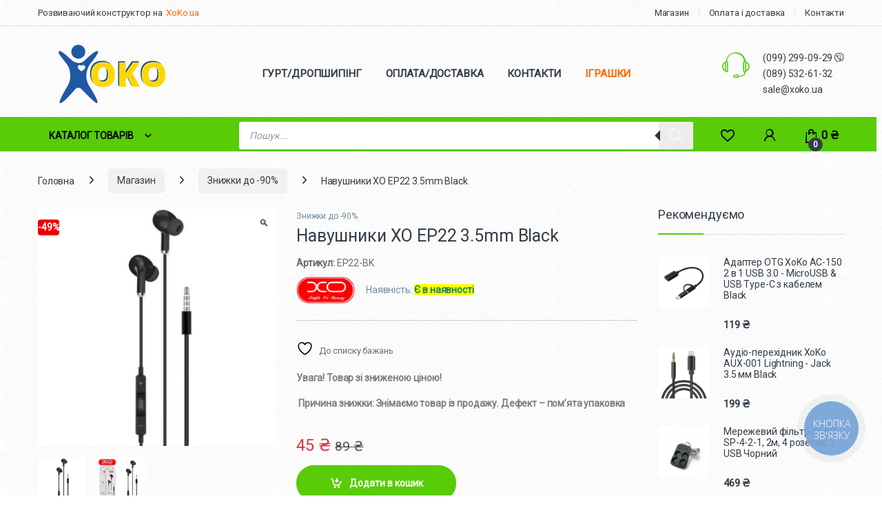

--- FILE ---
content_type: text/html; charset=UTF-8
request_url: https://el.xoko.ua/shop/navushnykyi-xo-ep22-3-5mm-black/
body_size: 48973
content:
<!DOCTYPE html>
<html lang="uk" prefix="og: https://ogp.me/ns#">
<head>
<meta charset="UTF-8">
<meta name="viewport" content="width=device-width, initial-scale=1">
<link rel="profile" href="http://gmpg.org/xfn/11">
<link rel="pingback" href="https://el.xoko.ua/xmlrpc.php">

				<script>document.documentElement.className = document.documentElement.className + ' yes-js js_active js'</script>
			<script type="text/template" id="freeze-table-template">
  <div class="frzTbl antiscroll-wrap frzTbl--scrolled-to-left-edge">
    <div class="frzTbl-scroll-overlay antiscroll-inner">
        <div class="frzTbl-scroll-overlay__inner"></div>
    </div>
    <div class="frzTbl-content-wrapper">

        <!-- sticky outer heading -->
        <div class="frzTbl-fixed-heading-wrapper-outer">          
          <div class="frzTbl-fixed-heading-wrapper">
            <div class="frzTbl-fixed-heading-wrapper__inner">
              {{heading}}
            </div>    
          </div>
        </div>

        <!-- column shadows -->
        <div class="frzTbl-frozen-columns-wrapper">
          <!-- left -->
          <div class="frzTbl-frozen-columns-wrapper__columns frzTbl-frozen-columns-wrapper__columns--left {{hide-left-column}}"></div>
          <!-- right -->            
          <div class="frzTbl-frozen-columns-wrapper__columns frzTbl-frozen-columns-wrapper__columns--right {{hide-right-column}}"></div>
        </div>

        <!-- table -->
        <div class="frzTbl-table-wrapper">
          <div class="frzTbl-table-wrapper__inner">
            <div class="frzTbl-table-placeholder"></div>
          </div>
        </div>

    </div>
  </div>
</script><script type="text/template" id="tmpl-wcpt-product-form-loading-modal">
  <div class="wcpt-modal wcpt-product-form-loading-modal" data-wcpt-product-id="{{{ data.product_id }}}">
    <div class="wcpt-modal-content">
      <div class="wcpt-close-modal">
        <!-- close 'x' icon svg -->
        <span class="wcpt-icon wcpt-icon-x wcpt-close-modal-icon">
          <svg xmlns="http://www.w3.org/2000/svg" width="24" height="24" viewBox="0 0 24 24" fill="none" stroke="currentColor" stroke-width="2" stroke-linecap="round" stroke-linejoin="round" class="feather feather-x"><line x1="18" y1="6" x2="6" y2="18"></line><line x1="6" y1="6" x2="18" y2="18"></line>
          </svg>
        </span>
      </div>
      <span class="wcpt-product-form-loading-text">
        <i class="wcpt-ajax-badge">
          <!-- ajax loading icon svg -->
          <svg xmlns="http://www.w3.org/2000/svg" width="24" height="24" viewBox="0 0 24 24" fill="none" stroke="currentColor" stroke-width="2" stroke-linecap="round" stroke-linejoin="round" class="feather feather-loader" color="#384047">
            <line x1="12" y1="2" x2="12" y2="6"></line><line x1="12" y1="18" x2="12" y2="22"></line><line x1="4.93" y1="4.93" x2="7.76" y2="7.76"></line><line x1="16.24" y1="16.24" x2="19.07" y2="19.07"></line><line x1="2" y1="12" x2="6" y2="12"></line><line x1="18" y1="12" x2="22" y2="12"></line><line x1="4.93" y1="19.07" x2="7.76" y2="16.24"></line><line x1="16.24" y1="7.76" x2="19.07" y2="4.93"></line>
          </svg>
        </i>

        Завантаження&hellip;      </span>
    </div>
  </div>
</script>
<script type="text/template" id="tmpl-wcpt-cart-checkbox-trigger">
	<div 
		class="wcpt-cart-checkbox-trigger"
		data-wcpt-redirect-url=""
	>
		<style media="screen">
	@media(min-width:1200px){
		.wcpt-cart-checkbox-trigger {
			display: inline-block;
					}
	}
	@media(max-width:1100px){
		.wcpt-cart-checkbox-trigger {
			display: inline-block;
		}
	}

	.wcpt-cart-checkbox-trigger {
		background-color : #4CAF50; border-color : rgba(0, 0, 0, .1); color : rgba(255, 255, 255); 	}

</style>
		<span 
      class="wcpt-icon wcpt-icon-shopping-bag wcpt-cart-checkbox-trigger__shopping-icon "    ><svg xmlns="http://www.w3.org/2000/svg" width="24" height="24" viewBox="0 0 24 24" fill="none" stroke="currentColor" stroke-width="2" stroke-linecap="round" stroke-linejoin="round" class="feather feather-shopping-bag"><path d="M6 2L3 6v14a2 2 0 0 0 2 2h14a2 2 0 0 0 2-2V6l-3-4z"></path><line x1="3" y1="6" x2="21" y2="6"></line><path d="M16 10a4 4 0 0 1-8 0"></path></svg></span>		<span class="wcpt-cart-checkbox-trigger__text">Add selected (<span class="wcpt-total-selected"></span>) to cart</span>
		<span class="wcpt-cart-checkbox-trigger__close">✕</span>
	</div>
</script>	<style>img:is([sizes="auto" i], [sizes^="auto," i]) { contain-intrinsic-size: 3000px 1500px }</style>
	
<!-- Пошукова оптимізація (SEO) з Rank Math PRO - https://rankmath.com/ -->
<title>Навушники XO EP22 3.5mm Black, ціна 45&nbsp;&#8372; - EL.XOKO.UA (EP22-BK)</title>
<meta name="description" content="Увага! Товар зі зниженою ціною!   Причина знижки: Знімаємо товар із продажу. Дефект - пом&#039;ята упаковка"/>
<meta name="robots" content="follow, index, max-snippet:-1, max-video-preview:-1, max-image-preview:large"/>
<link rel="canonical" href="https://el.xoko.ua/shop/navushnykyi-xo-ep22-3-5mm-black/" />
<meta property="og:locale" content="uk_UA" />
<meta property="og:type" content="product" />
<meta property="og:title" content="Навушники XO EP22 3.5mm Black, ціна 45&nbsp;&#8372; - EL.XOKO.UA (EP22-BK)" />
<meta property="og:description" content="Увага! Товар зі зниженою ціною!   Причина знижки: Знімаємо товар із продажу. Дефект - пом&#039;ята упаковка" />
<meta property="og:url" content="https://el.xoko.ua/shop/navushnykyi-xo-ep22-3-5mm-black/" />
<meta property="og:site_name" content="EL.XOKO.UA" />
<meta property="og:updated_time" content="2025-02-12T20:59:12+02:00" />
<meta property="og:image" content="https://el.xoko.ua/wp-content/uploads/2024/04/cafcc35f-e017-11ed-baa6-60e327053695_1-700x700-1.png" />
<meta property="og:image:secure_url" content="https://el.xoko.ua/wp-content/uploads/2024/04/cafcc35f-e017-11ed-baa6-60e327053695_1-700x700-1.png" />
<meta property="og:image:width" content="700" />
<meta property="og:image:height" content="700" />
<meta property="og:image:alt" content="Навушники XO EP22 3.5mm Black" />
<meta property="og:image:type" content="image/png" />
<meta property="product:brand" content="XO" />
<meta property="product:price:amount" content="45" />
<meta property="product:price:currency" content="UAH" />
<meta property="product:availability" content="instock" />
<meta property="product:retailer_item_id" content="EP22-BK" />
<meta name="twitter:card" content="summary_large_image" />
<meta name="twitter:title" content="Навушники XO EP22 3.5mm Black, ціна 45&nbsp;&#8372; - EL.XOKO.UA (EP22-BK)" />
<meta name="twitter:description" content="Увага! Товар зі зниженою ціною!   Причина знижки: Знімаємо товар із продажу. Дефект - пом&#039;ята упаковка" />
<meta name="twitter:image" content="https://el.xoko.ua/wp-content/uploads/2024/04/cafcc35f-e017-11ed-baa6-60e327053695_1-700x700-1.png" />
<meta name="twitter:label1" content="Ціна" />
<meta name="twitter:data1" content="45&nbsp;&#8372;" />
<meta name="twitter:label2" content="Доступність" />
<meta name="twitter:data2" content="Є в наявності" />
<script type="application/ld+json" class="rank-math-schema-pro">{"@context":"https://schema.org","@graph":[{"@type":"Place","@id":"https://el.xoko.ua/#place","address":{"@type":"PostalAddress","streetAddress":"\u041f\u0430\u043b\u0430\u0434\u0456\u043d\u0430 33","addressLocality":"\u041a\u0438\u0457\u0432","addressRegion":"\u041a\u0438\u0457\u0432","postalCode":"03164","addressCountry":"\u0423\u043a\u0440\u0430\u0457\u043d\u0430"}},{"@type":"Organization","@id":"https://el.xoko.ua/#organization","name":"EL.XOKO.UA","url":"https://el.xoko.ua","sameAs":["https://www.facebook.com/Lifedecision.ua/"],"email":"info@xoko.ua","address":{"@type":"PostalAddress","streetAddress":"\u041f\u0430\u043b\u0430\u0434\u0456\u043d\u0430 33","addressLocality":"\u041a\u0438\u0457\u0432","addressRegion":"\u041a\u0438\u0457\u0432","postalCode":"03164","addressCountry":"\u0423\u043a\u0440\u0430\u0457\u043d\u0430"},"logo":{"@type":"ImageObject","@id":"https://el.xoko.ua/#logo","url":"https://el.xoko.ua/wp-content/uploads/2023/05/cropped-fav-el.xoko-270.png","contentUrl":"https://el.xoko.ua/wp-content/uploads/2023/05/cropped-fav-el.xoko-270.png","caption":"EL.XOKO.UA","inLanguage":"uk","width":"512","height":"512"},"location":{"@id":"https://el.xoko.ua/#place"}},{"@type":"WebSite","@id":"https://el.xoko.ua/#website","url":"https://el.xoko.ua","name":"EL.XOKO.UA","publisher":{"@id":"https://el.xoko.ua/#organization"},"inLanguage":"uk"},{"@type":"ImageObject","@id":"https://el.xoko.ua/wp-content/uploads/2024/04/cafcc35f-e017-11ed-baa6-60e327053695_1-700x700-1.png","url":"https://el.xoko.ua/wp-content/uploads/2024/04/cafcc35f-e017-11ed-baa6-60e327053695_1-700x700-1.png","width":"700","height":"700","inLanguage":"uk"},{"@type":"ItemPage","@id":"https://el.xoko.ua/shop/navushnykyi-xo-ep22-3-5mm-black/#webpage","url":"https://el.xoko.ua/shop/navushnykyi-xo-ep22-3-5mm-black/","name":"\u041d\u0430\u0432\u0443\u0448\u043d\u0438\u043a\u0438 XO EP22 3.5mm Black, \u0446\u0456\u043d\u0430 45&nbsp;&#8372; - EL.XOKO.UA (EP22-BK)","datePublished":"2024-04-26T15:06:44+02:00","dateModified":"2025-02-12T20:59:12+02:00","isPartOf":{"@id":"https://el.xoko.ua/#website"},"primaryImageOfPage":{"@id":"https://el.xoko.ua/wp-content/uploads/2024/04/cafcc35f-e017-11ed-baa6-60e327053695_1-700x700-1.png"},"inLanguage":"uk"},{"@type":"Product","brand":{"@type":"Brand","name":"XO"},"name":"\u041d\u0430\u0432\u0443\u0448\u043d\u0438\u043a\u0438 XO EP22 3.5mm Black, \u0446\u0456\u043d\u0430 45&nbsp;&#8372; - EL.XOKO.UA (EP22-BK)","description":"\u041d\u0430\u0432\u0443\u0448\u043d\u0438\u043a\u0438 XO EP22 3.5mm Black, \u043a\u0443\u043f\u0438\u0442\u0438 \u0432 \u0456\u043d\u0442\u0435\u0440\u043d\u0435\u0442-\u043c\u0430\u0433\u0430\u0437\u0438\u043d\u0456 \u27a6 EL.XOKO.UA. \u27a6 \u0412\u0456\u0434\u0433\u0443\u043a\u0438 \u043f\u043e\u043a\u0443\u043f\u0446\u0456\u0432, \u2708 \u0428\u0432\u0438\u0434\u043a\u0430 \u0434\u043e\u0441\u0442\u0430\u0432\u043a\u0430, \u2611 \u0413\u0430\u0440\u0430\u043d\u0442\u0456\u044f \u0432\u0456\u0434 \u0432\u0438\u0440\u043e\u0431\u043d\u0438\u043a\u0430!","sku":"EP22-BK","category":"\u0417\u043d\u0438\u0436\u043a\u0438 \u0434\u043e -90%","mainEntityOfPage":{"@id":"https://el.xoko.ua/shop/navushnykyi-xo-ep22-3-5mm-black/#webpage"},"image":[{"@type":"ImageObject","url":"https://el.xoko.ua/wp-content/uploads/2024/04/cafcc35f-e017-11ed-baa6-60e327053695_1-700x700-1.png","height":"700","width":"700"},{"@type":"ImageObject","url":"https://el.xoko.ua/wp-content/uploads/2024/04/172745759.jpeg","height":"600","width":"600"}],"offers":{"@type":"Offer","price":"45","priceCurrency":"UAH","priceValidUntil":"2027-12-31","availability":"https://schema.org/InStock","itemCondition":"NewCondition","url":"https://el.xoko.ua/shop/navushnykyi-xo-ep22-3-5mm-black/","seller":{"@type":"Organization","@id":"https://el.xoko.ua/","name":"EL.XOKO.UA","url":"https://el.xoko.ua","logo":"https://el.xoko.ua/wp-content/uploads/2023/05/cropped-fav-el.xoko-270.png"}},"@id":"https://el.xoko.ua/shop/navushnykyi-xo-ep22-3-5mm-black/#richSnippet"}]}</script>
<!-- /Плагін Rank Math WordPress SEO -->

<link rel='dns-prefetch' href='//fonts.googleapis.com' />
<link href='https://fonts.gstatic.com' crossorigin rel='preconnect' />
<link rel="alternate" type="application/rss+xml" title="EL.XOKO.UA &raquo; стрічка" href="https://el.xoko.ua/feed/" />
<link rel="alternate" type="application/rss+xml" title="EL.XOKO.UA &raquo; Канал коментарів" href="https://el.xoko.ua/comments/feed/" />
<link rel="alternate" type="application/rss+xml" title="EL.XOKO.UA &raquo; Навушники XO EP22 3.5mm Black Канал коментарів" href="https://el.xoko.ua/shop/navushnykyi-xo-ep22-3-5mm-black/feed/" />
<script type="text/javascript">
/* <![CDATA[ */
window._wpemojiSettings = {"baseUrl":"https:\/\/s.w.org\/images\/core\/emoji\/15.0.3\/72x72\/","ext":".png","svgUrl":"https:\/\/s.w.org\/images\/core\/emoji\/15.0.3\/svg\/","svgExt":".svg","source":{"concatemoji":"https:\/\/el.xoko.ua\/wp-includes\/js\/wp-emoji-release.min.js?ver=6.7.4"}};
/*! This file is auto-generated */
!function(i,n){var o,s,e;function c(e){try{var t={supportTests:e,timestamp:(new Date).valueOf()};sessionStorage.setItem(o,JSON.stringify(t))}catch(e){}}function p(e,t,n){e.clearRect(0,0,e.canvas.width,e.canvas.height),e.fillText(t,0,0);var t=new Uint32Array(e.getImageData(0,0,e.canvas.width,e.canvas.height).data),r=(e.clearRect(0,0,e.canvas.width,e.canvas.height),e.fillText(n,0,0),new Uint32Array(e.getImageData(0,0,e.canvas.width,e.canvas.height).data));return t.every(function(e,t){return e===r[t]})}function u(e,t,n){switch(t){case"flag":return n(e,"\ud83c\udff3\ufe0f\u200d\u26a7\ufe0f","\ud83c\udff3\ufe0f\u200b\u26a7\ufe0f")?!1:!n(e,"\ud83c\uddfa\ud83c\uddf3","\ud83c\uddfa\u200b\ud83c\uddf3")&&!n(e,"\ud83c\udff4\udb40\udc67\udb40\udc62\udb40\udc65\udb40\udc6e\udb40\udc67\udb40\udc7f","\ud83c\udff4\u200b\udb40\udc67\u200b\udb40\udc62\u200b\udb40\udc65\u200b\udb40\udc6e\u200b\udb40\udc67\u200b\udb40\udc7f");case"emoji":return!n(e,"\ud83d\udc26\u200d\u2b1b","\ud83d\udc26\u200b\u2b1b")}return!1}function f(e,t,n){var r="undefined"!=typeof WorkerGlobalScope&&self instanceof WorkerGlobalScope?new OffscreenCanvas(300,150):i.createElement("canvas"),a=r.getContext("2d",{willReadFrequently:!0}),o=(a.textBaseline="top",a.font="600 32px Arial",{});return e.forEach(function(e){o[e]=t(a,e,n)}),o}function t(e){var t=i.createElement("script");t.src=e,t.defer=!0,i.head.appendChild(t)}"undefined"!=typeof Promise&&(o="wpEmojiSettingsSupports",s=["flag","emoji"],n.supports={everything:!0,everythingExceptFlag:!0},e=new Promise(function(e){i.addEventListener("DOMContentLoaded",e,{once:!0})}),new Promise(function(t){var n=function(){try{var e=JSON.parse(sessionStorage.getItem(o));if("object"==typeof e&&"number"==typeof e.timestamp&&(new Date).valueOf()<e.timestamp+604800&&"object"==typeof e.supportTests)return e.supportTests}catch(e){}return null}();if(!n){if("undefined"!=typeof Worker&&"undefined"!=typeof OffscreenCanvas&&"undefined"!=typeof URL&&URL.createObjectURL&&"undefined"!=typeof Blob)try{var e="postMessage("+f.toString()+"("+[JSON.stringify(s),u.toString(),p.toString()].join(",")+"));",r=new Blob([e],{type:"text/javascript"}),a=new Worker(URL.createObjectURL(r),{name:"wpTestEmojiSupports"});return void(a.onmessage=function(e){c(n=e.data),a.terminate(),t(n)})}catch(e){}c(n=f(s,u,p))}t(n)}).then(function(e){for(var t in e)n.supports[t]=e[t],n.supports.everything=n.supports.everything&&n.supports[t],"flag"!==t&&(n.supports.everythingExceptFlag=n.supports.everythingExceptFlag&&n.supports[t]);n.supports.everythingExceptFlag=n.supports.everythingExceptFlag&&!n.supports.flag,n.DOMReady=!1,n.readyCallback=function(){n.DOMReady=!0}}).then(function(){return e}).then(function(){var e;n.supports.everything||(n.readyCallback(),(e=n.source||{}).concatemoji?t(e.concatemoji):e.wpemoji&&e.twemoji&&(t(e.twemoji),t(e.wpemoji)))}))}((window,document),window._wpemojiSettings);
/* ]]> */
</script>
<link rel='stylesheet' id='font-awesome-css' href='https://el.xoko.ua/wp-content/plugins/advanced-product-labels-for-woocommerce/berocket/assets/css/font-awesome.min.css?ver=6.7.4' type='text/css' media='all' />
<style id='font-awesome-inline-css' type='text/css'>
[data-font="FontAwesome"]:before {font-family: 'FontAwesome' !important;content: attr(data-icon) !important;speak: none !important;font-weight: normal !important;font-variant: normal !important;text-transform: none !important;line-height: 1 !important;font-style: normal !important;-webkit-font-smoothing: antialiased !important;-moz-osx-font-smoothing: grayscale !important;}
</style>
<link rel='stylesheet' id='berocket_products_label_style-css' href='https://el.xoko.ua/wp-content/plugins/advanced-product-labels-for-woocommerce/css/frontend.css?ver=1.2.9.3' type='text/css' media='all' />
<style id='berocket_products_label_style-inline-css' type='text/css'>

        .berocket_better_labels:before,
        .berocket_better_labels:after {
            clear: both;
            content: " ";
            display: block;
        }
        .berocket_better_labels.berocket_better_labels_image {
            position: absolute!important;
            top: 0px!important;
            bottom: 0px!important;
            left: 0px!important;
            right: 0px!important;
            pointer-events: none;
        }
        .berocket_better_labels.berocket_better_labels_image * {
            pointer-events: none;
        }
        .berocket_better_labels.berocket_better_labels_image img,
        .berocket_better_labels.berocket_better_labels_image .fa,
        .berocket_better_labels.berocket_better_labels_image .berocket_color_label,
        .berocket_better_labels.berocket_better_labels_image .berocket_image_background,
        .berocket_better_labels .berocket_better_labels_line .br_alabel,
        .berocket_better_labels .berocket_better_labels_line .br_alabel span {
            pointer-events: all;
        }
        .berocket_better_labels .berocket_color_label,
        .br_alabel .berocket_color_label {
            width: 100%;
            height: 100%;
            display: block;
        }
        .berocket_better_labels .berocket_better_labels_position_left {
            text-align:left;
            float: left;
            clear: left;
        }
        .berocket_better_labels .berocket_better_labels_position_center {
            text-align:center;
        }
        .berocket_better_labels .berocket_better_labels_position_right {
            text-align:right;
            float: right;
            clear: right;
        }
        .berocket_better_labels.berocket_better_labels_label {
            clear: both
        }
        .berocket_better_labels .berocket_better_labels_line {
            line-height: 1px;
        }
        .berocket_better_labels.berocket_better_labels_label .berocket_better_labels_line {
            clear: none;
        }
        .berocket_better_labels .berocket_better_labels_position_left .berocket_better_labels_line {
            clear: left;
        }
        .berocket_better_labels .berocket_better_labels_position_right .berocket_better_labels_line {
            clear: right;
        }
        .berocket_better_labels .berocket_better_labels_line .br_alabel {
            display: inline-block;
            position: relative;
            top: 0!important;
            left: 0!important;
            right: 0!important;
            line-height: 1px;
        }.berocket_better_labels .berocket_better_labels_position {
                display: flex;
                flex-direction: column;
            }
            .berocket_better_labels .berocket_better_labels_position.berocket_better_labels_position_left {
                align-items: start;
            }
            .berocket_better_labels .berocket_better_labels_position.berocket_better_labels_position_right {
                align-items: end;
            }
            .rtl .berocket_better_labels .berocket_better_labels_position.berocket_better_labels_position_left {
                align-items: end;
            }
            .rtl .berocket_better_labels .berocket_better_labels_position.berocket_better_labels_position_right {
                align-items: start;
            }
            .berocket_better_labels .berocket_better_labels_position.berocket_better_labels_position_center {
                align-items: center;
            }
            .berocket_better_labels .berocket_better_labels_position .berocket_better_labels_inline {
                display: flex;
                align-items: start;
            }
</style>
<style id='wp-emoji-styles-inline-css' type='text/css'>

	img.wp-smiley, img.emoji {
		display: inline !important;
		border: none !important;
		box-shadow: none !important;
		height: 1em !important;
		width: 1em !important;
		margin: 0 0.07em !important;
		vertical-align: -0.1em !important;
		background: none !important;
		padding: 0 !important;
	}
</style>
<link rel='stylesheet' id='wp-block-library-css' href='https://el.xoko.ua/wp-includes/css/dist/block-library/style.min.css?ver=6.7.4' type='text/css' media='all' />
<style id='classic-theme-styles-inline-css' type='text/css'>
/*! This file is auto-generated */
.wp-block-button__link{color:#fff;background-color:#32373c;border-radius:9999px;box-shadow:none;text-decoration:none;padding:calc(.667em + 2px) calc(1.333em + 2px);font-size:1.125em}.wp-block-file__button{background:#32373c;color:#fff;text-decoration:none}
</style>
<style id='global-styles-inline-css' type='text/css'>
:root{--wp--preset--aspect-ratio--square: 1;--wp--preset--aspect-ratio--4-3: 4/3;--wp--preset--aspect-ratio--3-4: 3/4;--wp--preset--aspect-ratio--3-2: 3/2;--wp--preset--aspect-ratio--2-3: 2/3;--wp--preset--aspect-ratio--16-9: 16/9;--wp--preset--aspect-ratio--9-16: 9/16;--wp--preset--color--black: #000000;--wp--preset--color--cyan-bluish-gray: #abb8c3;--wp--preset--color--white: #ffffff;--wp--preset--color--pale-pink: #f78da7;--wp--preset--color--vivid-red: #cf2e2e;--wp--preset--color--luminous-vivid-orange: #ff6900;--wp--preset--color--luminous-vivid-amber: #fcb900;--wp--preset--color--light-green-cyan: #7bdcb5;--wp--preset--color--vivid-green-cyan: #00d084;--wp--preset--color--pale-cyan-blue: #8ed1fc;--wp--preset--color--vivid-cyan-blue: #0693e3;--wp--preset--color--vivid-purple: #9b51e0;--wp--preset--gradient--vivid-cyan-blue-to-vivid-purple: linear-gradient(135deg,rgba(6,147,227,1) 0%,rgb(155,81,224) 100%);--wp--preset--gradient--light-green-cyan-to-vivid-green-cyan: linear-gradient(135deg,rgb(122,220,180) 0%,rgb(0,208,130) 100%);--wp--preset--gradient--luminous-vivid-amber-to-luminous-vivid-orange: linear-gradient(135deg,rgba(252,185,0,1) 0%,rgba(255,105,0,1) 100%);--wp--preset--gradient--luminous-vivid-orange-to-vivid-red: linear-gradient(135deg,rgba(255,105,0,1) 0%,rgb(207,46,46) 100%);--wp--preset--gradient--very-light-gray-to-cyan-bluish-gray: linear-gradient(135deg,rgb(238,238,238) 0%,rgb(169,184,195) 100%);--wp--preset--gradient--cool-to-warm-spectrum: linear-gradient(135deg,rgb(74,234,220) 0%,rgb(151,120,209) 20%,rgb(207,42,186) 40%,rgb(238,44,130) 60%,rgb(251,105,98) 80%,rgb(254,248,76) 100%);--wp--preset--gradient--blush-light-purple: linear-gradient(135deg,rgb(255,206,236) 0%,rgb(152,150,240) 100%);--wp--preset--gradient--blush-bordeaux: linear-gradient(135deg,rgb(254,205,165) 0%,rgb(254,45,45) 50%,rgb(107,0,62) 100%);--wp--preset--gradient--luminous-dusk: linear-gradient(135deg,rgb(255,203,112) 0%,rgb(199,81,192) 50%,rgb(65,88,208) 100%);--wp--preset--gradient--pale-ocean: linear-gradient(135deg,rgb(255,245,203) 0%,rgb(182,227,212) 50%,rgb(51,167,181) 100%);--wp--preset--gradient--electric-grass: linear-gradient(135deg,rgb(202,248,128) 0%,rgb(113,206,126) 100%);--wp--preset--gradient--midnight: linear-gradient(135deg,rgb(2,3,129) 0%,rgb(40,116,252) 100%);--wp--preset--font-size--small: 13px;--wp--preset--font-size--medium: 20px;--wp--preset--font-size--large: 36px;--wp--preset--font-size--x-large: 42px;--wp--preset--spacing--20: 0.44rem;--wp--preset--spacing--30: 0.67rem;--wp--preset--spacing--40: 1rem;--wp--preset--spacing--50: 1.5rem;--wp--preset--spacing--60: 2.25rem;--wp--preset--spacing--70: 3.38rem;--wp--preset--spacing--80: 5.06rem;--wp--preset--shadow--natural: 6px 6px 9px rgba(0, 0, 0, 0.2);--wp--preset--shadow--deep: 12px 12px 50px rgba(0, 0, 0, 0.4);--wp--preset--shadow--sharp: 6px 6px 0px rgba(0, 0, 0, 0.2);--wp--preset--shadow--outlined: 6px 6px 0px -3px rgba(255, 255, 255, 1), 6px 6px rgba(0, 0, 0, 1);--wp--preset--shadow--crisp: 6px 6px 0px rgba(0, 0, 0, 1);}:where(.is-layout-flex){gap: 0.5em;}:where(.is-layout-grid){gap: 0.5em;}body .is-layout-flex{display: flex;}.is-layout-flex{flex-wrap: wrap;align-items: center;}.is-layout-flex > :is(*, div){margin: 0;}body .is-layout-grid{display: grid;}.is-layout-grid > :is(*, div){margin: 0;}:where(.wp-block-columns.is-layout-flex){gap: 2em;}:where(.wp-block-columns.is-layout-grid){gap: 2em;}:where(.wp-block-post-template.is-layout-flex){gap: 1.25em;}:where(.wp-block-post-template.is-layout-grid){gap: 1.25em;}.has-black-color{color: var(--wp--preset--color--black) !important;}.has-cyan-bluish-gray-color{color: var(--wp--preset--color--cyan-bluish-gray) !important;}.has-white-color{color: var(--wp--preset--color--white) !important;}.has-pale-pink-color{color: var(--wp--preset--color--pale-pink) !important;}.has-vivid-red-color{color: var(--wp--preset--color--vivid-red) !important;}.has-luminous-vivid-orange-color{color: var(--wp--preset--color--luminous-vivid-orange) !important;}.has-luminous-vivid-amber-color{color: var(--wp--preset--color--luminous-vivid-amber) !important;}.has-light-green-cyan-color{color: var(--wp--preset--color--light-green-cyan) !important;}.has-vivid-green-cyan-color{color: var(--wp--preset--color--vivid-green-cyan) !important;}.has-pale-cyan-blue-color{color: var(--wp--preset--color--pale-cyan-blue) !important;}.has-vivid-cyan-blue-color{color: var(--wp--preset--color--vivid-cyan-blue) !important;}.has-vivid-purple-color{color: var(--wp--preset--color--vivid-purple) !important;}.has-black-background-color{background-color: var(--wp--preset--color--black) !important;}.has-cyan-bluish-gray-background-color{background-color: var(--wp--preset--color--cyan-bluish-gray) !important;}.has-white-background-color{background-color: var(--wp--preset--color--white) !important;}.has-pale-pink-background-color{background-color: var(--wp--preset--color--pale-pink) !important;}.has-vivid-red-background-color{background-color: var(--wp--preset--color--vivid-red) !important;}.has-luminous-vivid-orange-background-color{background-color: var(--wp--preset--color--luminous-vivid-orange) !important;}.has-luminous-vivid-amber-background-color{background-color: var(--wp--preset--color--luminous-vivid-amber) !important;}.has-light-green-cyan-background-color{background-color: var(--wp--preset--color--light-green-cyan) !important;}.has-vivid-green-cyan-background-color{background-color: var(--wp--preset--color--vivid-green-cyan) !important;}.has-pale-cyan-blue-background-color{background-color: var(--wp--preset--color--pale-cyan-blue) !important;}.has-vivid-cyan-blue-background-color{background-color: var(--wp--preset--color--vivid-cyan-blue) !important;}.has-vivid-purple-background-color{background-color: var(--wp--preset--color--vivid-purple) !important;}.has-black-border-color{border-color: var(--wp--preset--color--black) !important;}.has-cyan-bluish-gray-border-color{border-color: var(--wp--preset--color--cyan-bluish-gray) !important;}.has-white-border-color{border-color: var(--wp--preset--color--white) !important;}.has-pale-pink-border-color{border-color: var(--wp--preset--color--pale-pink) !important;}.has-vivid-red-border-color{border-color: var(--wp--preset--color--vivid-red) !important;}.has-luminous-vivid-orange-border-color{border-color: var(--wp--preset--color--luminous-vivid-orange) !important;}.has-luminous-vivid-amber-border-color{border-color: var(--wp--preset--color--luminous-vivid-amber) !important;}.has-light-green-cyan-border-color{border-color: var(--wp--preset--color--light-green-cyan) !important;}.has-vivid-green-cyan-border-color{border-color: var(--wp--preset--color--vivid-green-cyan) !important;}.has-pale-cyan-blue-border-color{border-color: var(--wp--preset--color--pale-cyan-blue) !important;}.has-vivid-cyan-blue-border-color{border-color: var(--wp--preset--color--vivid-cyan-blue) !important;}.has-vivid-purple-border-color{border-color: var(--wp--preset--color--vivid-purple) !important;}.has-vivid-cyan-blue-to-vivid-purple-gradient-background{background: var(--wp--preset--gradient--vivid-cyan-blue-to-vivid-purple) !important;}.has-light-green-cyan-to-vivid-green-cyan-gradient-background{background: var(--wp--preset--gradient--light-green-cyan-to-vivid-green-cyan) !important;}.has-luminous-vivid-amber-to-luminous-vivid-orange-gradient-background{background: var(--wp--preset--gradient--luminous-vivid-amber-to-luminous-vivid-orange) !important;}.has-luminous-vivid-orange-to-vivid-red-gradient-background{background: var(--wp--preset--gradient--luminous-vivid-orange-to-vivid-red) !important;}.has-very-light-gray-to-cyan-bluish-gray-gradient-background{background: var(--wp--preset--gradient--very-light-gray-to-cyan-bluish-gray) !important;}.has-cool-to-warm-spectrum-gradient-background{background: var(--wp--preset--gradient--cool-to-warm-spectrum) !important;}.has-blush-light-purple-gradient-background{background: var(--wp--preset--gradient--blush-light-purple) !important;}.has-blush-bordeaux-gradient-background{background: var(--wp--preset--gradient--blush-bordeaux) !important;}.has-luminous-dusk-gradient-background{background: var(--wp--preset--gradient--luminous-dusk) !important;}.has-pale-ocean-gradient-background{background: var(--wp--preset--gradient--pale-ocean) !important;}.has-electric-grass-gradient-background{background: var(--wp--preset--gradient--electric-grass) !important;}.has-midnight-gradient-background{background: var(--wp--preset--gradient--midnight) !important;}.has-small-font-size{font-size: var(--wp--preset--font-size--small) !important;}.has-medium-font-size{font-size: var(--wp--preset--font-size--medium) !important;}.has-large-font-size{font-size: var(--wp--preset--font-size--large) !important;}.has-x-large-font-size{font-size: var(--wp--preset--font-size--x-large) !important;}
:where(.wp-block-post-template.is-layout-flex){gap: 1.25em;}:where(.wp-block-post-template.is-layout-grid){gap: 1.25em;}
:where(.wp-block-columns.is-layout-flex){gap: 2em;}:where(.wp-block-columns.is-layout-grid){gap: 2em;}
:root :where(.wp-block-pullquote){font-size: 1.5em;line-height: 1.6;}
</style>
<link rel='stylesheet' id='wcmamtx-frontend-unique-css' href='https://el.xoko.ua/wp-content/plugins/customize-my-account-for-woocommerce-pro/assets/css/frontend-unique.css?ver=6.7.4' type='text/css' media='all' />
<link rel='stylesheet' id='formcraft-common-css' href='https://el.xoko.ua/wp-content/plugins/formcraft3/dist/formcraft-common.css?ver=3.9.11' type='text/css' media='all' />
<link rel='stylesheet' id='formcraft-form-css' href='https://el.xoko.ua/wp-content/plugins/formcraft3/dist/form.css?ver=3.9.11' type='text/css' media='all' />
<link rel='stylesheet' id='antiscroll-css' href='https://el.xoko.ua/wp-content/plugins/wc-product-table-pro/assets/antiscroll/css.min.css?ver=3.9.0' type='text/css' media='all' />
<link rel='stylesheet' id='freeze_table-css' href='https://el.xoko.ua/wp-content/plugins/wc-product-table-pro/assets/freeze_table_v2/css.min.css?ver=3.9.0' type='text/css' media='all' />
<link rel='stylesheet' id='photoswipe-css' href='https://el.xoko.ua/wp-content/plugins/woocommerce/assets/css/photoswipe/photoswipe.min.css?ver=3.9.0' type='text/css' media='all' />
<link rel='stylesheet' id='photoswipe-default-skin-css' href='https://el.xoko.ua/wp-content/plugins/woocommerce/assets/css/photoswipe/default-skin/default-skin.min.css?ver=3.9.0' type='text/css' media='all' />
<link rel='stylesheet' id='multirange-css' href='https://el.xoko.ua/wp-content/plugins/wc-product-table-pro/assets/multirange/css.min.css?ver=3.9.0' type='text/css' media='all' />
<link rel='stylesheet' id='wcpt-css' href='https://el.xoko.ua/wp-content/plugins/wc-product-table-pro/assets/css.min.css?ver=3.9.0' type='text/css' media='all' />
<style id='wcpt-inline-css' type='text/css'>

    .mejs-button>button {
      background: transparent url(https://el.xoko.ua/wp-includes/js/mediaelement/mejs-controls.svg) !important;
    }
    .mejs-mute>button {
      background-position: -60px 0 !important;
    }    
    .mejs-unmute>button {
      background-position: -40px 0 !important;
    }    
    .mejs-pause>button {
      background-position: -20px 0 !important;
    }    
  
  .wcpt table.order-quantity-based-wholesale-pricing-view { /* freeze table compatibility */
  max-width: 200px;
  margin: 0 !important;
  }

  .wcpt-wholesale--variation-view-enabled .wcpt-wholesale__default-view,
  .wcpt-wholesale__variation-view {
  display: none;
  }

  .wcpt-wholesale--default-view-enabled .wcpt-wholesale__default-view,
  .wcpt-wholesale--variation-view-enabled .wcpt-wholesale__variation-view {
  display: inline-block;
  }

  .wcpt-wholesale__variation-view__variation-is-on-wholesale-view,
  .wcpt-wholesale__variation-view__variation-is-not-on-wholesale-view {
  display: none;
  }

  .wcpt-wholesale--variation-is-on-wholesale-view-enabled
  .wcpt-wholesale__variation-view__variation-is-on-wholesale-view,
  .wcpt-wholesale--variation-is-not-on-wholesale-view-enabled
  .wcpt-wholesale__variation-view__variation-is-not-on-wholesale-view {
  display: inline-block;
  }

  
</style>
<link rel='stylesheet' id='mediaelement-css' href='https://el.xoko.ua/wp-includes/js/mediaelement/mediaelementplayer-legacy.min.css?ver=4.2.17' type='text/css' media='all' />
<link rel='stylesheet' id='wp-mediaelement-css' href='https://el.xoko.ua/wp-includes/js/mediaelement/wp-mediaelement.min.css?ver=6.7.4' type='text/css' media='all' />
<link rel='stylesheet' id='wwpp_single_product_page_css-css' href='https://el.xoko.ua/wp-content/plugins/woocommerce-wholesale-prices-premium/css/wwpp-single-product-page.css?ver=2.0.3' type='text/css' media='all' />
<style id='woocommerce-inline-inline-css' type='text/css'>
.woocommerce form .form-row .required { visibility: visible; }
</style>
<link rel='stylesheet' id='brands-styles-css' href='https://el.xoko.ua/wp-content/plugins/woocommerce/assets/css/brands.css?ver=10.3.7' type='text/css' media='all' />
<link rel='stylesheet' id='dgwt-wcas-style-css' href='https://el.xoko.ua/wp-content/plugins/ajax-search-for-woocommerce-premium/assets/css/style.min.css?ver=1.30.1' type='text/css' media='all' />
<link rel='stylesheet' id='font-electro-css' href='https://el.xoko.ua/wp-content/themes/electro/assets/css/font-electro.css?ver=3.6.5' type='text/css' media='all' />
<link rel='stylesheet' id='fontawesome-css' href='https://el.xoko.ua/wp-content/themes/electro/assets/vendor/fontawesome/css/all.min.css?ver=3.6.5' type='text/css' media='all' />
<link rel='stylesheet' id='animate-css-css' href='https://el.xoko.ua/wp-content/themes/electro/assets/vendor/animate.css/animate.min.css?ver=3.6.5' type='text/css' media='all' />
<link rel='stylesheet' id='electro-style-css' href='https://el.xoko.ua/wp-content/themes/electro/style.min.css?ver=3.6.5' type='text/css' media='all' />
<link rel="preload" as="style" href="https://fonts.googleapis.com/css?family=Roboto:400&#038;subset=cyrillic-ext&#038;display=swap&#038;ver=1747417961" /><link rel="stylesheet" href="https://fonts.googleapis.com/css?family=Roboto:400&#038;subset=cyrillic-ext&#038;display=swap&#038;ver=1747417961" media="print" onload="this.media='all'"><noscript><link rel="stylesheet" href="https://fonts.googleapis.com/css?family=Roboto:400&#038;subset=cyrillic-ext&#038;display=swap&#038;ver=1747417961" /></noscript><script type="text/template" id="tmpl-variation-template">
	<div class="woocommerce-variation-description">{{{ data.variation.variation_description }}}</div>
	<div class="woocommerce-variation-price">{{{ data.variation.price_html }}}</div>
	<div class="woocommerce-variation-availability">{{{ data.variation.availability_html }}}</div>
</script>
<script type="text/template" id="tmpl-unavailable-variation-template">
	<p role="alert">На жаль, цей товар недоступний. Будь ласка, виберіть інше поєднання.</p>
</script>
  <script>
    if (typeof wcpt_persist_params === 'undefined') {
      var wcpt_persist_params = [];
    }
    wcpt_persist_params.push('hide_form');
  </script>
    <script>   if (typeof wcpt_persist_params === 'undefined') { var wcpt_persist_params = []; } wcpt_persist_params = wcpt_persist_params.concat(["min_price","max_price","rating_filter","filter_brend","filter_diahonal-ekranu","filter_dovzhyna","filter_harantiia","filter_kilkist-rozetok","filter_kilkist-usb-portiv","filter_klejovyj-shar","filter_kolir","filter_komplektatsiia","filter_kraina-reiestratsii-brendu","filter_kraina-vyrobnytstva","filter_material","filter_mistkist","filter_naiavnist-ramky","filter_porty","filter_poverkhnia","filter_robochi-temperatury","filter_rozdilna-zdatnist-video","filter_rozmir","filter_rozmir-lampy","filter_rozmiry-upakovky-mm","filter_sensor","filter_seriia","filter_shvydka-zariadka","filter_sumisnyj-brend","filter_typ","filter_vykhidnyj-strum","filter_vyrobnyk","filter_vysota-shtatyva-max","filter_zhyvlennia"]);
  </script>
  <script type="text/javascript" src="https://el.xoko.ua/wp-includes/js/jquery/jquery.min.js?ver=3.7.1" id="jquery-core-js"></script>
<script type="text/javascript" src="https://el.xoko.ua/wp-includes/js/jquery/jquery-migrate.min.js?ver=3.4.1" id="jquery-migrate-js"></script>
<script type="text/javascript" id="jquery-js-after">
/* <![CDATA[ */
if (typeof (window.wpfReadyList) == "undefined") {
			var v = jQuery.fn.jquery;
			if (v && parseInt(v) >= 3 && window.self === window.top) {
				var readyList=[];
				window.originalReadyMethod = jQuery.fn.ready;
				jQuery.fn.ready = function(){
					if(arguments.length && arguments.length > 0 && typeof arguments[0] === "function") {
						readyList.push({"c": this, "a": arguments});
					}
					return window.originalReadyMethod.apply( this, arguments );
				};
				window.wpfReadyList = readyList;
			}}
/* ]]> */
</script>
<script type="text/javascript" src="https://el.xoko.ua/wp-content/plugins/customize-my-account-for-woocommerce-pro/assets/js/frontend-unique.js?ver=6.7.4" id="wcmamtx-frontend-unique-js"></script>
<script type="text/javascript" src="https://el.xoko.ua/wp-includes/js/underscore.min.js?ver=1.13.7" id="underscore-js"></script>
<script type="text/javascript" id="wp-util-js-extra">
/* <![CDATA[ */
var _wpUtilSettings = {"ajax":{"url":"\/wp-admin\/admin-ajax.php"}};
/* ]]> */
</script>
<script type="text/javascript" src="https://el.xoko.ua/wp-includes/js/wp-util.min.js?ver=6.7.4" id="wp-util-js"></script>
<script type="text/javascript" id="wc-add-to-cart-js-extra">
/* <![CDATA[ */
var wc_add_to_cart_params = {"ajax_url":"\/wp-admin\/admin-ajax.php","wc_ajax_url":"\/?wc-ajax=%%endpoint%%","i18n_view_cart":"\u041f\u0435\u0440\u0435\u0433\u043b\u044f\u043d\u0443\u0442\u0438 \u043a\u043e\u0448\u0438\u043a","cart_url":"https:\/\/el.xoko.ua\/cart\/","is_cart":"","cart_redirect_after_add":"no"};
/* ]]> */
</script>
<script type="text/javascript" src="https://el.xoko.ua/wp-content/plugins/woocommerce/assets/js/frontend/add-to-cart.min.js?ver=10.3.7" id="wc-add-to-cart-js" data-wp-strategy="defer"></script>
<script type="text/javascript" id="wc-add-to-cart-variation-js-extra">
/* <![CDATA[ */
var wc_add_to_cart_variation_params = {"wc_ajax_url":"\/?wc-ajax=%%endpoint%%","i18n_no_matching_variations_text":"\u041d\u0430 \u0436\u0430\u043b\u044c, \u043d\u0435\u043c\u0430\u0454 \u0442\u043e\u0432\u0430\u0440\u0456\u0432, \u044f\u043a\u0456 \u0431 \u0432\u0456\u0434\u043f\u043e\u0432\u0456\u0434\u0430\u043b\u0438 \u0432\u0430\u0448\u043e\u043c\u0443 \u0432\u0438\u0431\u043e\u0440\u0443. \u0411\u0443\u0434\u044c \u043b\u0430\u0441\u043a\u0430, \u0432\u0438\u0431\u0435\u0440\u0456\u0442\u044c \u0456\u043d\u0448\u0435 \u043f\u043e\u0454\u0434\u043d\u0430\u043d\u043d\u044f.","i18n_make_a_selection_text":"\u0411\u0443\u0434\u044c \u043b\u0430\u0441\u043a\u0430, \u0432\u0438\u0431\u0435\u0440\u0456\u0442\u044c \u043f\u0430\u0440\u0430\u043c\u0435\u0442\u0440\u0438 \u0442\u043e\u0432\u0430\u0440\u0443, \u043f\u0435\u0440\u0448 \u043d\u0456\u0436 \u0434\u043e\u0434\u0430\u0442\u0438 \u0439\u043e\u0433\u043e \u0434\u043e \u043a\u043e\u0448\u0438\u043a\u0430.","i18n_unavailable_text":"\u041d\u0430 \u0436\u0430\u043b\u044c, \u0446\u0435\u0439 \u0442\u043e\u0432\u0430\u0440 \u043d\u0435\u0434\u043e\u0441\u0442\u0443\u043f\u043d\u0438\u0439. \u0411\u0443\u0434\u044c \u043b\u0430\u0441\u043a\u0430, \u0432\u0438\u0431\u0435\u0440\u0456\u0442\u044c \u0456\u043d\u0448\u0435 \u043f\u043e\u0454\u0434\u043d\u0430\u043d\u043d\u044f.","i18n_reset_alert_text":"\u0412\u0430\u0448 \u0432\u0438\u0431\u0456\u0440 \u0431\u0443\u043b\u043e \u0441\u043a\u0438\u043d\u0443\u0442\u043e. \u0412\u0438\u0431\u0435\u0440\u0456\u0442\u044c \u043f\u0430\u0440\u0430\u043c\u0435\u0442\u0440\u0438 \u0442\u043e\u0432\u0430\u0440\u0443, \u043f\u0435\u0440\u0448 \u043d\u0456\u0436 \u0434\u043e\u0434\u0430\u0442\u0438 \u0439\u043e\u0433\u043e \u0434\u043e \u043a\u043e\u0448\u0438\u043a\u0430."};
/* ]]> */
</script>
<script type="text/javascript" src="https://el.xoko.ua/wp-content/plugins/woocommerce/assets/js/frontend/add-to-cart-variation.min.js?ver=10.3.7" id="wc-add-to-cart-variation-js" defer="defer" data-wp-strategy="defer"></script>
<script type="text/javascript" src="https://el.xoko.ua/wp-content/plugins/woocommerce/assets/js/zoom/jquery.zoom.min.js?ver=1.7.21-wc.10.3.7" id="wc-zoom-js" defer="defer" data-wp-strategy="defer"></script>
<script type="text/javascript" src="https://el.xoko.ua/wp-content/plugins/woocommerce/assets/js/flexslider/jquery.flexslider.min.js?ver=2.7.2-wc.10.3.7" id="wc-flexslider-js" defer="defer" data-wp-strategy="defer"></script>
<script type="text/javascript" src="https://el.xoko.ua/wp-content/plugins/woocommerce/assets/js/photoswipe/photoswipe.min.js?ver=4.1.1-wc.10.3.7" id="wc-photoswipe-js" defer="defer" data-wp-strategy="defer"></script>
<script type="text/javascript" src="https://el.xoko.ua/wp-content/plugins/woocommerce/assets/js/photoswipe/photoswipe-ui-default.min.js?ver=4.1.1-wc.10.3.7" id="wc-photoswipe-ui-default-js" defer="defer" data-wp-strategy="defer"></script>
<script type="text/javascript" id="wc-single-product-js-extra">
/* <![CDATA[ */
var wc_single_product_params = {"i18n_required_rating_text":"\u0411\u0443\u0434\u044c \u043b\u0430\u0441\u043a\u0430, \u043e\u0446\u0456\u043d\u0456\u0442\u044c","i18n_rating_options":["1 \u0437 5 \u0437\u0456\u0440\u043e\u043a","2 \u0437 5 \u0437\u0456\u0440\u043e\u043a","3 \u0437 5 \u0437\u0456\u0440\u043e\u043a","4 \u0437 5 \u0437\u0456\u0440\u043e\u043a","5 \u0437 5 \u0437\u0456\u0440\u043e\u043a"],"i18n_product_gallery_trigger_text":"\u041f\u0435\u0440\u0435\u0433\u043b\u044f\u0434 \u0433\u0430\u043b\u0435\u0440\u0435\u0457 \u0437\u043e\u0431\u0440\u0430\u0436\u0435\u043d\u044c \u0443 \u043f\u043e\u0432\u043d\u043e\u0435\u043a\u0440\u0430\u043d\u043d\u043e\u043c\u0443 \u0440\u0435\u0436\u0438\u043c\u0456","review_rating_required":"yes","flexslider":{"rtl":false,"animation":"slide","smoothHeight":true,"directionNav":false,"controlNav":true,"slideshow":false,"animationSpeed":500,"animationLoop":false,"allowOneSlide":false},"zoom_enabled":"1","zoom_options":[],"photoswipe_enabled":"1","photoswipe_options":{"shareEl":false,"closeOnScroll":false,"history":false,"hideAnimationDuration":0,"showAnimationDuration":0},"flexslider_enabled":"1"};
/* ]]> */
</script>
<script type="text/javascript" src="https://el.xoko.ua/wp-content/plugins/woocommerce/assets/js/frontend/single-product.min.js?ver=10.3.7" id="wc-single-product-js" defer="defer" data-wp-strategy="defer"></script>
<script type="text/javascript" src="https://el.xoko.ua/wp-content/plugins/woocommerce/assets/js/jquery-blockui/jquery.blockUI.min.js?ver=2.7.0-wc.10.3.7" id="wc-jquery-blockui-js" defer="defer" data-wp-strategy="defer"></script>
<script type="text/javascript" src="https://el.xoko.ua/wp-content/plugins/woocommerce/assets/js/js-cookie/js.cookie.min.js?ver=2.1.4-wc.10.3.7" id="wc-js-cookie-js" defer="defer" data-wp-strategy="defer"></script>
<script type="text/javascript" id="woocommerce-js-extra">
/* <![CDATA[ */
var woocommerce_params = {"ajax_url":"\/wp-admin\/admin-ajax.php","wc_ajax_url":"\/?wc-ajax=%%endpoint%%","i18n_password_show":"\u041f\u043e\u043a\u0430\u0437\u0430\u0442\u0438 \u043f\u0430\u0440\u043e\u043b\u044c","i18n_password_hide":"\u0421\u0445\u043e\u0432\u0430\u0442\u0438 \u043f\u0430\u0440\u043e\u043b\u044c"};
/* ]]> */
</script>
<script type="text/javascript" src="https://el.xoko.ua/wp-content/plugins/woocommerce/assets/js/frontend/woocommerce.min.js?ver=10.3.7" id="woocommerce-js" defer="defer" data-wp-strategy="defer"></script>
<script type="text/javascript" src="https://el.xoko.ua/wp-content/plugins/js_composer/assets/js/vendors/woocommerce-add-to-cart.js?ver=8.1" id="vc_woocommerce-add-to-cart-js-js"></script>
<script type="text/javascript" id="wc-cart-fragments-js-extra">
/* <![CDATA[ */
var wc_cart_fragments_params = {"ajax_url":"\/wp-admin\/admin-ajax.php","wc_ajax_url":"\/?wc-ajax=%%endpoint%%","cart_hash_key":"wc_cart_hash_76bf734581f5d98080d02beca07f7c3a","fragment_name":"wc_fragments_76bf734581f5d98080d02beca07f7c3a","request_timeout":"5000"};
/* ]]> */
</script>
<script type="text/javascript" src="https://el.xoko.ua/wp-content/plugins/woocommerce/assets/js/frontend/cart-fragments.min.js?ver=10.3.7" id="wc-cart-fragments-js" defer="defer" data-wp-strategy="defer"></script>
<script></script><link rel="https://api.w.org/" href="https://el.xoko.ua/wp-json/" /><link rel="alternate" title="JSON" type="application/json" href="https://el.xoko.ua/wp-json/wp/v2/product/15797" /><link rel="alternate" title="oEmbed (JSON)" type="application/json+oembed" href="https://el.xoko.ua/wp-json/oembed/1.0/embed?url=https%3A%2F%2Fel.xoko.ua%2Fshop%2Fnavushnykyi-xo-ep22-3-5mm-black%2F" />
<link rel="alternate" title="oEmbed (XML)" type="text/xml+oembed" href="https://el.xoko.ua/wp-json/oembed/1.0/embed?url=https%3A%2F%2Fel.xoko.ua%2Fshop%2Fnavushnykyi-xo-ep22-3-5mm-black%2F&#038;format=xml" />
<meta name="generator" content="Redux 4.5.9" /><style>.product .images {position: relative;}</style><meta name="wwp" content="yes" />		<style>
			.dgwt-wcas-ico-magnifier,.dgwt-wcas-ico-magnifier-handler{max-width:20px}.dgwt-wcas-search-wrapp{max-width:600px}		</style>
			<noscript><style>.woocommerce-product-gallery{ opacity: 1 !important; }</style></noscript>
	<meta name="generator" content="Powered by WPBakery Page Builder - drag and drop page builder for WordPress."/>
<style type="text/css" id="custom-background-css">
body.custom-background { background-image: url("https://el.xoko.ua/wp-content/uploads/2023/06/background51.png"); background-position: left top; background-size: auto; background-repeat: repeat; background-attachment: scroll; }
</style>
	<meta name="generator" content="Powered by Slider Revolution 6.7.37 - responsive, Mobile-Friendly Slider Plugin for WordPress with comfortable drag and drop interface." />
<link rel="icon" href="https://el.xoko.ua/wp-content/uploads/2023/05/cropped-fav-el.xoko-270-32x32.png" sizes="32x32" />
<link rel="icon" href="https://el.xoko.ua/wp-content/uploads/2023/05/cropped-fav-el.xoko-270-192x192.png" sizes="192x192" />
<link rel="apple-touch-icon" href="https://el.xoko.ua/wp-content/uploads/2023/05/cropped-fav-el.xoko-270-180x180.png" />
<meta name="msapplication-TileImage" content="https://el.xoko.ua/wp-content/uploads/2023/05/cropped-fav-el.xoko-270-270x270.png" />
<script>function setREVStartSize(e){
			//window.requestAnimationFrame(function() {
				window.RSIW = window.RSIW===undefined ? window.innerWidth : window.RSIW;
				window.RSIH = window.RSIH===undefined ? window.innerHeight : window.RSIH;
				try {
					var pw = document.getElementById(e.c).parentNode.offsetWidth,
						newh;
					pw = pw===0 || isNaN(pw) || (e.l=="fullwidth" || e.layout=="fullwidth") ? window.RSIW : pw;
					e.tabw = e.tabw===undefined ? 0 : parseInt(e.tabw);
					e.thumbw = e.thumbw===undefined ? 0 : parseInt(e.thumbw);
					e.tabh = e.tabh===undefined ? 0 : parseInt(e.tabh);
					e.thumbh = e.thumbh===undefined ? 0 : parseInt(e.thumbh);
					e.tabhide = e.tabhide===undefined ? 0 : parseInt(e.tabhide);
					e.thumbhide = e.thumbhide===undefined ? 0 : parseInt(e.thumbhide);
					e.mh = e.mh===undefined || e.mh=="" || e.mh==="auto" ? 0 : parseInt(e.mh,0);
					if(e.layout==="fullscreen" || e.l==="fullscreen")
						newh = Math.max(e.mh,window.RSIH);
					else{
						e.gw = Array.isArray(e.gw) ? e.gw : [e.gw];
						for (var i in e.rl) if (e.gw[i]===undefined || e.gw[i]===0) e.gw[i] = e.gw[i-1];
						e.gh = e.el===undefined || e.el==="" || (Array.isArray(e.el) && e.el.length==0)? e.gh : e.el;
						e.gh = Array.isArray(e.gh) ? e.gh : [e.gh];
						for (var i in e.rl) if (e.gh[i]===undefined || e.gh[i]===0) e.gh[i] = e.gh[i-1];
											
						var nl = new Array(e.rl.length),
							ix = 0,
							sl;
						e.tabw = e.tabhide>=pw ? 0 : e.tabw;
						e.thumbw = e.thumbhide>=pw ? 0 : e.thumbw;
						e.tabh = e.tabhide>=pw ? 0 : e.tabh;
						e.thumbh = e.thumbhide>=pw ? 0 : e.thumbh;
						for (var i in e.rl) nl[i] = e.rl[i]<window.RSIW ? 0 : e.rl[i];
						sl = nl[0];
						for (var i in nl) if (sl>nl[i] && nl[i]>0) { sl = nl[i]; ix=i;}
						var m = pw>(e.gw[ix]+e.tabw+e.thumbw) ? 1 : (pw-(e.tabw+e.thumbw)) / (e.gw[ix]);
						newh =  (e.gh[ix] * m) + (e.tabh + e.thumbh);
					}
					var el = document.getElementById(e.c);
					if (el!==null && el) el.style.height = newh+"px";
					el = document.getElementById(e.c+"_wrapper");
					if (el!==null && el) {
						el.style.height = newh+"px";
						el.style.display = "block";
					}
				} catch(e){
					console.log("Failure at Presize of Slider:" + e)
				}
			//});
		  };</script>
<style type="text/css">
        .footer-call-us .call-us-icon i,
        .header-support-info .support-icon i,
        .header-support-inner .support-icon,
        .widget_electro_products_filter .widget_layered_nav li > a:hover::before,
        .widget_electro_products_filter .widget_layered_nav li > a:focus::before,
        .widget_electro_products_filter .widget_product_categories li > a:hover::before,
        .widget_electro_products_filter .widget_product_categories li > a:focus::before,
        .widget_electro_products_filter .widget_layered_nav li.chosen > a::before,
        .widget_electro_products_filter .widget_product_categories li.current-cat > a::before,
        .features-list .media-left i,
        .secondary-nav>.dropdown.open >a::before,
        .secondary-nav>.dropdown.show >a::before,
        p.stars a,
        .top-bar.top-bar-v1 #menu-top-bar-left.nav-inline .menu-item > a i,
        .handheld-footer .handheld-footer-bar .footer-call-us .call-us-text span,
        .footer-v2 .handheld-footer .handheld-footer-bar .footer-call-us .call-us-text span,
        .top-bar .menu-item.customer-support i,
        .header-v13 .primary-nav-menu .nav-inline>.menu-item>a:hover,
        .header-v13 .primary-nav-menu .nav-inline>.dropdown:hover > a,
        .header-v13 .off-canvas-navigation-wrapper .navbar-toggler:hover,
        .header-v13 .off-canvas-navigation-wrapper button:hover,
        .header-v13 .off-canvas-navigation-wrapper.toggled .navbar-toggler:hover,
        .header-v13 .off-canvas-navigation-wrapper.toggled button:hover {
            color: #58cc06;
        }

        .header-logo svg ellipse,
        .footer-logo svg ellipse{
            fill:#58cc06;
        }

        .primary-nav .nav-inline > .menu-item .dropdown-menu,
        .primary-nav-menu .nav-inline > .menu-item .dropdown-menu,
        .navbar-primary .navbar-nav > .menu-item .dropdown-menu,
        .vertical-menu .menu-item-has-children > .dropdown-menu,
        .departments-menu .menu-item-has-children:hover > .dropdown-menu,
        .cat-nav .handheld>.mas-elementor-nav-menu--dropdown,
        .top-bar .nav-inline > .menu-item .dropdown-menu,
        .secondary-nav>.dropdown .dropdown-menu,
        .header-v6 .vertical-menu .list-group-item > .dropdown-menu,
        .best-selling-menu .nav-item>ul>li.electro-more-menu-item .dropdown-menu,
        .home-v5-slider .tp-tab.selected .tp-tab-title:before,
        .home-v5-slider .tp-tab.selected .tp-tab-title:after,
        .header-v5 .electro-navigation .departments-menu-v2>.dropdown>.dropdown-menu,
        .product-categories-list-with-header.v2 header .caption .section-title:after,
        .primary-nav-menu .nav-inline >.menu-item .dropdown-menu,
        .dropdown-menu-mini-cart,
        .dropdown-menu-user-account,
        .electro-navbar-primary .nav>.menu-item.menu-item-has-children .dropdown-menu,
        .header-v6 .header-logo-area .departments-menu-v2 .departments-menu-v2-title+.dropdown-menu,
        .departments-menu-v2 .departments-menu-v2-title+.dropdown-menu li.menu-item-has-children .dropdown-menu,
        .secondary-nav-v6 .secondary-nav-v6-inner .sub-menu,
        .secondary-nav-v6 .widget_nav_menu .sub-menu,
        .header-v14 .primary-nav .mas-elementor-nav-menu >.menu-item > .dropdown-menu {
            border-top-color: #58cc06;
        }

        .columns-6-1 > ul.products > li.product .thumbnails > a:hover,
        .primary-nav .nav-inline .yamm-fw.open > a::before,
        .columns-6-1>ul.products.product-main-6-1 .electro-wc-product-gallery__wrapper .electro-wc-product-gallery__image.flex-active-slide img,
        .single-product .electro-wc-product-gallery .electro-wc-product-gallery__wrapper .electro-wc-product-gallery__image.flex-active-slide img,
        .products-6-1-with-categories-inner .product-main-6-1 .images .thumbnails a:hover,
        .home-v5-slider .tp-tab.selected .tp-tab-title:after,
        .electro-navbar .departments-menu-v2 .departments-menu-v2-title+.dropdown-menu li.menu-item-has-children>.dropdown-menu,
        .product-main-6-1 .thumbnails>a:focus, .product-main-6-1 .thumbnails>a:hover,
        .product-main-6-1 .thumbnails>a:focus, .product-main-6-1 .thumbnails>a:focus,
        .product-main-6-1 .thumbnails>a:focus>img, .product-main-6-1 .thumbnails>a:hover>img,
        .product-main-6-1 .thumbnails>a:focus>img, .product-main-6-1 .thumbnails>a:focus>img {
            border-bottom-color: #58cc06;
        }

        .navbar-primary,
        .footer-newsletter,
        .button:hover::before,
        li.product:hover .button::before,
        li.product:hover .added_to_cart::before,
        .owl-item .product:hover .button::before,
        .owl-item .product:hover .added_to_cart::before,
        .widget_price_filter .ui-slider .ui-slider-handle,
        .woocommerce-pagination ul.page-numbers > li a.current,
        .woocommerce-pagination ul.page-numbers > li span.current,
        .pagination ul.page-numbers > li a.current,
        .pagination ul.page-numbers > li span.current,
        .owl-dots .owl-dot.active,
        .products-carousel-tabs .nav-link.active::before,
        .deal-progress .progress-bar,
        .products-2-1-2 .nav-link.active::before,
        .products-4-1-4 .nav-link.active::before,
        .da .da-action > a::after,
        .header-v1 .navbar-search .input-group .btn,
        .header-v3 .navbar-search .input-group .btn,
        .header-v6 .navbar-search .input-group .btn,
        .header-v8 .navbar-search .input-group .btn,
        .header-v9 .navbar-search .input-group .btn,
        .header-v10 .navbar-search .input-group .btn,
        .header-v11 .navbar-search .input-group-btn .btn,
        .header-v12 .navbar-search .input-group .btn,
        .vertical-menu > li:first-child,
        .widget.widget_tag_cloud .tagcloud a:hover,
        .widget.widget_tag_cloud .tagcloud a:focus,
        .navbar-mini-cart .cart-items-count,
        .navbar-compare .count,
        .navbar-wishlist .count,
        .wc-tabs > li.active a::before,
        .ec-tabs > li.active a::before,
        .woocommerce-info,
        .woocommerce-noreviews,
        p.no-comments,
        .products-2-1-2 .nav-link:hover::before,
        .products-4-1-4 .nav-link:hover::before,
        .single_add_to_cart_button,
        .section-onsale-product-carousel .onsale-product-carousel .onsale-product .onsale-product-content .deal-cart-button .button,
        .section-onsale-product-carousel .onsale-product-carousel .onsale-product .onsale-product-content .deal-cart-button .added_to_cart,
        .wpb-accordion .vc_tta.vc_general .vc_tta-panel.vc_active .vc_tta-panel-heading .vc_tta-panel-title > a i,
        ul.products > li.product.list-view:not(.list-view-small) .button:hover,
        ul.products > li.product.list-view:not(.list-view-small) .button:focus,
        ul.products > li.product.list-view:not(.list-view-small) .button:active,
        ul.products > li.product.list-view.list-view-small .button:hover::after,
        ul.products > li.product.list-view.list-view-small .button:focus::after,
        ul.products > li.product.list-view.list-view-small .button:active::after,
        .widget_electro_products_carousel_widget .section-products-carousel .owl-nav .owl-prev:hover,
        .widget_electro_products_carousel_widget .section-products-carousel .owl-nav .owl-next:hover,
        .full-color-background .header-v3,
        .full-color-background .header-v4,
        .full-color-background .top-bar,
        .top-bar-v3,
        .pace .pace-progress,
        .electro-handheld-footer-bar ul li a .count,
        .handheld-navigation-wrapper .stuck .navbar-toggler,
        .handheld-navigation-wrapper .stuck button,
        .handheld-navigation-wrapper.toggled .stuck .navbar-toggler,
        .handheld-navigation-wrapper.toggled .stuck button,
        .da .da-action>a::after,
        .demo_store,
        .header-v5 .header-top,
        .handheld-header-v2,
        .handheld-header-v2.stuck,
        #payment .place-order button[type=submit],
        .single-product .product-images-wrapper .woocommerce-product-gallery.electro-carousel-loaded .flex-control-nav li a.flex-active,
        .single-product .product-images-wrapper .electro-wc-product-gallery .flex-control-nav li a.flex-active,
        .single-product .product-images-wrapper .flex-control-nav li a.flex-active,
        .section-onsale-product .savings,
        .section-onsale-product-carousel .savings,
        .columns-6-1>ul.products.product-main-6-1>li.product .electro-wc-product-gallery .flex-control-nav li a.flex-active,
        .products-carousel-tabs-v5 header ul.nav-inline .nav-link.active,
        .products-carousel-tabs-with-deal header ul.nav-inline .nav-link.active,
        section .deals-carousel-inner-block .onsale-product .onsale-product-content .deal-cart-button .added_to_cart,
        section .deals-carousel-inner-block .onsale-product .onsale-product-content .deal-cart-button .button,
        .header-icon-counter,
        .electro-navbar,
        .departments-menu-v2-title,
        section .deals-carousel-inner-block .onsale-product .onsale-product-content .deal-cart-button .added_to_cart,
        section .deals-carousel-inner-block .onsale-product .onsale-product-content .deal-cart-button .button,
        .deal-products-with-featured header,
        .deal-products-with-featured ul.products > li.product.product-featured .savings,
        .mobile-header-v2,
        .mobile-header-v2.stuck,
        .product-categories-list-with-header.v2 header .caption .section-title,
        .product-categories-list-with-header.v2 header .caption .section-title,
        .home-mobile-v2-features-block,
        .show-nav .nav .nav-item.active .nav-link,
        .header-v5,
        .header-v5 .stuck,
        .electro-navbar-primary,
        .navbar-search-input-group .navbar-search-button,
        .da-block .da-action::after,
        .products-6-1 header.show-nav ul.nav .nav-item.active .nav-link,
        ul.products[data-view=list-view].columns-1>li.product .product-loop-footer .button,
        ul.products[data-view=list-view].columns-2>li.product .product-loop-footer .button,
        ul.products[data-view=list-view].columns-3>li.product .product-loop-footer .button,
        ul.products[data-view=list-view].columns-4>li.product .product-loop-footer .button,
        ul.products[data-view=list-view].columns-5>li.product .product-loop-footer .button,
        ul.products[data-view=list-view].columns-6>li.product .product-loop-footer .button,
        ul.products[data-view=list-view].columns-7>li.product .product-loop-footer .button,
        ul.products[data-view=list-view].columns-8>li.product .product-loop-footer .button,
        ul.products[data-view=list-view]>li.product .product-item__footer .add-to-cart-wrap a,
        .products.show-btn>li.product .added_to_cart,
        .products.show-btn>li.product .button,
        .yith-wcqv-button,
        .header-v7 .masthead,
        .header-v10 .secondary-nav-menu,
        section.category-icons-carousel-v2,
        .category-icons-carousel .category a:hover .category-icon,
        .products-carousel-banner-vertical-tabs .banners-tabs>.nav a.active,
        .products-carousel-with-timer .deal-countdown-timer,
        .section-onsale-product-carousel-v9 .onsale-product .deal-countdown-timer,
        .dokan-elector-style-active.store-v1 .profile-frame + .dokan-store-tabs > ul li.active a:after,
        .dokan-elector-style-active.store-v5 .profile-frame + .dokan-store-tabs > ul li.active a:after,
        .aws-container .aws-search-form .aws-search-clear,
        div.wpforms-container-full .wpforms-form input[type=submit],
        div.wpforms-container-full .wpforms-form button[type=submit],
        div.wpforms-container-full .wpforms-form .wpforms-page-button,
        .electro-dark .full-color-background .masthead .navbar-search .input-group .btn,
        .electro-dark .electro-navbar-primary .nav>.menu-item:hover>a,
        .electro-dark .masthead .navbar-search .input-group .btn,
        .cat-nav .mas-elementor-menu-toggle .navbar-toggler {
            background-color: #58cc06;
        }

        .electro-navbar .departments-menu-v2 .departments-menu-v2-title+.dropdown-menu li.menu-item-has-children>.dropdown-menu,
        .products-carousel-banner-vertical-tabs .banners-tabs>.nav a.active::before {
            border-right-color: #58cc06;
        }

        .hero-action-btn:hover {
            background-color: #51bc06 !important;
        }

        .hero-action-btn,
        #scrollUp,
        .custom .tp-bullet.selected,
        .home-v1-slider .btn-primary,
        .home-v2-slider .btn-primary,
        .home-v3-slider .btn-primary,
        .electro-dark .show-nav .nav .active .nav-link,
        .electro-dark .full-color-background .masthead .header-icon-counter,
        .electro-dark .full-color-background .masthead .navbar-search .input-group .btn,
        .electro-dark .electro-navbar-primary .nav>.menu-item:hover>a,
        .electro-dark .masthead .navbar-search .input-group .btn,
        .home-v13-hero-search .woocommerce-product-search button,
        .wc-search button:not(:hover) {
            background-color: #58cc06 !important;
        }

        .departments-menu .departments-menu-dropdown,
        .departments-menu .menu-item-has-children > .dropdown-menu,
        .widget_price_filter .ui-slider .ui-slider-handle:last-child,
        section header h1::after,
        section header .h1::after,
        .products-carousel-tabs .nav-link.active::after,
        section.section-product-cards-carousel header ul.nav .active .nav-link,
        section.section-onsale-product,
        section.section-onsale-product-carousel .onsale-product-carousel,
        .products-2-1-2 .nav-link.active::after,
        .products-4-1-4 .nav-link.active::after,
        .products-6-1 header ul.nav .active .nav-link,
        .header-v1 .navbar-search .input-group .form-control,
        .header-v1 .navbar-search .input-group .input-group-addon,
        .header-v1 .navbar-search .input-group .btn,
        .header-v3 .navbar-search .input-group .form-control,
        .header-v3 .navbar-search .input-group .input-group-addon,
        .header-v3 .navbar-search .input-group .btn,
        .header-v6 .navbar-search .input-group .form-control,
        .header-v6 .navbar-search .input-group .input-group-addon,
        .header-v6 .navbar-search .input-group .btn,
        .header-v8 .navbar-search .input-group .form-control,
        .header-v8 .navbar-search .input-group .input-group-addon,
        .header-v8 .navbar-search .input-group .btn,
        .header-v9 .navbar-search .input-group .form-control,
        .header-v9 .navbar-search .input-group .input-group-addon,
        .header-v9 .navbar-search .input-group .btn,
        .header-v10 .navbar-search .input-group .form-control,
        .header-v10 .navbar-search .input-group .input-group-addon,
        .header-v10 .navbar-search .input-group .btn,
        .header-v12 .navbar-search .input-group .form-control,
        .header-v12 .navbar-search .input-group .input-group-addon,
        .header-v12 .navbar-search .input-group .btn,
        .widget.widget_tag_cloud .tagcloud a:hover,
        .widget.widget_tag_cloud .tagcloud a:focus,
        .navbar-primary .navbar-mini-cart .dropdown-menu-mini-cart,
        .woocommerce-checkout h3::after,
        #customer_login h2::after,
        .customer-login-form h2::after,
        .navbar-primary .navbar-mini-cart .dropdown-menu-mini-cart,
        .woocommerce-edit-address form h3::after,
        .edit-account legend::after,
        .woocommerce-account h2::after,
        .address header.title h3::after,
        .addresses header.title h3::after,
        .woocommerce-order-received h2::after,
        .track-order h2::after,
        .wc-tabs > li.active a::after,
        .ec-tabs > li.active a::after,
        .comments-title::after,
        .comment-reply-title::after,
        .pings-title::after,
        #reviews #comments > h2::after,
        .single-product .woocommerce-tabs ~ div.products > h2::after,
        .single-product .electro-tabs ~ div.products > h2::after,
        .single-product .related>h2::after,
        .single-product .up-sells>h2::after,
        .cart-collaterals h2:not(.woocommerce-loop-product__title)::after,
        .footer-widgets .widget-title:after,
        .sidebar .widget-title::after,
        .sidebar-blog .widget-title::after,
        .contact-page-title::after,
        #reviews:not(.electro-advanced-reviews) #comments > h2::after,
        .cpf-type-range .tm-range-picker .noUi-origin .noUi-handle,
        .widget_electro_products_carousel_widget .section-products-carousel .owl-nav .owl-prev:hover,
        .widget_electro_products_carousel_widget .section-products-carousel .owl-nav .owl-next:hover,
        .wpb-accordion .vc_tta.vc_general .vc_tta-panel.vc_active .vc_tta-panel-heading .vc_tta-panel-title > a i,
        .single-product .woocommerce-tabs+section.products>h2::after,
        #payment .place-order button[type=submit],
        .single-product .electro-tabs+section.products>h2::after,
        .deal-products-carousel .deal-products-carousel-inner .deal-products-timer header .section-title:after,
        .deal-products-carousel .deal-products-carousel-inner .deal-countdown > span,
        .deals-carousel-inner-block .onsale-product .onsale-product-content .deal-countdown > span,
        .home-v5-slider .section-onsale-product-v2 .onsale-product .onsale-product-content .deal-countdown > span,
        .products-with-category-image header ul.nav-inline .active .nav-link,
        .products-6-1-with-categories header ul.nav-inline .active .nav-link,
        .products-carousel-tabs-v5 header ul.nav-inline .nav-link:hover,
        .products-carousel-tabs-with-deal header ul.nav-inline .nav-link:hover,
        section.products-carousel-v5 header .nav-inline .active .nav-link,
        .mobile-header-v1 .site-search .widget.widget_product_search form,
        .mobile-header-v1 .site-search .widget.widget_search form,
        .show-nav .nav .nav-item.active .nav-link,
        .departments-menu-v2 .departments-menu-v2-title+.dropdown-menu,
        .navbar-search-input-group .search-field,
        .navbar-search-input-group .custom-select,
        .products-6-1 header.show-nav ul.nav .nav-item.active .nav-link,
        .header-v1 .aws-container .aws-search-field,
        .header-v3 .aws-container .aws-search-field,
        .header-v6 .aws-container .aws-search-field,
        .header-v8 .aws-container .aws-search-field,
        div.wpforms-container-full .wpforms-form input[type=submit],
        div.wpforms-container-full .wpforms-form button[type=submit],
        div.wpforms-container-full .wpforms-form .wpforms-page-button,
        .electro-dark .electro-navbar .navbar-search .input-group .btn,
        .electro-dark .masthead .navbar-search .input-group .btn,
        .home-v13-vertical-menu .vertical-menu-title .title::after,
        body:not(.electro-dark) .wc-search input[type=search] {
            border-color: #58cc06;
        }

        @media (min-width: 1480px) {
            .onsale-product-carousel .onsale-product__inner {
        		border-color: #58cc06;
        	}
        }

        .widget_price_filter .price_slider_amount .button,
        .dropdown-menu-mini-cart .wc-forward.checkout,
        table.cart .actions .checkout-button,
        .cart-collaterals .cart_totals .wc-proceed-to-checkout a,
        .customer-login-form .button,
        .btn-primary,
        input[type="submit"],
        input.dokan-btn-theme[type="submit"],
        a.dokan-btn-theme, .dokan-btn-theme,
        .sign-in-button,
        .products-carousel-banner-vertical-tabs .banners-tabs .tab-content-inner>a,
        .dokan-store-support-and-follow-wrap .dokan-btn {
          color: #000000;
          background-color: #58cc06;
          border-color: #58cc06;
        }

        .widget_price_filter .price_slider_amount .button:hover,
        .dropdown-menu-mini-cart .wc-forward.checkout:hover,
        table.cart .actions .checkout-button:hover,
        .customer-login-form .button:hover,
        .btn-primary:hover,
        input[type="submit"]:hover,
        input.dokan-btn-theme[type="submit"]:hover,
        a.dokan-btn-theme:hover, .dokan-btn-theme:hover,
        .sign-in-button:hover,
        .products-carousel-banner-vertical-tabs .banners-tabs .tab-content-inner>a:hover,
        .dokan-store-support-and-follow-wrap .dokan-btn:hover {
          color: #fff;
          background-color: #000000;
          border-color: #000000;
        }

        .widget_price_filter .price_slider_amount .button:focus, .widget_price_filter .price_slider_amount .button.focus,
        .dropdown-menu-mini-cart .wc-forward.checkout:focus,
        .dropdown-menu-mini-cart .wc-forward.checkout.focus,
        table.cart .actions .checkout-button:focus,
        table.cart .actions .checkout-button.focus,
        .customer-login-form .button:focus,
        .customer-login-form .button.focus,
        .btn-primary:focus,
        .btn-primary.focus,
        input[type="submit"]:focus,
        input[type="submit"].focus,
        input.dokan-btn-theme[type="submit"]:focus,
        input.dokan-btn-theme[type="submit"].focus,
        a.dokan-btn-theme:focus,
        a.dokan-btn-theme.focus, .dokan-btn-theme:focus, .dokan-btn-theme.focus,
        .sign-in-button:focus,
        .products-carousel-banner-vertical-tabs .banners-tabs .tab-content-inner>a:focus,
        .dokan-store-support-and-follow-wrap .dokan-btn:focus {
          color: #fff;
          background-color: #000000;
          border-color: #000000;
        }

        .widget_price_filter .price_slider_amount .button:active, .widget_price_filter .price_slider_amount .button.active, .open > .widget_price_filter .price_slider_amount .button.dropdown-toggle,
        .dropdown-menu-mini-cart .wc-forward.checkout:active,
        .dropdown-menu-mini-cart .wc-forward.checkout.active, .open >
        .dropdown-menu-mini-cart .wc-forward.checkout.dropdown-toggle,
        table.cart .actions .checkout-button:active,
        table.cart .actions .checkout-button.active, .open >
        table.cart .actions .checkout-button.dropdown-toggle,
        .customer-login-form .button:active,
        .customer-login-form .button.active, .open >
        .customer-login-form .button.dropdown-toggle,
        .btn-primary:active,
        .btn-primary.active, .open >
        .btn-primary.dropdown-toggle,
        input[type="submit"]:active,
        input[type="submit"].active, .open >
        input[type="submit"].dropdown-toggle,
        input.dokan-btn-theme[type="submit"]:active,
        input.dokan-btn-theme[type="submit"].active, .open >
        input.dokan-btn-theme[type="submit"].dropdown-toggle,
        a.dokan-btn-theme:active,
        a.dokan-btn-theme.active, .open >
        a.dokan-btn-theme.dropdown-toggle, .dokan-btn-theme:active, .dokan-btn-theme.active, .open > .dokan-btn-theme.dropdown-toggle {
          color: #000000;
          background-color: #000000;
          border-color: #000000;
          background-image: none;
        }

        .widget_price_filter .price_slider_amount .button:active:hover, .widget_price_filter .price_slider_amount .button:active:focus, .widget_price_filter .price_slider_amount .button:active.focus, .widget_price_filter .price_slider_amount .button.active:hover, .widget_price_filter .price_slider_amount .button.active:focus, .widget_price_filter .price_slider_amount .button.active.focus, .open > .widget_price_filter .price_slider_amount .button.dropdown-toggle:hover, .open > .widget_price_filter .price_slider_amount .button.dropdown-toggle:focus, .open > .widget_price_filter .price_slider_amount .button.dropdown-toggle.focus,
        .dropdown-menu-mini-cart .wc-forward.checkout:active:hover,
        .dropdown-menu-mini-cart .wc-forward.checkout:active:focus,
        .dropdown-menu-mini-cart .wc-forward.checkout:active.focus,
        .dropdown-menu-mini-cart .wc-forward.checkout.active:hover,
        .dropdown-menu-mini-cart .wc-forward.checkout.active:focus,
        .dropdown-menu-mini-cart .wc-forward.checkout.active.focus, .open >
        .dropdown-menu-mini-cart .wc-forward.checkout.dropdown-toggle:hover, .open >
        .dropdown-menu-mini-cart .wc-forward.checkout.dropdown-toggle:focus, .open >
        .dropdown-menu-mini-cart .wc-forward.checkout.dropdown-toggle.focus,
        table.cart .actions .checkout-button:active:hover,
        table.cart .actions .checkout-button:active:focus,
        table.cart .actions .checkout-button:active.focus,
        table.cart .actions .checkout-button.active:hover,
        table.cart .actions .checkout-button.active:focus,
        table.cart .actions .checkout-button.active.focus, .open >
        table.cart .actions .checkout-button.dropdown-toggle:hover, .open >
        table.cart .actions .checkout-button.dropdown-toggle:focus, .open >
        table.cart .actions .checkout-button.dropdown-toggle.focus,
        .customer-login-form .button:active:hover,
        .customer-login-form .button:active:focus,
        .customer-login-form .button:active.focus,
        .customer-login-form .button.active:hover,
        .customer-login-form .button.active:focus,
        .customer-login-form .button.active.focus, .open >
        .customer-login-form .button.dropdown-toggle:hover, .open >
        .customer-login-form .button.dropdown-toggle:focus, .open >
        .customer-login-form .button.dropdown-toggle.focus,
        .btn-primary:active:hover,
        .btn-primary:active:focus,
        .btn-primary:active.focus,
        .btn-primary.active:hover,
        .btn-primary.active:focus,
        .btn-primary.active.focus, .open >
        .btn-primary.dropdown-toggle:hover, .open >
        .btn-primary.dropdown-toggle:focus, .open >
        .btn-primary.dropdown-toggle.focus,
        input[type="submit"]:active:hover,
        input[type="submit"]:active:focus,
        input[type="submit"]:active.focus,
        input[type="submit"].active:hover,
        input[type="submit"].active:focus,
        input[type="submit"].active.focus, .open >
        input[type="submit"].dropdown-toggle:hover, .open >
        input[type="submit"].dropdown-toggle:focus, .open >
        input[type="submit"].dropdown-toggle.focus,
        input.dokan-btn-theme[type="submit"]:active:hover,
        input.dokan-btn-theme[type="submit"]:active:focus,
        input.dokan-btn-theme[type="submit"]:active.focus,
        input.dokan-btn-theme[type="submit"].active:hover,
        input.dokan-btn-theme[type="submit"].active:focus,
        input.dokan-btn-theme[type="submit"].active.focus, .open >
        input.dokan-btn-theme[type="submit"].dropdown-toggle:hover, .open >
        input.dokan-btn-theme[type="submit"].dropdown-toggle:focus, .open >
        input.dokan-btn-theme[type="submit"].dropdown-toggle.focus,
        a.dokan-btn-theme:active:hover,
        a.dokan-btn-theme:active:focus,
        a.dokan-btn-theme:active.focus,
        a.dokan-btn-theme.active:hover,
        a.dokan-btn-theme.active:focus,
        a.dokan-btn-theme.active.focus, .open >
        a.dokan-btn-theme.dropdown-toggle:hover, .open >
        a.dokan-btn-theme.dropdown-toggle:focus, .open >
        a.dokan-btn-theme.dropdown-toggle.focus, .dokan-btn-theme:active:hover, .dokan-btn-theme:active:focus, .dokan-btn-theme:active.focus, .dokan-btn-theme.active:hover, .dokan-btn-theme.active:focus, .dokan-btn-theme.active.focus, .open > .dokan-btn-theme.dropdown-toggle:hover, .open > .dokan-btn-theme.dropdown-toggle:focus, .open > .dokan-btn-theme.dropdown-toggle.focus {
          color: #000000;
          background-color: #3a8704;
          border-color: #2c6603;
        }

        .widget_price_filter .price_slider_amount .button.disabled:focus, .widget_price_filter .price_slider_amount .button.disabled.focus, .widget_price_filter .price_slider_amount .button:disabled:focus, .widget_price_filter .price_slider_amount .button:disabled.focus,
        .dropdown-menu-mini-cart .wc-forward.checkout.disabled:focus,
        .dropdown-menu-mini-cart .wc-forward.checkout.disabled.focus,
        .dropdown-menu-mini-cart .wc-forward.checkout:disabled:focus,
        .dropdown-menu-mini-cart .wc-forward.checkout:disabled.focus,
        table.cart .actions .checkout-button.disabled:focus,
        table.cart .actions .checkout-button.disabled.focus,
        table.cart .actions .checkout-button:disabled:focus,
        table.cart .actions .checkout-button:disabled.focus,
        .customer-login-form .button.disabled:focus,
        .customer-login-form .button.disabled.focus,
        .customer-login-form .button:disabled:focus,
        .customer-login-form .button:disabled.focus,
        .btn-primary.disabled:focus,
        .btn-primary.disabled.focus,
        .btn-primary:disabled:focus,
        .btn-primary:disabled.focus,
        input[type="submit"].disabled:focus,
        input[type="submit"].disabled.focus,
        input[type="submit"]:disabled:focus,
        input[type="submit"]:disabled.focus,
        input.dokan-btn-theme[type="submit"].disabled:focus,
        input.dokan-btn-theme[type="submit"].disabled.focus,
        input.dokan-btn-theme[type="submit"]:disabled:focus,
        input.dokan-btn-theme[type="submit"]:disabled.focus,
        a.dokan-btn-theme.disabled:focus,
        a.dokan-btn-theme.disabled.focus,
        a.dokan-btn-theme:disabled:focus,
        a.dokan-btn-theme:disabled.focus, .dokan-btn-theme.disabled:focus, .dokan-btn-theme.disabled.focus, .dokan-btn-theme:disabled:focus, .dokan-btn-theme:disabled.focus {
          background-color: #58cc06;
          border-color: #58cc06;
        }

        .widget_price_filter .price_slider_amount .button.disabled:hover, .widget_price_filter .price_slider_amount .button:disabled:hover,
        .dropdown-menu-mini-cart .wc-forward.checkout.disabled:hover,
        .dropdown-menu-mini-cart .wc-forward.checkout:disabled:hover,
        table.cart .actions .checkout-button.disabled:hover,
        table.cart .actions .checkout-button:disabled:hover,
        .customer-login-form .button.disabled:hover,
        .customer-login-form .button:disabled:hover,
        .btn-primary.disabled:hover,
        .btn-primary:disabled:hover,
        input[type="submit"].disabled:hover,
        input[type="submit"]:disabled:hover,
        input.dokan-btn-theme[type="submit"].disabled:hover,
        input.dokan-btn-theme[type="submit"]:disabled:hover,
        a.dokan-btn-theme.disabled:hover,
        a.dokan-btn-theme:disabled:hover, .dokan-btn-theme.disabled:hover, .dokan-btn-theme:disabled:hover {
          background-color: #58cc06;
          border-color: #58cc06;
        }

        .navbar-primary .navbar-nav > .menu-item > a:hover,
        .navbar-primary .navbar-nav > .menu-item > a:focus,
        .electro-navbar-primary .nav>.menu-item>a:focus,
        .electro-navbar-primary .nav>.menu-item>a:hover  {
            background-color: #51bc06;
        }

        .navbar-primary .navbar-nav > .menu-item > a {
            border-color: #51bc06;
        }

        .full-color-background .navbar-primary,
        .header-v4 .electro-navbar-primary,
        .header-v4 .electro-navbar-primary {
            border-top-color: #51bc06;
        }

        .full-color-background .top-bar .nav-inline .menu-item+.menu-item:before {
            color: #51bc06;
        }

        .electro-navbar-primary .nav>.menu-item+.menu-item>a,
        .home-mobile-v2-features-block .features-list .feature+.feature .media {
            border-left-color: #51bc06;
        }

        .header-v5 .vertical-menu .list-group-item>.dropdown-menu {
            border-top-color: #58cc06;
        }

        .single-product div.thumbnails-all .synced a,
        .woocommerce-product-gallery .flex-control-thumbs li img.flex-active,
        .columns-6-1>ul.products.product-main-6-1 .flex-control-thumbs li img.flex-active,
        .products-2-1-2 .nav-link:hover::after,
        .products-4-1-4 .nav-link:hover::after,
        .section-onsale-product-carousel .onsale-product-carousel .onsale-product .onsale-product-thumbnails .images .thumbnails a.current,
        .dokan-elector-style-active.store-v1 .profile-frame + .dokan-store-tabs > ul li.active a,
        .dokan-elector-style-active.store-v5 .profile-frame + .dokan-store-tabs > ul li.active a {
            border-bottom-color: #58cc06;
        }

        .home-v1-slider .btn-primary:hover,
        .home-v2-slider .btn-primary:hover,
        .home-v3-slider .btn-primary:hover {
            background-color: #51bc06 !important;
        }


        /*........Dokan.......*/

        .dokan-dashboard .dokan-dash-sidebar ul.dokan-dashboard-menu li.active,
        .dokan-dashboard .dokan-dash-sidebar ul.dokan-dashboard-menu li:hover,
        .dokan-dashboard .dokan-dash-sidebar ul.dokan-dashboard-menu li:focus,
        .dokan-dashboard .dokan-dash-sidebar ul.dokan-dashboard-menu li.dokan-common-links a:hover,
        .dokan-dashboard .dokan-dash-sidebar ul.dokan-dashboard-menu li.dokan-common-links a:focus,
        .dokan-dashboard .dokan-dash-sidebar ul.dokan-dashboard-menu li.dokan-common-links a.active,
        .dokan-store .pagination-wrap ul.pagination > li a.current,
        .dokan-store .pagination-wrap ul.pagination > li span.current,
        .dokan-dashboard .pagination-wrap ul.pagination > li a.current,
        .dokan-dashboard .pagination-wrap ul.pagination > li span.current,
        .dokan-pagination-container ul.dokan-pagination > li.active > a,
        .dokan-coupon-content .code:hover,
        .dokan-report-wrap ul.dokan_tabs > li.active a::before,
        .dokan-dashboard-header h1.entry-title span.dokan-right a.dokan-btn.dokan-btn-sm {
            background-color: #58cc06;
        }

        .dokan-widget-area .widget .widget-title:after,
        .dokan-report-wrap ul.dokan_tabs > li.active a::after,
        .dokan-dashboard-header h1.entry-title span.dokan-right a.dokan-btn.dokan-btn-sm,
        .dokan-store-sidebar .widget-store-owner .widget-title:after {
            border-color: #58cc06;
        }

        .electro-tabs #tab-seller.electro-tab .tab-content ul.list-unstyled li.seller-name span.details a,
        .dokan-dashboard-header h1.entry-title small a,
        .dokan-orders-content .dokan-orders-area .general-details ul.customer-details li a{
            color: #58cc06;
        }

        .dokan-dashboard-header h1.entry-title small a:hover,
        .dokan-dashboard-header h1.entry-title small a:focus {
            color: #51bc06;
        }

        .dokan-store-support-and-follow-wrap .dokan-btn {
            color: #000000!important;
            background-color: #58cc06!important;
        }

        .dokan-store-support-and-follow-wrap .dokan-btn:hover {
            color: #000000!important;
            background-color: #51bc06!important;
        }

        .header-v1 .navbar-search .input-group .btn,
        .header-v1 .navbar-search .input-group .hero-action-btn,
        .header-v3 .navbar-search .input-group .btn,
        .header-v3 .navbar-search .input-group .hero-action-btn,
        .header-v6 .navbar-search .input-group .btn,
        .header-v8 .navbar-search .input-group .btn,
        .header-v9 .navbar-search .input-group .btn,
        .header-v10 .navbar-search .input-group .btn,
        .header-v12 .navbar-search .input-group .btn,
        .navbar-mini-cart .cart-items-count,
        .navbar-compare .count,
        .navbar-wishlist .count,
        .navbar-primary a[data-bs-toggle=dropdown]::after,
        .navbar-primary .navbar-nav .nav-link,
        .vertical-menu>li.list-group-item>a,
        .vertical-menu>li.list-group-item>span,
        .vertical-menu>li.list-group-item.dropdown>a[data-bs-toggle=dropdown-hover],
        .vertical-menu>li.list-group-item.dropdown>a[data-bs-toggle=dropdown],
        .departments-menu>.nav-item .nav-link,
        .customer-login-form .button,
        .dropdown-menu-mini-cart .wc-forward.checkout,
        .widget_price_filter .price_slider_amount .button,
        input[type=submit],
        table.cart .actions .checkout-button,
        .pagination ul.page-numbers>li a.current,
        .pagination ul.page-numbers>li span.current,
        .woocommerce-pagination ul.page-numbers>li a.current,
        .woocommerce-pagination ul.page-numbers>li span.current,
        .footer-newsletter .newsletter-title::before,
        .footer-newsletter .newsletter-marketing-text,
        .footer-newsletter .newsletter-title,
        .top-bar-v3 .nav-inline .menu-item>a,
        .top-bar-v3 .menu-item.customer-support.menu-item>a i,
        .top-bar-v3 .additional-links-label,
        .full-color-background .top-bar .nav-inline .menu-item>a,
        .full-color-background .top-bar .nav-inline .menu-item+.menu-item:before,
        .full-color-background .header-v1 .navbar-nav .nav-link,
        .full-color-background .header-v3 .navbar-nav .nav-link,
        .full-color-background .navbar-primary .navbar-nav>.menu-item>a,
        .full-color-background .navbar-primary .navbar-nav>.menu-item>a:focus,
        .full-color-background .navbar-primary .navbar-nav>.menu-item>a:hover,
        .woocommerce-info,
        .woocommerce-noreviews,
        p.no-comments,
        .woocommerce-info a,
        .woocommerce-info button,
        .woocommerce-noreviews a,
        .woocommerce-noreviews button,
        p.no-comments a,
        p.no-comments button,
        .navbar-primary .navbar-nav > .menu-item >a,
        .navbar-primary .navbar-nav > .menu-item >a:hover,
        .navbar-primary .navbar-nav > .menu-item >a:focus,
        .demo_store,
        .header-v5 .masthead .header-icon>a,
        .header-v4 .masthead .header-icon>a,
        .departments-menu-v2-title,
        .departments-menu-v2-title:focus,
        .departments-menu-v2-title:hover,
        .electro-navbar .header-icon>a,
        .section-onsale-product .savings,
        .section-onsale-product-carousel .savings,
        .electro-navbar-primary .nav>.menu-item>a,
        .header-icon .header-icon-counter,
        .header-v6 .navbar-search .input-group .btn,
        .products-carousel-tabs-v5 header .nav-link.active,
        #payment .place-order .button,
        .deal-products-with-featured header h2,
        .deal-products-with-featured ul.products>li.product.product-featured .savings,
        .deal-products-with-featured header h2:after,
        .deal-products-with-featured header .deal-countdown-timer,
        .deal-products-with-featured header .deal-countdown-timer:before,
        .product-categories-list-with-header.v2 header .caption .section-title,
        .home-mobile-v2-features-block .features-list .media-left i,
        .home-mobile-v2-features-block .features-list .feature,
        .handheld-header-v2 .handheld-header-links .columns-3 a,
        .handheld-header-v2 .off-canvas-navigation-wrapper .navbar-toggler,
        .handheld-header-v2 .off-canvas-navigation-wrapper button,
        .handheld-header-v2 .off-canvas-navigation-wrapper.toggled .navbar-toggler,
        .handheld-header-v2 .off-canvas-navigation-wrapper.toggled button,
        .mobile-header-v2 .handheld-header-links .columns-3 a,
        .mobile-header-v2 .off-canvas-navigation-wrapper .navbar-toggler,
        .mobile-header-v2 .off-canvas-navigation-wrapper button,
        .mobile-header-v2 .off-canvas-navigation-wrapper.toggled .navbar-toggler,
        .mobile-header-v2 .off-canvas-navigation-wrapper.toggled button,
        .mobile-handheld-department ul.nav li a,
        .header-v5 .handheld-header-v2 .handheld-header-links .cart .count,
        .yith-wcqv-button,
        .home-vertical-nav.departments-menu-v2 .vertical-menu-title a,
        .products-carousel-with-timer .deal-countdown-timer,
        .demo_store a,
        div.wpforms-container-full .wpforms-form input[type=submit],
        div.wpforms-container-full .wpforms-form button[type=submit],
        div.wpforms-container-full .wpforms-form .wpforms-page-button,
        .aws-search-form:not(.aws-form-active):not(.aws-processing) .aws-search-clear::after {
            color: #000000;
        }

        .woocommerce-info a:focus,
        .woocommerce-info a:hover,
        .woocommerce-info button:focus,
        .woocommerce-info button:hover,
        .woocommerce-noreviews a:focus,
        .woocommerce-noreviews a:hover,
        .woocommerce-noreviews button:focus,
        .woocommerce-noreviews button:hover,
        p.no-comments a:focus,
        p.no-comments a:hover,
        p.no-comments button:focus,
        p.no-comments button:hover,
        .vertical-menu>li.list-group-item.dropdown>a[data-bs-toggle=dropdown-hover]:hover,
        .vertical-menu>li.list-group-item.dropdown>a[data-bs-toggle=dropdown]:hover,
        .vertical-menu>li.list-group-item.dropdown>a[data-bs-toggle=dropdown-hover]:focus,
        .vertical-menu>li.list-group-item.dropdown>a[data-bs-toggle=dropdown]:focus {
            color: #000000;
        }

        .full-color-background .header-logo path {
            fill:#000000;
        }

        .home-v1-slider .btn-primary,
        .home-v2-slider .btn-primary,
        .home-v3-slider .btn-primary,
        .home-v1-slider .btn-primary:hover,
        .home-v2-slider .btn-primary:hover,
        .home-v3-slider .btn-primary:hover,
        .handheld-navigation-wrapper .stuck .navbar-toggler,
        .handheld-navigation-wrapper .stuck button,
        .handheld-navigation-wrapper.toggled .stuck .navbar-toggler,
        .handheld-navigation-wrapper.toggled .stuck button,
        .header-v5 .masthead .header-icon>a:hover,
        .header-v5 .masthead .header-icon>a:focus,
        .header-v5 .masthead .header-logo-area .navbar-toggler,
        .header-v4 .off-canvas-navigation-wrapper .navbar-toggler,
        .header-v4 .off-canvas-navigation-wrapper button,
        .header-v4 .off-canvas-navigation-wrapper.toggled .navbar-toggler,
        .header-v4 .off-canvas-navigation-wrapper.toggled button,
        .products-carousel-tabs-v5 header .nav-link.active,
        .products-carousel-tabs-with-deal header .nav-link.active {
            color: #000000 !important;
        }

        @media (max-width: 575.98px) {
          .electro-wc-product-gallery .electro-wc-product-gallery__image.flex-active-slide a {
                background-color: #58cc06 !important;
            }
        }

        @media (max-width: 767px) {
            .show-nav .nav .nav-item.active .nav-link {
                color: #000000;
            }
        }</style>			<style type="text/css">

				h1, .h1,
				h2, .h2,
				h3, .h3,
				h4, .h4,
				h5, .h5,
				h6, .h6{
					font-family: Roboto !important;
					font-weight: 400 !important;
				}

				body {
					font-family: Roboto !important;
				}

			</style>
					<style type="text/css" id="wp-custom-css">
			.electro-navbar-inner .departments-menu-v2, .electro-navigation .departments-menu-v2, .header-v2 .header-logo-area, .masthead .header-logo-area {
  min-width: 300px;
  max-width: 315px;
}
.nav {
    justify-content: center; 
}

#tab-description p {
  margin-bottom: 0.857em;
  color: #232323;
}

.footer-social-icons {
  margin-right: 50%;
}

.footer-call-us .call-us-number {
  font-size: 1.371em;
}

.grecaptcha-badge {visibility: hidden;}

.primary-nav-menu .nav-inline > .menu-item > a {
  font-size: 1.1em;
}

.single-product .availability p.stock {
  background-color: #ffff00;
}

.back-to-top-link {
  top: calc(100vh - 3rem);
}

.original-computed-price ins:first-of-type{
display:none;
}

.single-product .price del {
    color: #484848;
    font-size: .8em;
    margin-left: 0em;
}

.single-product .price {
    font-size: 1.7em;
}

.owl-item>.product .price del, .products>.product .price del {
    font-size: .8em;
}

.section-onsale-product-carousel .onsale-product-carousel .price del {
    font-size: .8em;
}


.sidebar .product_list_widget .electro-price ins {
    float: none;
}

.sidebar .product_list_widget .electro-price del {
  top: -10px;
}

.owl-item > .product .price del, .products > .product .price del {
  position: relative !important;
  top: -2px !important;
}


.section-onsale-product .deal-progress .stock-sold, .section-onsale-product-carousel .deal-progress .stock-sold {
  float: right;
  display: none;
}

.section-onsale-product .deal-progress .stock-available, .section-onsale-product-carousel .deal-progress .stock-available {
  float: left;
}

.single-product .brand img {
  margin-top: .5rem;
  margin-bottom: .5rem;
}

.electro-description {
  margin-bottom: 2.571em;
}

.single-product .single-product-wrapper .loop-product-categories {
  margin-bottom: .28em;
  margin-top: .28em;
}		</style>
		<noscript><style> .wpb_animate_when_almost_visible { opacity: 1; }</style></noscript></head>

<body class="product-template-default single single-product postid-15797 custom-background wp-custom-logo theme-electro woocommerce woocommerce-page woocommerce-no-js right-sidebar normal wpb-js-composer js-comp-ver-8.1 vc_responsive">
    <div class="off-canvas-wrapper w-100 position-relative">
<div id="page" class="hfeed site">
    		<a class="skip-link screen-reader-text visually-hidden" href="#site-navigation">Skip to navigation</a>
		<a class="skip-link screen-reader-text visually-hidden" href="#content">Skip to content</a>
		
			
		<div class="top-bar">
			<div class="container clearfix">
			<ul id="menu-top-bar-left" class="nav nav-inline float-start electro-animate-dropdown flip"><li id="menu-item-10908" class="menu-item menu-item-type-custom menu-item-object-custom menu-item-10908"><a title="Розвиваючий конструктор на &lt;a href=&quot;https://xoko.ua/&quot; target=&quot;_blank&quot; rel=&quot;noopener&quot;&gt;&lt;span style=&quot;color: #ff6600;&quot;&gt;&nbsp; XoKo.ua&lt;/span&gt;&lt;/a&gt;" href="https://xoko.ua/">Розвиваючий конструктор на <a href="https://xoko.ua/" target="_blank" rel="noopener"><span style="color: #ff6600;">&nbsp; XoKo.ua</span></a></a></li>
</ul><ul id="menu-top-bar-right" class="nav nav-inline float-end electro-animate-dropdown flip"><li id="menu-item-10910" class="menu-item menu-item-type-post_type menu-item-object-page current_page_parent menu-item-10910"><a title="Магазин" href="https://el.xoko.ua/shop/">Магазин</a></li>
<li id="menu-item-10911" class="menu-item menu-item-type-post_type menu-item-object-page menu-item-10911"><a title="Оплата і доставка" href="https://el.xoko.ua/oplata-i-dostavka/">Оплата і доставка</a></li>
<li id="menu-item-10909" class="menu-item menu-item-type-post_type menu-item-object-page menu-item-10909"><a title="Контакти" href="https://el.xoko.ua/kontakty/">Контакти</a></li>
</ul>			</div>
		</div><!-- /.top-bar -->

			
    
    <header id="masthead" class="header-v2 stick-this site-header">
        <div class="container hidden-lg-down d-none d-xl-block">
            <div class="masthead row align-items-center">
				<div class="header-logo-area d-flex justify-content-between align-items-center">
					<div class="header-site-branding">
				<a href="https://el.xoko.ua/" class="header-logo-link">
					<picture class="img-header-logo">
<source type="image/webp" srcset="https://el.xoko.ua/wp-content/compressx-nextgen/uploads/2023/06/logo-el.xoko_2-1.png.webp"/>
<img src="https://el.xoko.ua/wp-content/uploads/2023/06/logo-el.xoko_2-1.png" alt="EL.XOKO.UA" class="img-header-logo" width="215" height="85"/>
</picture>

				</a>
			</div>
					<div class="off-canvas-navigation-wrapper off-canvas-hide-in-desktop d-xl-none">
			<div class="off-canvas-navbar-toggle-buttons clearfix">
				<button class="navbar-toggler navbar-toggle-hamburger " type="button">
					<i class="ec ec-menu"></i>
				</button>
				<button class="navbar-toggler navbar-toggle-close " type="button">
					<i class="ec ec-close-remove"></i>
				</button>
			</div>

			<div class="off-canvas-navigation
							 light" id="default-oc-header">
				<ul id="menu-hlavnoe" class="nav nav-inline yamm"><li id="menu-item-11199" class="highlight menu-item menu-item-type-taxonomy menu-item-object-product_cat menu-item-11199"><a title="Тривожний рюкзачок" href="https://el.xoko.ua/product-category/tryvozhnyj-riukzachok-xoko-childcare/">Тривожний рюкзачок</a></li>
<li id="menu-item-7436" class="menu-item menu-item-type-taxonomy menu-item-object-product_cat menu-item-7436"><a title="Повербанки та зарядні станції" href="https://el.xoko.ua/product-category/power-bank/">Повербанки та зарядні станції</a></li>
<li id="menu-item-19665" class="menu-item menu-item-type-taxonomy menu-item-object-product_cat menu-item-19665"><a title="Вентилятори" href="https://el.xoko.ua/product-category/ventyliatory/">Вентилятори</a></li>
<li id="menu-item-16212" class="menu-item menu-item-type-taxonomy menu-item-object-product_cat menu-item-16212"><a title="Bluetooth колонки" href="https://el.xoko.ua/product-category/bluetooth-kolonky/">Bluetooth колонки</a></li>
<li id="menu-item-316" class="yamm-tfw menu-item menu-item-type-taxonomy menu-item-object-product_cat menu-item-has-children menu-item-316 dropdown"><a title="Зарядні пристрої" href="https://el.xoko.ua/product-category/zarjadnye-ustrojstva/" data-bs-toggle="dropdown" class="dropdown-toggle" aria-haspopup="true">Зарядні пристрої</a>
<ul role="menu" class=" dropdown-menu">
	<li id="menu-item-10937" class="menu-item menu-item-type-post_type menu-item-object-mas_static_content menu-item-10937"><div class="yamm-content"><div class="vc_row wpb_row vc_row-fluid bg-yamm-content"><div class="wpb_column vc_column_container vc_col-sm-12"><div class="vc_column-inner"><div class="wpb_wrapper">
	<div  class="wpb_single_image wpb_content_element vc_align_left wpb_content_element">
		
		<figure class="wpb_wrapper vc_figure">
			<div class="vc_single_image-wrapper   vc_box_border_grey"><picture class="vc_single_image-img attachment-full" title="Зарядные.1" decoding="async">
<source type="image/webp" srcset="https://el.xoko.ua/wp-content/compressx-nextgen/uploads/2023/06/zariadnye.1.png.webp 495w, https://el.xoko.ua/wp-content/compressx-nextgen/uploads/2023/06/zariadnye.1-300x300.png.webp 300w, https://el.xoko.ua/wp-content/compressx-nextgen/uploads/2023/06/zariadnye.1-150x150.png.webp 150w, https://el.xoko.ua/wp-content/compressx-nextgen/uploads/2023/06/zariadnye.1-400x400.png.webp 400w, https://el.xoko.ua/wp-content/compressx-nextgen/uploads/2023/06/zariadnye.1-250x250.png.webp 250w, https://el.xoko.ua/wp-content/compressx-nextgen/uploads/2023/06/zariadnye.1-64x64.png.webp 64w" sizes="(max-width: 495px) 100vw, 495px"/>
<img width="495" height="495" src="https://el.xoko.ua/wp-content/uploads/2023/06/zariadnye.1.png" class="vc_single_image-img attachment-full" alt="" decoding="async" srcset="https://el.xoko.ua/wp-content/uploads/2023/06/zariadnye.1.png 495w, https://el.xoko.ua/wp-content/uploads/2023/06/zariadnye.1-300x300.png 300w, https://el.xoko.ua/wp-content/uploads/2023/06/zariadnye.1-150x150.png 150w, https://el.xoko.ua/wp-content/uploads/2023/06/zariadnye.1-400x400.png 400w, https://el.xoko.ua/wp-content/uploads/2023/06/zariadnye.1-250x250.png 250w, https://el.xoko.ua/wp-content/uploads/2023/06/zariadnye.1-64x64.png 64w" sizes="(max-width: 495px) 100vw, 495px"/>
</picture>
</div>
		</figure>
	</div>
</div></div></div></div><div class="vc_row wpb_row vc_row-fluid"><div class="wpb_column vc_column_container vc_col-sm-12"><div class="vc_column-inner"><div class="wpb_wrapper">
	<div class="wpb_text_column wpb_content_element" >
		<div class="wpb_wrapper">
			<p><a href="https://el.xoko.ua/product-category/zarjadnye-ustrojstva/bezdrotovi-zp/">Бездротові ЗП</a><br />
<a href="https://el.xoko.ua/product-category/zarjadnye-ustrojstva/puskozariadni-prystroi/">Пускозарядні пристрої</a><br />
<a href="https://el.xoko.ua/product-category/zarjadnye-ustrojstva/avtomobilnye/">Автомобільні ЗП</a><br />
<a href="https://el.xoko.ua/product-category/zarjadnye-ustrojstva/setevye/">Мережеві ЗП</a></p>

		</div>
	</div>
</div></div></div></div></div></li>
</ul>
</li>
<li id="menu-item-9438" class="menu-item menu-item-type-taxonomy menu-item-object-product_cat menu-item-9438"><a title="Навушники та мікрофони" href="https://el.xoko.ua/product-category/navushnyky/">Навушники та мікрофони</a></li>
<li id="menu-item-319" class="menu-item menu-item-type-taxonomy menu-item-object-product_cat menu-item-319"><a title="Кабелі, перехідники" href="https://el.xoko.ua/product-category/kabeli-i-perehodniki/">Кабелі, перехідники</a></li>
<li id="menu-item-2614" class="yamm-tfw menu-item menu-item-type-taxonomy menu-item-object-product_cat menu-item-has-children menu-item-2614 dropdown"><a title="Аксесуари для ноутбуків" href="https://el.xoko.ua/product-category/aksessuary-dlja-noutbukov/" data-bs-toggle="dropdown" class="dropdown-toggle" aria-haspopup="true">Аксесуари для ноутбуків</a>
<ul role="menu" class=" dropdown-menu">
	<li id="menu-item-12045" class="menu-item menu-item-type-post_type menu-item-object-mas_static_content menu-item-12045"><div class="yamm-content"><div class="vc_row wpb_row vc_row-fluid bg-yamm-content"><div class="wpb_column vc_column_container vc_col-sm-12"><div class="vc_column-inner"><div class="wpb_wrapper">
	<div  class="wpb_single_image wpb_content_element vc_align_left wpb_content_element">
		
		<figure class="wpb_wrapper vc_figure">
			<div class="vc_single_image-wrapper   vc_box_border_grey"><picture class="vc_single_image-img attachment-full" title="acsess nout" decoding="async">
<source type="image/webp" srcset="https://el.xoko.ua/wp-content/compressx-nextgen/uploads/2023/07/acsess-nout.png.webp 495w, https://el.xoko.ua/wp-content/compressx-nextgen/uploads/2023/07/acsess-nout-300x300.png.webp 300w, https://el.xoko.ua/wp-content/compressx-nextgen/uploads/2023/07/acsess-nout-150x150.png.webp 150w, https://el.xoko.ua/wp-content/compressx-nextgen/uploads/2023/07/acsess-nout-400x400.png.webp 400w, https://el.xoko.ua/wp-content/compressx-nextgen/uploads/2023/07/acsess-nout-250x250.png.webp 250w, https://el.xoko.ua/wp-content/compressx-nextgen/uploads/2023/07/acsess-nout-64x64.png.webp 64w" sizes="(max-width: 495px) 100vw, 495px"/>
<img width="495" height="495" src="https://el.xoko.ua/wp-content/uploads/2023/07/acsess-nout.png" class="vc_single_image-img attachment-full" alt="" decoding="async" srcset="https://el.xoko.ua/wp-content/uploads/2023/07/acsess-nout.png 495w, https://el.xoko.ua/wp-content/uploads/2023/07/acsess-nout-300x300.png 300w, https://el.xoko.ua/wp-content/uploads/2023/07/acsess-nout-150x150.png 150w, https://el.xoko.ua/wp-content/uploads/2023/07/acsess-nout-400x400.png 400w, https://el.xoko.ua/wp-content/uploads/2023/07/acsess-nout-250x250.png 250w, https://el.xoko.ua/wp-content/uploads/2023/07/acsess-nout-64x64.png 64w" sizes="(max-width: 495px) 100vw, 495px"/>
</picture>
</div>
		</figure>
	</div>
</div></div></div></div><div class="vc_row wpb_row vc_row-fluid"><div class="wpb_column vc_column_container vc_col-sm-12"><div class="vc_column-inner"><div class="wpb_wrapper">
	<div class="wpb_text_column wpb_content_element" >
		<div class="wpb_wrapper">
			<p><a href="https://el.xoko.ua/product-category/aksessuary-dlja-noutbukov/usb-hub/">USB-hub</a><br />
<a href="https://el.xoko.ua/product-category/aksessuary-dlja-noutbukov/kompiuterni-myshy-klaviaury-nalipky/">Комп'ютерні миші, клавіатури + наліпки</a><br />
<a href="https://el.xoko.ua/product-category/aksessuary-dlja-noutbukov/pidstavky-ta-stolyky-dlia-noutbukiv/">Підставки та столики для ноутбуків</a><br />
<a href="https://el.xoko.ua/product-category/aksessuary-dlja-noutbukov/chystiachi-zasoby/">Чистячі засоби</a></p>

		</div>
	</div>
</div></div></div></div></div></li>
</ul>
</li>
<li id="menu-item-9415" class="menu-item menu-item-type-taxonomy menu-item-object-product_cat menu-item-9415"><a title="Лампи та ліхтарі" href="https://el.xoko.ua/product-category/fonari/">Лампи та ліхтарі</a></li>
<li id="menu-item-689" class="menu-item menu-item-type-taxonomy menu-item-object-product_cat menu-item-689"><a title="Тримачі" href="https://el.xoko.ua/product-category/avtoderzhateli-dlja-telefona/">Тримачі</a></li>
<li id="menu-item-20160" class="menu-item menu-item-type-taxonomy menu-item-object-product_cat menu-item-20160"><a title="3D принтери" href="https://el.xoko.ua/product-category/3d-pryntery/">3D принтери</a></li>
<li id="menu-item-10697" class="yamm-tfw menu-item menu-item-type-taxonomy menu-item-object-product_cat menu-item-has-children menu-item-10697 dropdown"><a title="Аксесуари до мобільних пристроїв" href="https://el.xoko.ua/product-category/aksesuary-do-mobilnykh-prystroiv/" data-bs-toggle="dropdown" class="dropdown-toggle" aria-haspopup="true">Аксесуари до мобільних пристроїв</a>
<ul role="menu" class=" dropdown-menu">
	<li id="menu-item-10925" class="menu-item menu-item-type-post_type menu-item-object-mas_static_content menu-item-10925"><div class="yamm-content"><div class="vc_row wpb_row vc_row-fluid bg-yamm-content"><div class="wpb_column vc_column_container vc_col-sm-12"><div class="vc_column-inner"><div class="wpb_wrapper">
	<div  class="wpb_single_image wpb_content_element vc_align_left wpb_content_element">
		
		<figure class="wpb_wrapper vc_figure">
			<div class="vc_single_image-wrapper   vc_box_border_grey"><picture class="vc_single_image-img attachment-full" title="Аксес, тел1" decoding="async">
<source type="image/webp" srcset="https://el.xoko.ua/wp-content/compressx-nextgen/uploads/2023/06/akses-tel1.png.webp 538w, https://el.xoko.ua/wp-content/compressx-nextgen/uploads/2023/06/akses-tel1-300x277.png.webp 300w, https://el.xoko.ua/wp-content/compressx-nextgen/uploads/2023/06/akses-tel1-400x369.png.webp 400w, https://el.xoko.ua/wp-content/compressx-nextgen/uploads/2023/06/akses-tel1-250x230.png.webp 250w, https://el.xoko.ua/wp-content/compressx-nextgen/uploads/2023/06/akses-tel1-64x59.png.webp 64w" sizes="(max-width: 538px) 100vw, 538px"/>
<img width="538" height="496" src="https://el.xoko.ua/wp-content/uploads/2023/06/akses-tel1.png" class="vc_single_image-img attachment-full" alt="" decoding="async" srcset="https://el.xoko.ua/wp-content/uploads/2023/06/akses-tel1.png 538w, https://el.xoko.ua/wp-content/uploads/2023/06/akses-tel1-300x277.png 300w, https://el.xoko.ua/wp-content/uploads/2023/06/akses-tel1-400x369.png 400w, https://el.xoko.ua/wp-content/uploads/2023/06/akses-tel1-250x230.png 250w, https://el.xoko.ua/wp-content/uploads/2023/06/akses-tel1-64x59.png 64w" sizes="(max-width: 538px) 100vw, 538px"/>
</picture>
</div>
		</figure>
	</div>
</div></div></div></div><div class="vc_row wpb_row vc_row-fluid"><div class="wpb_column vc_column_container vc_col-sm-12"><div class="vc_column-inner"><div class="wpb_wrapper">
	<div class="wpb_text_column wpb_content_element" >
		<div class="wpb_wrapper">
			<p><a href="https://el.xoko.ua/product-category/aksesuary-do-mobilnykh-prystroiv/gidrogelevaja-plenka-devia-premium/">Гідрогелева плівка DEVIA Premium</a><br />
<a href="https://el.xoko.ua/product-category/aksesuary-do-mobilnykh-prystroiv/zashhitnoe-steklo-proda-dlja-samsung/">Захисне скло</a><br />
<a href="https://el.xoko.ua/product-category/aksesuary-do-mobilnykh-prystroiv/nabir-chokhol-zakhysne-sklo/">Набір Чохол + захисне скло</a><br />
<a href="https://el.xoko.ua/product-category/aksesuary-do-mobilnykh-prystroiv/panel-proda-soft-case-dlja-samsung-galaxy/">Чохли для смартфонів</a></p>

		</div>
	</div>
</div></div></div></div></div></li>
</ul>
</li>
<li id="menu-item-14288" class="yamm-tfw menu-item menu-item-type-taxonomy menu-item-object-product_cat menu-item-has-children menu-item-14288 dropdown"><a title="Смарт-годинники та аксесуари" href="https://el.xoko.ua/product-category/smart-hodynnyky-ta-aksesuary/" data-bs-toggle="dropdown" class="dropdown-toggle" aria-haspopup="true">Смарт-годинники та аксесуари</a>
<ul role="menu" class=" dropdown-menu">
	<li id="menu-item-10938" class="menu-item menu-item-type-post_type menu-item-object-mas_static_content menu-item-10938"><div class="yamm-content"><div class="vc_row wpb_row vc_row-fluid bg-yamm-content"><div class="wpb_column vc_column_container vc_col-sm-12"><div class="vc_column-inner"><div class="wpb_wrapper">
	<div  class="wpb_single_image wpb_content_element vc_align_left wpb_content_element">
		
		<figure class="wpb_wrapper vc_figure">
			<div class="vc_single_image-wrapper   vc_box_border_grey"><picture class="vc_single_image-img attachment-full" title="megamenu-221" decoding="async">
<source type="image/webp" srcset="https://el.xoko.ua/wp-content/compressx-nextgen/uploads/2023/06/megamenu-221.png.webp 540w, https://el.xoko.ua/wp-content/compressx-nextgen/uploads/2023/06/megamenu-221-300x275.png.webp 300w, https://el.xoko.ua/wp-content/compressx-nextgen/uploads/2023/06/megamenu-221-400x367.png.webp 400w, https://el.xoko.ua/wp-content/compressx-nextgen/uploads/2023/06/megamenu-221-250x229.png.webp 250w, https://el.xoko.ua/wp-content/compressx-nextgen/uploads/2023/06/megamenu-221-64x59.png.webp 64w" sizes="(max-width: 540px) 100vw, 540px"/>
<img width="540" height="495" src="https://el.xoko.ua/wp-content/uploads/2023/06/megamenu-221.png" class="vc_single_image-img attachment-full" alt="" decoding="async" srcset="https://el.xoko.ua/wp-content/uploads/2023/06/megamenu-221.png 540w, https://el.xoko.ua/wp-content/uploads/2023/06/megamenu-221-300x275.png 300w, https://el.xoko.ua/wp-content/uploads/2023/06/megamenu-221-400x367.png 400w, https://el.xoko.ua/wp-content/uploads/2023/06/megamenu-221-250x229.png 250w, https://el.xoko.ua/wp-content/uploads/2023/06/megamenu-221-64x59.png 64w" sizes="(max-width: 540px) 100vw, 540px"/>
</picture>
</div>
		</figure>
	</div>
</div></div></div></div><div class="vc_row wpb_row vc_row-fluid"><div class="wpb_column vc_column_container vc_col-sm-12"><div class="vc_column-inner"><div class="wpb_wrapper">
	<div class="wpb_text_column wpb_content_element" >
		<div class="wpb_wrapper">
			<p><a href="https://el.xoko.ua/product-category/smart-hodynnyky-ta-aksesuary/smart-hodynnyky/"><strong>Смарт-годинники</strong></a></p>

		</div>
	</div>
</div></div></div></div><div class="vc_row wpb_row vc_row-fluid"><div class="wpb_column vc_column_container vc_col-sm-12"><div class="vc_column-inner"><div class="wpb_wrapper"><div class="vc_empty_space"   style="height: 15px"><span class="vc_empty_space_inner"></span></div></div></div></div></div><div class="vc_row wpb_row vc_row-fluid"><div class="wpb_column vc_column_container vc_col-sm-12"><div class="vc_column-inner"><div class="wpb_wrapper"><div class="vc_separator wpb_content_element vc_separator_align_center vc_sep_width_100 vc_sep_pos_align_center vc_separator_no_text vc_sep_color_grey wpb_content_element  wpb_content_element" ><span class="vc_sep_holder vc_sep_holder_l"><span class="vc_sep_line"></span></span><span class="vc_sep_holder vc_sep_holder_r"><span class="vc_sep_line"></span></span>
</div></div></div></div></div><div class="vc_row wpb_row vc_row-fluid"><div class="wpb_column vc_column_container vc_col-sm-12"><div class="vc_column-inner"><div class="wpb_wrapper"><div class="vc_empty_space"   style="height: 15px"><span class="vc_empty_space_inner"></span></div></div></div></div></div><div class="vc_row wpb_row vc_row-fluid"><div class="wpb_column vc_column_container vc_col-sm-12"><div class="vc_column-inner"><div class="wpb_wrapper">
	<div class="wpb_text_column wpb_content_element" >
		<div class="wpb_wrapper">
			<p><a href="https://el.xoko.ua/product-category/smart-hodynnyky-ta-aksesuary/aksessuary-dlja-smart-chasov/aksessuary-dlja-fitnes-trekera-mi-band-3-4/">Аксесуари для фітнес-трекера Mi Band 3/4</a><br />
<a href="https://el.xoko.ua/product-category/smart-hodynnyky-ta-aksesuary/aksessuary-dlja-smart-chasov/aksessuary-dlja-fitnes-trekera-mi-band-5-6/">Аксесуари для фітнес-трекера Mi Band 5/6/7</a><br />
<a href="https://el.xoko.ua/product-category/smart-hodynnyky-ta-aksesuary/aksessuary-dlja-smart-chasov/aksessuary-dlja-samsung/">Аксесуари для Samsung Watch</a><br />
<a href="https://el.xoko.ua/product-category/smart-hodynnyky-ta-aksesuary/aksessuary-dlja-smart-chasov/aksessuary-dlja-apple-watch-38-42/">Аксесуари для Apple Watch</a></p>

		</div>
	</div>
</div></div></div></div></div></li>
</ul>
</li>
<li id="menu-item-14122" class="menu-item menu-item-type-taxonomy menu-item-object-product_cat menu-item-has-children menu-item-14122 dropdown"><a title="Автомобільні аксесуари" href="https://el.xoko.ua/product-category/avtomobilni-aksesuary/" data-bs-toggle="dropdown" class="dropdown-toggle" aria-haspopup="true">Автомобільні аксесуари</a>
<ul role="menu" class=" dropdown-menu">
	<li id="menu-item-16786" class="menu-item menu-item-type-taxonomy menu-item-object-product_cat menu-item-16786"><a title="Органайзери в машину" href="https://el.xoko.ua/product-category/avtomobilni-aksesuary/orhanajzery-v-mashynu/">Органайзери в машину</a></li>
	<li id="menu-item-315" class="menu-item menu-item-type-taxonomy menu-item-object-product_cat menu-item-315"><a title="Відеореєстратори" href="https://el.xoko.ua/product-category/arkhiv/videoregistratory/">Відеореєстратори</a></li>
	<li id="menu-item-10702" class="menu-item menu-item-type-taxonomy menu-item-object-product_cat menu-item-10702"><a title="Наліпки на авто, патріотичні стікери" href="https://el.xoko.ua/product-category/avtomobilni-aksesuary/nalipky-na-avto-ta-patriotychni-stikery/">Наліпки на авто, патріотичні стікери</a></li>
</ul>
</li>
<li id="menu-item-14117" class="menu-item menu-item-type-taxonomy menu-item-object-product_cat menu-item-14117"><a title="Товари для кемпінгу" href="https://el.xoko.ua/product-category/tovary-dlia-kempinhu/">Товари для кемпінгу</a></li>
<li id="menu-item-2420" class="yamm-tfw menu-item menu-item-type-taxonomy menu-item-object-product_cat menu-item-has-children menu-item-2420 dropdown"><a title="Товари для здоров&#039;я" href="https://el.xoko.ua/product-category/zashhitnye-maski/" data-bs-toggle="dropdown" class="dropdown-toggle" aria-haspopup="true">Товари для здоров&#8217;я</a>
<ul role="menu" class=" dropdown-menu">
	<li id="menu-item-12052" class="menu-item menu-item-type-post_type menu-item-object-mas_static_content menu-item-12052"><div class="yamm-content"><div class="vc_row wpb_row vc_row-fluid bg-yamm-content"><div class="wpb_column vc_column_container vc_col-sm-12"><div class="vc_column-inner"><div class="wpb_wrapper">
	<div  class="wpb_single_image wpb_content_element vc_align_left wpb_content_element">
		
		<figure class="wpb_wrapper vc_figure">
			<div class="vc_single_image-wrapper   vc_box_border_grey"><picture class="vc_single_image-img attachment-full" title="zdor" decoding="async">
<source type="image/webp" srcset="https://el.xoko.ua/wp-content/compressx-nextgen/uploads/2023/07/zdor.png.webp 495w, https://el.xoko.ua/wp-content/compressx-nextgen/uploads/2023/07/zdor-300x300.png.webp 300w, https://el.xoko.ua/wp-content/compressx-nextgen/uploads/2023/07/zdor-150x150.png.webp 150w, https://el.xoko.ua/wp-content/compressx-nextgen/uploads/2023/07/zdor-400x400.png.webp 400w, https://el.xoko.ua/wp-content/compressx-nextgen/uploads/2023/07/zdor-250x250.png.webp 250w, https://el.xoko.ua/wp-content/compressx-nextgen/uploads/2023/07/zdor-64x64.png.webp 64w" sizes="(max-width: 495px) 100vw, 495px"/>
<img width="495" height="495" src="https://el.xoko.ua/wp-content/uploads/2023/07/zdor.png" class="vc_single_image-img attachment-full" alt="" decoding="async" srcset="https://el.xoko.ua/wp-content/uploads/2023/07/zdor.png 495w, https://el.xoko.ua/wp-content/uploads/2023/07/zdor-300x300.png 300w, https://el.xoko.ua/wp-content/uploads/2023/07/zdor-150x150.png 150w, https://el.xoko.ua/wp-content/uploads/2023/07/zdor-400x400.png 400w, https://el.xoko.ua/wp-content/uploads/2023/07/zdor-250x250.png 250w, https://el.xoko.ua/wp-content/uploads/2023/07/zdor-64x64.png 64w" sizes="(max-width: 495px) 100vw, 495px"/>
</picture>
</div>
		</figure>
	</div>
</div></div></div></div><div class="vc_row wpb_row vc_row-fluid"><div class="wpb_column vc_column_container vc_col-sm-12"><div class="vc_column-inner"><div class="wpb_wrapper">
	<div class="wpb_text_column wpb_content_element" >
		<div class="wpb_wrapper">
			<p><a href="https://el.xoko.ua/product-category/zashhitnye-maski/antykhropinnia/">Антихропіння</a><br />
<a href="https://el.xoko.ua/product-category/zashhitnye-maski/zakhysni-masky/">Захисні маски</a><br />
<a href="https://el.xoko.ua/product-category/zashhitnye-maski/pulsoksymetry/">Пульсоксиметри</a></p>

		</div>
	</div>
</div></div></div></div></div></li>
</ul>
</li>
<li id="menu-item-11829" class="menu-item menu-item-type-taxonomy menu-item-object-product_cat menu-item-11829"><a title="Мережеві фільтри" href="https://el.xoko.ua/product-category/setevye-filtra/">Мережеві фільтри</a></li>
<li id="menu-item-11719" class="highlight menu-item menu-item-type-taxonomy menu-item-object-product_cat current-product-ancestor current-menu-parent current-product-parent menu-item-11719"><a title="Знижки до -90%" href="https://el.xoko.ua/product-category/znyzhky-do-90/">Знижки до -90%</a></li>
<li id="menu-item-14087" class="highlight menu-item menu-item-type-post_type menu-item-object-page menu-item-14087"><a title="Гурт/Дропшипінг" href="https://el.xoko.ua/opt/">Гурт/Дропшипінг</a></li>
<li id="menu-item-12423" class="highlight menu-item menu-item-type-post_type menu-item-object-page menu-item-12423"><a title="Прайс лист" href="https://el.xoko.ua/prajs/">Прайс лист</a></li>
<li id="menu-item-14118" class="menu-item menu-item-type-post_type menu-item-object-page menu-item-14118"><a title="Реквізити" href="https://el.xoko.ua/pb/">Реквізити</a></li>
</ul>			</div>
		</div>
				</div>
		<div class="primary-nav-menu col position-relative electro-animate-dropdown"><ul id="menu-holovne" class="nav nav-inline yamm"><li id="menu-item-10899" class="menu-item menu-item-type-post_type menu-item-object-page menu-item-10899"><a title="ГУРТ/ДРОПШИПІНГ" href="https://el.xoko.ua/opt/">ГУРТ/ДРОПШИПІНГ</a></li>
<li id="menu-item-10901" class="menu-item menu-item-type-post_type menu-item-object-page menu-item-10901"><a title="ОПЛАТА/ДОСТАВКА" href="https://el.xoko.ua/oplata-i-dostavka/">ОПЛАТА/ДОСТАВКА</a></li>
<li id="menu-item-10900" class="menu-item menu-item-type-post_type menu-item-object-page menu-item-10900"><a title="КОНТАКТИ" href="https://el.xoko.ua/kontakty/">КОНТАКТИ</a></li>
<li id="menu-item-12278" class="highlight menu-item menu-item-type-custom menu-item-object-custom menu-item-12278"><a title="&lt;span style=&quot;color: #ff6600;&quot;&gt;ІГРАШКИ&lt;/span&gt;" href="https://xoko.ua/"><span style="color: #ff6600;">ІГРАШКИ</span></a></li>
</ul></div>		<div class="header-support col-3">
			<div class="header-support-inner">
				<div class="support-icon">
					<i class="ec ec-support"></i>
				</div>
				<div class="support-info">
					<div class="support-number"><a href="tel:+380992990929">(099) 299-09-29</ a> <a class="fab fa-viber" target="_blank" href="https://viber.click/+380992990929"></a><br> <a href="tel:+380895326132">(089) 532-61-32</ a></div>
					<div class="support-email"><a href="mailto:sale@xoko.ua">sale@xoko.ua</ a></div>
				</div>
			</div>
		</div>
					</div>
				<div class="electro-navbar">
			<div class="container">
				<div class="electro-navbar-inner row">
						<div class="departments-menu-v2">
			<div class="dropdown 
			">
				<a href="#" class="departments-menu-v2-title" 
									data-bs-toggle="dropdown">
					<span>КАТАЛОГ ТОВАРІВ<i class="departments-menu-v2-icon ec ec-arrow-down-search"></i></span>
				</a>
				<ul id="menu-hlavnoe-1" class="dropdown-menu yamm"><li id="menu-item-11199" class="highlight menu-item menu-item-type-taxonomy menu-item-object-product_cat menu-item-11199"><a title="Тривожний рюкзачок" href="https://el.xoko.ua/product-category/tryvozhnyj-riukzachok-xoko-childcare/">Тривожний рюкзачок</a></li>
<li id="menu-item-7436" class="menu-item menu-item-type-taxonomy menu-item-object-product_cat menu-item-7436"><a title="Повербанки та зарядні станції" href="https://el.xoko.ua/product-category/power-bank/">Повербанки та зарядні станції</a></li>
<li id="menu-item-19665" class="menu-item menu-item-type-taxonomy menu-item-object-product_cat menu-item-19665"><a title="Вентилятори" href="https://el.xoko.ua/product-category/ventyliatory/">Вентилятори</a></li>
<li id="menu-item-16212" class="menu-item menu-item-type-taxonomy menu-item-object-product_cat menu-item-16212"><a title="Bluetooth колонки" href="https://el.xoko.ua/product-category/bluetooth-kolonky/">Bluetooth колонки</a></li>
<li id="menu-item-316" class="yamm-tfw menu-item menu-item-type-taxonomy menu-item-object-product_cat menu-item-has-children menu-item-316 dropdown"><a title="Зарядні пристрої" href="https://el.xoko.ua/product-category/zarjadnye-ustrojstva/" data-bs-toggle="dropdown-hover" class="dropdown-toggle" aria-haspopup="true">Зарядні пристрої</a>
<ul role="menu" class=" dropdown-menu">
	<li id="menu-item-10937" class="menu-item menu-item-type-post_type menu-item-object-mas_static_content menu-item-10937"><div class="yamm-content"><div class="vc_row wpb_row vc_row-fluid bg-yamm-content"><div class="wpb_column vc_column_container vc_col-sm-12"><div class="vc_column-inner"><div class="wpb_wrapper">
	<div  class="wpb_single_image wpb_content_element vc_align_left wpb_content_element">
		
		<figure class="wpb_wrapper vc_figure">
			<div class="vc_single_image-wrapper   vc_box_border_grey"><picture class="vc_single_image-img attachment-full" title="Зарядные.1" decoding="async">
<source type="image/webp" srcset="https://el.xoko.ua/wp-content/compressx-nextgen/uploads/2023/06/zariadnye.1.png.webp 495w, https://el.xoko.ua/wp-content/compressx-nextgen/uploads/2023/06/zariadnye.1-300x300.png.webp 300w, https://el.xoko.ua/wp-content/compressx-nextgen/uploads/2023/06/zariadnye.1-150x150.png.webp 150w, https://el.xoko.ua/wp-content/compressx-nextgen/uploads/2023/06/zariadnye.1-400x400.png.webp 400w, https://el.xoko.ua/wp-content/compressx-nextgen/uploads/2023/06/zariadnye.1-250x250.png.webp 250w, https://el.xoko.ua/wp-content/compressx-nextgen/uploads/2023/06/zariadnye.1-64x64.png.webp 64w" sizes="(max-width: 495px) 100vw, 495px"/>
<img width="495" height="495" src="https://el.xoko.ua/wp-content/uploads/2023/06/zariadnye.1.png" class="vc_single_image-img attachment-full" alt="" decoding="async" srcset="https://el.xoko.ua/wp-content/uploads/2023/06/zariadnye.1.png 495w, https://el.xoko.ua/wp-content/uploads/2023/06/zariadnye.1-300x300.png 300w, https://el.xoko.ua/wp-content/uploads/2023/06/zariadnye.1-150x150.png 150w, https://el.xoko.ua/wp-content/uploads/2023/06/zariadnye.1-400x400.png 400w, https://el.xoko.ua/wp-content/uploads/2023/06/zariadnye.1-250x250.png 250w, https://el.xoko.ua/wp-content/uploads/2023/06/zariadnye.1-64x64.png 64w" sizes="(max-width: 495px) 100vw, 495px"/>
</picture>
</div>
		</figure>
	</div>
</div></div></div></div><div class="vc_row wpb_row vc_row-fluid"><div class="wpb_column vc_column_container vc_col-sm-12"><div class="vc_column-inner"><div class="wpb_wrapper">
	<div class="wpb_text_column wpb_content_element" >
		<div class="wpb_wrapper">
			<p><a href="https://el.xoko.ua/product-category/zarjadnye-ustrojstva/bezdrotovi-zp/">Бездротові ЗП</a><br />
<a href="https://el.xoko.ua/product-category/zarjadnye-ustrojstva/puskozariadni-prystroi/">Пускозарядні пристрої</a><br />
<a href="https://el.xoko.ua/product-category/zarjadnye-ustrojstva/avtomobilnye/">Автомобільні ЗП</a><br />
<a href="https://el.xoko.ua/product-category/zarjadnye-ustrojstva/setevye/">Мережеві ЗП</a></p>

		</div>
	</div>
</div></div></div></div></div></li>
</ul>
</li>
<li id="menu-item-9438" class="menu-item menu-item-type-taxonomy menu-item-object-product_cat menu-item-9438"><a title="Навушники та мікрофони" href="https://el.xoko.ua/product-category/navushnyky/">Навушники та мікрофони</a></li>
<li id="menu-item-319" class="menu-item menu-item-type-taxonomy menu-item-object-product_cat menu-item-319"><a title="Кабелі, перехідники" href="https://el.xoko.ua/product-category/kabeli-i-perehodniki/">Кабелі, перехідники</a></li>
<li id="menu-item-2614" class="yamm-tfw menu-item menu-item-type-taxonomy menu-item-object-product_cat menu-item-has-children menu-item-2614 dropdown"><a title="Аксесуари для ноутбуків" href="https://el.xoko.ua/product-category/aksessuary-dlja-noutbukov/" data-bs-toggle="dropdown-hover" class="dropdown-toggle" aria-haspopup="true">Аксесуари для ноутбуків</a>
<ul role="menu" class=" dropdown-menu">
	<li id="menu-item-12045" class="menu-item menu-item-type-post_type menu-item-object-mas_static_content menu-item-12045"><div class="yamm-content"><div class="vc_row wpb_row vc_row-fluid bg-yamm-content"><div class="wpb_column vc_column_container vc_col-sm-12"><div class="vc_column-inner"><div class="wpb_wrapper">
	<div  class="wpb_single_image wpb_content_element vc_align_left wpb_content_element">
		
		<figure class="wpb_wrapper vc_figure">
			<div class="vc_single_image-wrapper   vc_box_border_grey"><picture class="vc_single_image-img attachment-full" title="acsess nout" decoding="async">
<source type="image/webp" srcset="https://el.xoko.ua/wp-content/compressx-nextgen/uploads/2023/07/acsess-nout.png.webp 495w, https://el.xoko.ua/wp-content/compressx-nextgen/uploads/2023/07/acsess-nout-300x300.png.webp 300w, https://el.xoko.ua/wp-content/compressx-nextgen/uploads/2023/07/acsess-nout-150x150.png.webp 150w, https://el.xoko.ua/wp-content/compressx-nextgen/uploads/2023/07/acsess-nout-400x400.png.webp 400w, https://el.xoko.ua/wp-content/compressx-nextgen/uploads/2023/07/acsess-nout-250x250.png.webp 250w, https://el.xoko.ua/wp-content/compressx-nextgen/uploads/2023/07/acsess-nout-64x64.png.webp 64w" sizes="(max-width: 495px) 100vw, 495px"/>
<img width="495" height="495" src="https://el.xoko.ua/wp-content/uploads/2023/07/acsess-nout.png" class="vc_single_image-img attachment-full" alt="" decoding="async" srcset="https://el.xoko.ua/wp-content/uploads/2023/07/acsess-nout.png 495w, https://el.xoko.ua/wp-content/uploads/2023/07/acsess-nout-300x300.png 300w, https://el.xoko.ua/wp-content/uploads/2023/07/acsess-nout-150x150.png 150w, https://el.xoko.ua/wp-content/uploads/2023/07/acsess-nout-400x400.png 400w, https://el.xoko.ua/wp-content/uploads/2023/07/acsess-nout-250x250.png 250w, https://el.xoko.ua/wp-content/uploads/2023/07/acsess-nout-64x64.png 64w" sizes="(max-width: 495px) 100vw, 495px"/>
</picture>
</div>
		</figure>
	</div>
</div></div></div></div><div class="vc_row wpb_row vc_row-fluid"><div class="wpb_column vc_column_container vc_col-sm-12"><div class="vc_column-inner"><div class="wpb_wrapper">
	<div class="wpb_text_column wpb_content_element" >
		<div class="wpb_wrapper">
			<p><a href="https://el.xoko.ua/product-category/aksessuary-dlja-noutbukov/usb-hub/">USB-hub</a><br />
<a href="https://el.xoko.ua/product-category/aksessuary-dlja-noutbukov/kompiuterni-myshy-klaviaury-nalipky/">Комп'ютерні миші, клавіатури + наліпки</a><br />
<a href="https://el.xoko.ua/product-category/aksessuary-dlja-noutbukov/pidstavky-ta-stolyky-dlia-noutbukiv/">Підставки та столики для ноутбуків</a><br />
<a href="https://el.xoko.ua/product-category/aksessuary-dlja-noutbukov/chystiachi-zasoby/">Чистячі засоби</a></p>

		</div>
	</div>
</div></div></div></div></div></li>
</ul>
</li>
<li id="menu-item-9415" class="menu-item menu-item-type-taxonomy menu-item-object-product_cat menu-item-9415"><a title="Лампи та ліхтарі" href="https://el.xoko.ua/product-category/fonari/">Лампи та ліхтарі</a></li>
<li id="menu-item-689" class="menu-item menu-item-type-taxonomy menu-item-object-product_cat menu-item-689"><a title="Тримачі" href="https://el.xoko.ua/product-category/avtoderzhateli-dlja-telefona/">Тримачі</a></li>
<li id="menu-item-20160" class="menu-item menu-item-type-taxonomy menu-item-object-product_cat menu-item-20160"><a title="3D принтери" href="https://el.xoko.ua/product-category/3d-pryntery/">3D принтери</a></li>
<li id="menu-item-10697" class="yamm-tfw menu-item menu-item-type-taxonomy menu-item-object-product_cat menu-item-has-children menu-item-10697 dropdown"><a title="Аксесуари до мобільних пристроїв" href="https://el.xoko.ua/product-category/aksesuary-do-mobilnykh-prystroiv/" data-bs-toggle="dropdown-hover" class="dropdown-toggle" aria-haspopup="true">Аксесуари до мобільних пристроїв</a>
<ul role="menu" class=" dropdown-menu">
	<li id="menu-item-10925" class="menu-item menu-item-type-post_type menu-item-object-mas_static_content menu-item-10925"><div class="yamm-content"><div class="vc_row wpb_row vc_row-fluid bg-yamm-content"><div class="wpb_column vc_column_container vc_col-sm-12"><div class="vc_column-inner"><div class="wpb_wrapper">
	<div  class="wpb_single_image wpb_content_element vc_align_left wpb_content_element">
		
		<figure class="wpb_wrapper vc_figure">
			<div class="vc_single_image-wrapper   vc_box_border_grey"><picture class="vc_single_image-img attachment-full" title="Аксес, тел1" decoding="async">
<source type="image/webp" srcset="https://el.xoko.ua/wp-content/compressx-nextgen/uploads/2023/06/akses-tel1.png.webp 538w, https://el.xoko.ua/wp-content/compressx-nextgen/uploads/2023/06/akses-tel1-300x277.png.webp 300w, https://el.xoko.ua/wp-content/compressx-nextgen/uploads/2023/06/akses-tel1-400x369.png.webp 400w, https://el.xoko.ua/wp-content/compressx-nextgen/uploads/2023/06/akses-tel1-250x230.png.webp 250w, https://el.xoko.ua/wp-content/compressx-nextgen/uploads/2023/06/akses-tel1-64x59.png.webp 64w" sizes="(max-width: 538px) 100vw, 538px"/>
<img width="538" height="496" src="https://el.xoko.ua/wp-content/uploads/2023/06/akses-tel1.png" class="vc_single_image-img attachment-full" alt="" decoding="async" srcset="https://el.xoko.ua/wp-content/uploads/2023/06/akses-tel1.png 538w, https://el.xoko.ua/wp-content/uploads/2023/06/akses-tel1-300x277.png 300w, https://el.xoko.ua/wp-content/uploads/2023/06/akses-tel1-400x369.png 400w, https://el.xoko.ua/wp-content/uploads/2023/06/akses-tel1-250x230.png 250w, https://el.xoko.ua/wp-content/uploads/2023/06/akses-tel1-64x59.png 64w" sizes="(max-width: 538px) 100vw, 538px"/>
</picture>
</div>
		</figure>
	</div>
</div></div></div></div><div class="vc_row wpb_row vc_row-fluid"><div class="wpb_column vc_column_container vc_col-sm-12"><div class="vc_column-inner"><div class="wpb_wrapper">
	<div class="wpb_text_column wpb_content_element" >
		<div class="wpb_wrapper">
			<p><a href="https://el.xoko.ua/product-category/aksesuary-do-mobilnykh-prystroiv/gidrogelevaja-plenka-devia-premium/">Гідрогелева плівка DEVIA Premium</a><br />
<a href="https://el.xoko.ua/product-category/aksesuary-do-mobilnykh-prystroiv/zashhitnoe-steklo-proda-dlja-samsung/">Захисне скло</a><br />
<a href="https://el.xoko.ua/product-category/aksesuary-do-mobilnykh-prystroiv/nabir-chokhol-zakhysne-sklo/">Набір Чохол + захисне скло</a><br />
<a href="https://el.xoko.ua/product-category/aksesuary-do-mobilnykh-prystroiv/panel-proda-soft-case-dlja-samsung-galaxy/">Чохли для смартфонів</a></p>

		</div>
	</div>
</div></div></div></div></div></li>
</ul>
</li>
<li id="menu-item-14288" class="yamm-tfw menu-item menu-item-type-taxonomy menu-item-object-product_cat menu-item-has-children menu-item-14288 dropdown"><a title="Смарт-годинники та аксесуари" href="https://el.xoko.ua/product-category/smart-hodynnyky-ta-aksesuary/" data-bs-toggle="dropdown-hover" class="dropdown-toggle" aria-haspopup="true">Смарт-годинники та аксесуари</a>
<ul role="menu" class=" dropdown-menu">
	<li id="menu-item-10938" class="menu-item menu-item-type-post_type menu-item-object-mas_static_content menu-item-10938"><div class="yamm-content"><div class="vc_row wpb_row vc_row-fluid bg-yamm-content"><div class="wpb_column vc_column_container vc_col-sm-12"><div class="vc_column-inner"><div class="wpb_wrapper">
	<div  class="wpb_single_image wpb_content_element vc_align_left wpb_content_element">
		
		<figure class="wpb_wrapper vc_figure">
			<div class="vc_single_image-wrapper   vc_box_border_grey"><picture class="vc_single_image-img attachment-full" title="megamenu-221" decoding="async">
<source type="image/webp" srcset="https://el.xoko.ua/wp-content/compressx-nextgen/uploads/2023/06/megamenu-221.png.webp 540w, https://el.xoko.ua/wp-content/compressx-nextgen/uploads/2023/06/megamenu-221-300x275.png.webp 300w, https://el.xoko.ua/wp-content/compressx-nextgen/uploads/2023/06/megamenu-221-400x367.png.webp 400w, https://el.xoko.ua/wp-content/compressx-nextgen/uploads/2023/06/megamenu-221-250x229.png.webp 250w, https://el.xoko.ua/wp-content/compressx-nextgen/uploads/2023/06/megamenu-221-64x59.png.webp 64w" sizes="(max-width: 540px) 100vw, 540px"/>
<img width="540" height="495" src="https://el.xoko.ua/wp-content/uploads/2023/06/megamenu-221.png" class="vc_single_image-img attachment-full" alt="" decoding="async" srcset="https://el.xoko.ua/wp-content/uploads/2023/06/megamenu-221.png 540w, https://el.xoko.ua/wp-content/uploads/2023/06/megamenu-221-300x275.png 300w, https://el.xoko.ua/wp-content/uploads/2023/06/megamenu-221-400x367.png 400w, https://el.xoko.ua/wp-content/uploads/2023/06/megamenu-221-250x229.png 250w, https://el.xoko.ua/wp-content/uploads/2023/06/megamenu-221-64x59.png 64w" sizes="(max-width: 540px) 100vw, 540px"/>
</picture>
</div>
		</figure>
	</div>
</div></div></div></div><div class="vc_row wpb_row vc_row-fluid"><div class="wpb_column vc_column_container vc_col-sm-12"><div class="vc_column-inner"><div class="wpb_wrapper">
	<div class="wpb_text_column wpb_content_element" >
		<div class="wpb_wrapper">
			<p><a href="https://el.xoko.ua/product-category/smart-hodynnyky-ta-aksesuary/smart-hodynnyky/"><strong>Смарт-годинники</strong></a></p>

		</div>
	</div>
</div></div></div></div><div class="vc_row wpb_row vc_row-fluid"><div class="wpb_column vc_column_container vc_col-sm-12"><div class="vc_column-inner"><div class="wpb_wrapper"><div class="vc_empty_space"   style="height: 15px"><span class="vc_empty_space_inner"></span></div></div></div></div></div><div class="vc_row wpb_row vc_row-fluid"><div class="wpb_column vc_column_container vc_col-sm-12"><div class="vc_column-inner"><div class="wpb_wrapper"><div class="vc_separator wpb_content_element vc_separator_align_center vc_sep_width_100 vc_sep_pos_align_center vc_separator_no_text vc_sep_color_grey wpb_content_element  wpb_content_element" ><span class="vc_sep_holder vc_sep_holder_l"><span class="vc_sep_line"></span></span><span class="vc_sep_holder vc_sep_holder_r"><span class="vc_sep_line"></span></span>
</div></div></div></div></div><div class="vc_row wpb_row vc_row-fluid"><div class="wpb_column vc_column_container vc_col-sm-12"><div class="vc_column-inner"><div class="wpb_wrapper"><div class="vc_empty_space"   style="height: 15px"><span class="vc_empty_space_inner"></span></div></div></div></div></div><div class="vc_row wpb_row vc_row-fluid"><div class="wpb_column vc_column_container vc_col-sm-12"><div class="vc_column-inner"><div class="wpb_wrapper">
	<div class="wpb_text_column wpb_content_element" >
		<div class="wpb_wrapper">
			<p><a href="https://el.xoko.ua/product-category/smart-hodynnyky-ta-aksesuary/aksessuary-dlja-smart-chasov/aksessuary-dlja-fitnes-trekera-mi-band-3-4/">Аксесуари для фітнес-трекера Mi Band 3/4</a><br />
<a href="https://el.xoko.ua/product-category/smart-hodynnyky-ta-aksesuary/aksessuary-dlja-smart-chasov/aksessuary-dlja-fitnes-trekera-mi-band-5-6/">Аксесуари для фітнес-трекера Mi Band 5/6/7</a><br />
<a href="https://el.xoko.ua/product-category/smart-hodynnyky-ta-aksesuary/aksessuary-dlja-smart-chasov/aksessuary-dlja-samsung/">Аксесуари для Samsung Watch</a><br />
<a href="https://el.xoko.ua/product-category/smart-hodynnyky-ta-aksesuary/aksessuary-dlja-smart-chasov/aksessuary-dlja-apple-watch-38-42/">Аксесуари для Apple Watch</a></p>

		</div>
	</div>
</div></div></div></div></div></li>
</ul>
</li>
<li id="menu-item-14122" class="menu-item menu-item-type-taxonomy menu-item-object-product_cat menu-item-has-children menu-item-14122 dropdown"><a title="Автомобільні аксесуари" href="https://el.xoko.ua/product-category/avtomobilni-aksesuary/" data-bs-toggle="dropdown-hover" class="dropdown-toggle" aria-haspopup="true">Автомобільні аксесуари</a>
<ul role="menu" class=" dropdown-menu">
	<li id="menu-item-16786" class="menu-item menu-item-type-taxonomy menu-item-object-product_cat menu-item-16786"><a title="Органайзери в машину" href="https://el.xoko.ua/product-category/avtomobilni-aksesuary/orhanajzery-v-mashynu/">Органайзери в машину</a></li>
	<li id="menu-item-315" class="menu-item menu-item-type-taxonomy menu-item-object-product_cat menu-item-315"><a title="Відеореєстратори" href="https://el.xoko.ua/product-category/arkhiv/videoregistratory/">Відеореєстратори</a></li>
	<li id="menu-item-10702" class="menu-item menu-item-type-taxonomy menu-item-object-product_cat menu-item-10702"><a title="Наліпки на авто, патріотичні стікери" href="https://el.xoko.ua/product-category/avtomobilni-aksesuary/nalipky-na-avto-ta-patriotychni-stikery/">Наліпки на авто, патріотичні стікери</a></li>
</ul>
</li>
<li id="menu-item-14117" class="menu-item menu-item-type-taxonomy menu-item-object-product_cat menu-item-14117"><a title="Товари для кемпінгу" href="https://el.xoko.ua/product-category/tovary-dlia-kempinhu/">Товари для кемпінгу</a></li>
<li id="menu-item-2420" class="yamm-tfw menu-item menu-item-type-taxonomy menu-item-object-product_cat menu-item-has-children menu-item-2420 dropdown"><a title="Товари для здоров&#039;я" href="https://el.xoko.ua/product-category/zashhitnye-maski/" data-bs-toggle="dropdown-hover" class="dropdown-toggle" aria-haspopup="true">Товари для здоров&#8217;я</a>
<ul role="menu" class=" dropdown-menu">
	<li id="menu-item-12052" class="menu-item menu-item-type-post_type menu-item-object-mas_static_content menu-item-12052"><div class="yamm-content"><div class="vc_row wpb_row vc_row-fluid bg-yamm-content"><div class="wpb_column vc_column_container vc_col-sm-12"><div class="vc_column-inner"><div class="wpb_wrapper">
	<div  class="wpb_single_image wpb_content_element vc_align_left wpb_content_element">
		
		<figure class="wpb_wrapper vc_figure">
			<div class="vc_single_image-wrapper   vc_box_border_grey"><picture class="vc_single_image-img attachment-full" title="zdor" decoding="async">
<source type="image/webp" srcset="https://el.xoko.ua/wp-content/compressx-nextgen/uploads/2023/07/zdor.png.webp 495w, https://el.xoko.ua/wp-content/compressx-nextgen/uploads/2023/07/zdor-300x300.png.webp 300w, https://el.xoko.ua/wp-content/compressx-nextgen/uploads/2023/07/zdor-150x150.png.webp 150w, https://el.xoko.ua/wp-content/compressx-nextgen/uploads/2023/07/zdor-400x400.png.webp 400w, https://el.xoko.ua/wp-content/compressx-nextgen/uploads/2023/07/zdor-250x250.png.webp 250w, https://el.xoko.ua/wp-content/compressx-nextgen/uploads/2023/07/zdor-64x64.png.webp 64w" sizes="(max-width: 495px) 100vw, 495px"/>
<img width="495" height="495" src="https://el.xoko.ua/wp-content/uploads/2023/07/zdor.png" class="vc_single_image-img attachment-full" alt="" decoding="async" srcset="https://el.xoko.ua/wp-content/uploads/2023/07/zdor.png 495w, https://el.xoko.ua/wp-content/uploads/2023/07/zdor-300x300.png 300w, https://el.xoko.ua/wp-content/uploads/2023/07/zdor-150x150.png 150w, https://el.xoko.ua/wp-content/uploads/2023/07/zdor-400x400.png 400w, https://el.xoko.ua/wp-content/uploads/2023/07/zdor-250x250.png 250w, https://el.xoko.ua/wp-content/uploads/2023/07/zdor-64x64.png 64w" sizes="(max-width: 495px) 100vw, 495px"/>
</picture>
</div>
		</figure>
	</div>
</div></div></div></div><div class="vc_row wpb_row vc_row-fluid"><div class="wpb_column vc_column_container vc_col-sm-12"><div class="vc_column-inner"><div class="wpb_wrapper">
	<div class="wpb_text_column wpb_content_element" >
		<div class="wpb_wrapper">
			<p><a href="https://el.xoko.ua/product-category/zashhitnye-maski/antykhropinnia/">Антихропіння</a><br />
<a href="https://el.xoko.ua/product-category/zashhitnye-maski/zakhysni-masky/">Захисні маски</a><br />
<a href="https://el.xoko.ua/product-category/zashhitnye-maski/pulsoksymetry/">Пульсоксиметри</a></p>

		</div>
	</div>
</div></div></div></div></div></li>
</ul>
</li>
<li id="menu-item-11829" class="menu-item menu-item-type-taxonomy menu-item-object-product_cat menu-item-11829"><a title="Мережеві фільтри" href="https://el.xoko.ua/product-category/setevye-filtra/">Мережеві фільтри</a></li>
<li id="menu-item-11719" class="highlight menu-item menu-item-type-taxonomy menu-item-object-product_cat current-product-ancestor current-menu-parent current-product-parent menu-item-11719"><a title="Знижки до -90%" href="https://el.xoko.ua/product-category/znyzhky-do-90/">Знижки до -90%</a></li>
<li id="menu-item-14087" class="highlight menu-item menu-item-type-post_type menu-item-object-page menu-item-14087"><a title="Гурт/Дропшипінг" href="https://el.xoko.ua/opt/">Гурт/Дропшипінг</a></li>
<li id="menu-item-12423" class="highlight menu-item menu-item-type-post_type menu-item-object-page menu-item-12423"><a title="Прайс лист" href="https://el.xoko.ua/prajs/">Прайс лист</a></li>
<li id="menu-item-14118" class="menu-item menu-item-type-post_type menu-item-object-page menu-item-14118"><a title="Реквізити" href="https://el.xoko.ua/pb/">Реквізити</a></li>
</ul>			</div>
		</div>
			<div class="navbar-search">
		<div  class="dgwt-wcas-search-wrapp dgwt-wcas-is-detail-box dgwt-wcas-has-submit woocommerce dgwt-wcas-style-solaris js-dgwt-wcas-layout-classic dgwt-wcas-layout-classic js-dgwt-wcas-mobile-overlay-enabled">
		<form class="dgwt-wcas-search-form" role="search" action="https://el.xoko.ua/" method="get">
		<div class="dgwt-wcas-sf-wrapp">
						<label class="screen-reader-text"
				   for="dgwt-wcas-search-input-1">Products search</label>

			<input id="dgwt-wcas-search-input-1"
				   type="search"
				   class="dgwt-wcas-search-input"
				   name="s"
				   value=""
				   placeholder="Пошук..."
				   autocomplete="off"
							/>
			<div class="dgwt-wcas-preloader"></div>

			<div class="dgwt-wcas-voice-search"></div>

							<button type="submit"
						aria-label="Search"
						class="dgwt-wcas-search-submit">				<svg class="dgwt-wcas-ico-magnifier" xmlns="http://www.w3.org/2000/svg"
					 xmlns:xlink="http://www.w3.org/1999/xlink" x="0px" y="0px"
					 viewBox="0 0 51.539 51.361" xml:space="preserve">
		             <path 						 d="M51.539,49.356L37.247,35.065c3.273-3.74,5.272-8.623,5.272-13.983c0-11.742-9.518-21.26-21.26-21.26 S0,9.339,0,21.082s9.518,21.26,21.26,21.26c5.361,0,10.244-1.999,13.983-5.272l14.292,14.292L51.539,49.356z M2.835,21.082 c0-10.176,8.249-18.425,18.425-18.425s18.425,8.249,18.425,18.425S31.436,39.507,21.26,39.507S2.835,31.258,2.835,21.082z"/>
				</svg>
				</button>
			
			<input type="hidden" name="post_type" value="product"/>
			<input type="hidden" name="dgwt_wcas" value="1"/>

			
					</div>
	</form>
</div>
	</div>
			<div class="header-icons col-auto d-flex justify-content-end align-items-center">
			<div class="header-icon" 
					data-bs-toggle="tooltip" data-bs-placement="right" data-bs-title="Список бажань">
		<a href="https://el.xoko.ua/wishlist/">
			<i class="ec ec-favorites"></i>
					</a>
	</div>
			<div class="header-icon header-icon__user-account dropdown animate-dropdown" data-bs-toggle="tooltip" data-bs-placement="right" data-bs-title="Мій акаунт">
            <a class="dropdown-toggle" href="https://el.xoko.ua/my-account/" data-bs-toggle="dropdown"><i class="ec ec-user"></i></a>
            <ul class="dropdown-menu dropdown-menu-user-account">
                                <li>
                                        <div class="register-sign-in-dropdown-inner">
                        <div class="sign-in">
                            <p>Постійний клієнт?</p>
                            <div class="sign-in-action"><a href="https://el.xoko.ua/my-account/" class="sign-in-button">Увійти</a></div>
                        </div>
                        <div class="register">
                            <p>Немає облікового запису?</p>
                            <div class="register-action"><a href="https://el.xoko.ua/my-account/">Зареєструватися</a></div>
                        </div>
                    </div>
                                    </li>
                            </ul>
        </div><div class="header-icon header-icon__cart animate-dropdown dropdown"data-bs-toggle="tooltip" data-bs-placement="right" data-bs-title="Кошик">
            <a class="dropdown-toggle" href="https://el.xoko.ua/cart/" data-bs-toggle="dropdown">
                <i class="ec ec-shopping-bag"></i>
                <span class="cart-items-count count header-icon-counter">0</span>
                <span class="cart-items-total-price total-price"><span class="woocommerce-Price-amount amount"><bdi>0&nbsp;<span class="woocommerce-Price-currencySymbol">&#8372;</span></bdi></span></span>
            </a>
                                <ul class="dropdown-menu dropdown-menu-mini-cart border-bottom-0-last-child">
                        <li>
                            <div class="widget_shopping_cart_content border-bottom-0-last-child">
                              

	<p class="woocommerce-mini-cart__empty-message">У кошику немає товарів.</p>


                            </div>
                        </li>
                    </ul>        </div>		</div><!-- /.header-icons -->
						</div>
			</div>
		</div>
		
        </div>

        			<div class="handheld-header-wrap container hidden-xl-up d-xl-none">
				<div class="handheld-header-v2 row align-items-center handheld-stick-this ">
							<div class="off-canvas-navigation-wrapper off-canvas-hide-in-desktop d-xl-none">
			<div class="off-canvas-navbar-toggle-buttons clearfix">
				<button class="navbar-toggler navbar-toggle-hamburger " type="button">
					<i class="ec ec-menu"></i>
				</button>
				<button class="navbar-toggler navbar-toggle-close " type="button">
					<i class="ec ec-close-remove"></i>
				</button>
			</div>

			<div class="off-canvas-navigation
							 light" id="default-oc-header">
				<ul id="menu-hlavnoe-2" class="nav nav-inline yamm"><li id="menu-item-11199" class="highlight menu-item menu-item-type-taxonomy menu-item-object-product_cat menu-item-11199"><a title="Тривожний рюкзачок" href="https://el.xoko.ua/product-category/tryvozhnyj-riukzachok-xoko-childcare/">Тривожний рюкзачок</a></li>
<li id="menu-item-7436" class="menu-item menu-item-type-taxonomy menu-item-object-product_cat menu-item-7436"><a title="Повербанки та зарядні станції" href="https://el.xoko.ua/product-category/power-bank/">Повербанки та зарядні станції</a></li>
<li id="menu-item-19665" class="menu-item menu-item-type-taxonomy menu-item-object-product_cat menu-item-19665"><a title="Вентилятори" href="https://el.xoko.ua/product-category/ventyliatory/">Вентилятори</a></li>
<li id="menu-item-16212" class="menu-item menu-item-type-taxonomy menu-item-object-product_cat menu-item-16212"><a title="Bluetooth колонки" href="https://el.xoko.ua/product-category/bluetooth-kolonky/">Bluetooth колонки</a></li>
<li id="menu-item-316" class="yamm-tfw menu-item menu-item-type-taxonomy menu-item-object-product_cat menu-item-has-children menu-item-316 dropdown"><a title="Зарядні пристрої" href="https://el.xoko.ua/product-category/zarjadnye-ustrojstva/" data-bs-toggle="dropdown" class="dropdown-toggle" aria-haspopup="true">Зарядні пристрої</a>
<ul role="menu" class=" dropdown-menu">
	<li id="menu-item-10937" class="menu-item menu-item-type-post_type menu-item-object-mas_static_content menu-item-10937"><div class="yamm-content"><div class="vc_row wpb_row vc_row-fluid bg-yamm-content"><div class="wpb_column vc_column_container vc_col-sm-12"><div class="vc_column-inner"><div class="wpb_wrapper">
	<div  class="wpb_single_image wpb_content_element vc_align_left wpb_content_element">
		
		<figure class="wpb_wrapper vc_figure">
			<div class="vc_single_image-wrapper   vc_box_border_grey"><picture class="vc_single_image-img attachment-full" title="Зарядные.1" decoding="async">
<source type="image/webp" srcset="https://el.xoko.ua/wp-content/compressx-nextgen/uploads/2023/06/zariadnye.1.png.webp 495w, https://el.xoko.ua/wp-content/compressx-nextgen/uploads/2023/06/zariadnye.1-300x300.png.webp 300w, https://el.xoko.ua/wp-content/compressx-nextgen/uploads/2023/06/zariadnye.1-150x150.png.webp 150w, https://el.xoko.ua/wp-content/compressx-nextgen/uploads/2023/06/zariadnye.1-400x400.png.webp 400w, https://el.xoko.ua/wp-content/compressx-nextgen/uploads/2023/06/zariadnye.1-250x250.png.webp 250w, https://el.xoko.ua/wp-content/compressx-nextgen/uploads/2023/06/zariadnye.1-64x64.png.webp 64w" sizes="(max-width: 495px) 100vw, 495px"/>
<img width="495" height="495" src="https://el.xoko.ua/wp-content/uploads/2023/06/zariadnye.1.png" class="vc_single_image-img attachment-full" alt="" decoding="async" srcset="https://el.xoko.ua/wp-content/uploads/2023/06/zariadnye.1.png 495w, https://el.xoko.ua/wp-content/uploads/2023/06/zariadnye.1-300x300.png 300w, https://el.xoko.ua/wp-content/uploads/2023/06/zariadnye.1-150x150.png 150w, https://el.xoko.ua/wp-content/uploads/2023/06/zariadnye.1-400x400.png 400w, https://el.xoko.ua/wp-content/uploads/2023/06/zariadnye.1-250x250.png 250w, https://el.xoko.ua/wp-content/uploads/2023/06/zariadnye.1-64x64.png 64w" sizes="(max-width: 495px) 100vw, 495px"/>
</picture>
</div>
		</figure>
	</div>
</div></div></div></div><div class="vc_row wpb_row vc_row-fluid"><div class="wpb_column vc_column_container vc_col-sm-12"><div class="vc_column-inner"><div class="wpb_wrapper">
	<div class="wpb_text_column wpb_content_element" >
		<div class="wpb_wrapper">
			<p><a href="https://el.xoko.ua/product-category/zarjadnye-ustrojstva/bezdrotovi-zp/">Бездротові ЗП</a><br />
<a href="https://el.xoko.ua/product-category/zarjadnye-ustrojstva/puskozariadni-prystroi/">Пускозарядні пристрої</a><br />
<a href="https://el.xoko.ua/product-category/zarjadnye-ustrojstva/avtomobilnye/">Автомобільні ЗП</a><br />
<a href="https://el.xoko.ua/product-category/zarjadnye-ustrojstva/setevye/">Мережеві ЗП</a></p>

		</div>
	</div>
</div></div></div></div></div></li>
</ul>
</li>
<li id="menu-item-9438" class="menu-item menu-item-type-taxonomy menu-item-object-product_cat menu-item-9438"><a title="Навушники та мікрофони" href="https://el.xoko.ua/product-category/navushnyky/">Навушники та мікрофони</a></li>
<li id="menu-item-319" class="menu-item menu-item-type-taxonomy menu-item-object-product_cat menu-item-319"><a title="Кабелі, перехідники" href="https://el.xoko.ua/product-category/kabeli-i-perehodniki/">Кабелі, перехідники</a></li>
<li id="menu-item-2614" class="yamm-tfw menu-item menu-item-type-taxonomy menu-item-object-product_cat menu-item-has-children menu-item-2614 dropdown"><a title="Аксесуари для ноутбуків" href="https://el.xoko.ua/product-category/aksessuary-dlja-noutbukov/" data-bs-toggle="dropdown" class="dropdown-toggle" aria-haspopup="true">Аксесуари для ноутбуків</a>
<ul role="menu" class=" dropdown-menu">
	<li id="menu-item-12045" class="menu-item menu-item-type-post_type menu-item-object-mas_static_content menu-item-12045"><div class="yamm-content"><div class="vc_row wpb_row vc_row-fluid bg-yamm-content"><div class="wpb_column vc_column_container vc_col-sm-12"><div class="vc_column-inner"><div class="wpb_wrapper">
	<div  class="wpb_single_image wpb_content_element vc_align_left wpb_content_element">
		
		<figure class="wpb_wrapper vc_figure">
			<div class="vc_single_image-wrapper   vc_box_border_grey"><picture class="vc_single_image-img attachment-full" title="acsess nout" decoding="async">
<source type="image/webp" srcset="https://el.xoko.ua/wp-content/compressx-nextgen/uploads/2023/07/acsess-nout.png.webp 495w, https://el.xoko.ua/wp-content/compressx-nextgen/uploads/2023/07/acsess-nout-300x300.png.webp 300w, https://el.xoko.ua/wp-content/compressx-nextgen/uploads/2023/07/acsess-nout-150x150.png.webp 150w, https://el.xoko.ua/wp-content/compressx-nextgen/uploads/2023/07/acsess-nout-400x400.png.webp 400w, https://el.xoko.ua/wp-content/compressx-nextgen/uploads/2023/07/acsess-nout-250x250.png.webp 250w, https://el.xoko.ua/wp-content/compressx-nextgen/uploads/2023/07/acsess-nout-64x64.png.webp 64w" sizes="(max-width: 495px) 100vw, 495px"/>
<img width="495" height="495" src="https://el.xoko.ua/wp-content/uploads/2023/07/acsess-nout.png" class="vc_single_image-img attachment-full" alt="" decoding="async" srcset="https://el.xoko.ua/wp-content/uploads/2023/07/acsess-nout.png 495w, https://el.xoko.ua/wp-content/uploads/2023/07/acsess-nout-300x300.png 300w, https://el.xoko.ua/wp-content/uploads/2023/07/acsess-nout-150x150.png 150w, https://el.xoko.ua/wp-content/uploads/2023/07/acsess-nout-400x400.png 400w, https://el.xoko.ua/wp-content/uploads/2023/07/acsess-nout-250x250.png 250w, https://el.xoko.ua/wp-content/uploads/2023/07/acsess-nout-64x64.png 64w" sizes="(max-width: 495px) 100vw, 495px"/>
</picture>
</div>
		</figure>
	</div>
</div></div></div></div><div class="vc_row wpb_row vc_row-fluid"><div class="wpb_column vc_column_container vc_col-sm-12"><div class="vc_column-inner"><div class="wpb_wrapper">
	<div class="wpb_text_column wpb_content_element" >
		<div class="wpb_wrapper">
			<p><a href="https://el.xoko.ua/product-category/aksessuary-dlja-noutbukov/usb-hub/">USB-hub</a><br />
<a href="https://el.xoko.ua/product-category/aksessuary-dlja-noutbukov/kompiuterni-myshy-klaviaury-nalipky/">Комп'ютерні миші, клавіатури + наліпки</a><br />
<a href="https://el.xoko.ua/product-category/aksessuary-dlja-noutbukov/pidstavky-ta-stolyky-dlia-noutbukiv/">Підставки та столики для ноутбуків</a><br />
<a href="https://el.xoko.ua/product-category/aksessuary-dlja-noutbukov/chystiachi-zasoby/">Чистячі засоби</a></p>

		</div>
	</div>
</div></div></div></div></div></li>
</ul>
</li>
<li id="menu-item-9415" class="menu-item menu-item-type-taxonomy menu-item-object-product_cat menu-item-9415"><a title="Лампи та ліхтарі" href="https://el.xoko.ua/product-category/fonari/">Лампи та ліхтарі</a></li>
<li id="menu-item-689" class="menu-item menu-item-type-taxonomy menu-item-object-product_cat menu-item-689"><a title="Тримачі" href="https://el.xoko.ua/product-category/avtoderzhateli-dlja-telefona/">Тримачі</a></li>
<li id="menu-item-20160" class="menu-item menu-item-type-taxonomy menu-item-object-product_cat menu-item-20160"><a title="3D принтери" href="https://el.xoko.ua/product-category/3d-pryntery/">3D принтери</a></li>
<li id="menu-item-10697" class="yamm-tfw menu-item menu-item-type-taxonomy menu-item-object-product_cat menu-item-has-children menu-item-10697 dropdown"><a title="Аксесуари до мобільних пристроїв" href="https://el.xoko.ua/product-category/aksesuary-do-mobilnykh-prystroiv/" data-bs-toggle="dropdown" class="dropdown-toggle" aria-haspopup="true">Аксесуари до мобільних пристроїв</a>
<ul role="menu" class=" dropdown-menu">
	<li id="menu-item-10925" class="menu-item menu-item-type-post_type menu-item-object-mas_static_content menu-item-10925"><div class="yamm-content"><div class="vc_row wpb_row vc_row-fluid bg-yamm-content"><div class="wpb_column vc_column_container vc_col-sm-12"><div class="vc_column-inner"><div class="wpb_wrapper">
	<div  class="wpb_single_image wpb_content_element vc_align_left wpb_content_element">
		
		<figure class="wpb_wrapper vc_figure">
			<div class="vc_single_image-wrapper   vc_box_border_grey"><picture class="vc_single_image-img attachment-full" title="Аксес, тел1" decoding="async">
<source type="image/webp" srcset="https://el.xoko.ua/wp-content/compressx-nextgen/uploads/2023/06/akses-tel1.png.webp 538w, https://el.xoko.ua/wp-content/compressx-nextgen/uploads/2023/06/akses-tel1-300x277.png.webp 300w, https://el.xoko.ua/wp-content/compressx-nextgen/uploads/2023/06/akses-tel1-400x369.png.webp 400w, https://el.xoko.ua/wp-content/compressx-nextgen/uploads/2023/06/akses-tel1-250x230.png.webp 250w, https://el.xoko.ua/wp-content/compressx-nextgen/uploads/2023/06/akses-tel1-64x59.png.webp 64w" sizes="(max-width: 538px) 100vw, 538px"/>
<img width="538" height="496" src="https://el.xoko.ua/wp-content/uploads/2023/06/akses-tel1.png" class="vc_single_image-img attachment-full" alt="" decoding="async" srcset="https://el.xoko.ua/wp-content/uploads/2023/06/akses-tel1.png 538w, https://el.xoko.ua/wp-content/uploads/2023/06/akses-tel1-300x277.png 300w, https://el.xoko.ua/wp-content/uploads/2023/06/akses-tel1-400x369.png 400w, https://el.xoko.ua/wp-content/uploads/2023/06/akses-tel1-250x230.png 250w, https://el.xoko.ua/wp-content/uploads/2023/06/akses-tel1-64x59.png 64w" sizes="(max-width: 538px) 100vw, 538px"/>
</picture>
</div>
		</figure>
	</div>
</div></div></div></div><div class="vc_row wpb_row vc_row-fluid"><div class="wpb_column vc_column_container vc_col-sm-12"><div class="vc_column-inner"><div class="wpb_wrapper">
	<div class="wpb_text_column wpb_content_element" >
		<div class="wpb_wrapper">
			<p><a href="https://el.xoko.ua/product-category/aksesuary-do-mobilnykh-prystroiv/gidrogelevaja-plenka-devia-premium/">Гідрогелева плівка DEVIA Premium</a><br />
<a href="https://el.xoko.ua/product-category/aksesuary-do-mobilnykh-prystroiv/zashhitnoe-steklo-proda-dlja-samsung/">Захисне скло</a><br />
<a href="https://el.xoko.ua/product-category/aksesuary-do-mobilnykh-prystroiv/nabir-chokhol-zakhysne-sklo/">Набір Чохол + захисне скло</a><br />
<a href="https://el.xoko.ua/product-category/aksesuary-do-mobilnykh-prystroiv/panel-proda-soft-case-dlja-samsung-galaxy/">Чохли для смартфонів</a></p>

		</div>
	</div>
</div></div></div></div></div></li>
</ul>
</li>
<li id="menu-item-14288" class="yamm-tfw menu-item menu-item-type-taxonomy menu-item-object-product_cat menu-item-has-children menu-item-14288 dropdown"><a title="Смарт-годинники та аксесуари" href="https://el.xoko.ua/product-category/smart-hodynnyky-ta-aksesuary/" data-bs-toggle="dropdown" class="dropdown-toggle" aria-haspopup="true">Смарт-годинники та аксесуари</a>
<ul role="menu" class=" dropdown-menu">
	<li id="menu-item-10938" class="menu-item menu-item-type-post_type menu-item-object-mas_static_content menu-item-10938"><div class="yamm-content"><div class="vc_row wpb_row vc_row-fluid bg-yamm-content"><div class="wpb_column vc_column_container vc_col-sm-12"><div class="vc_column-inner"><div class="wpb_wrapper">
	<div  class="wpb_single_image wpb_content_element vc_align_left wpb_content_element">
		
		<figure class="wpb_wrapper vc_figure">
			<div class="vc_single_image-wrapper   vc_box_border_grey"><picture class="vc_single_image-img attachment-full" title="megamenu-221" decoding="async">
<source type="image/webp" srcset="https://el.xoko.ua/wp-content/compressx-nextgen/uploads/2023/06/megamenu-221.png.webp 540w, https://el.xoko.ua/wp-content/compressx-nextgen/uploads/2023/06/megamenu-221-300x275.png.webp 300w, https://el.xoko.ua/wp-content/compressx-nextgen/uploads/2023/06/megamenu-221-400x367.png.webp 400w, https://el.xoko.ua/wp-content/compressx-nextgen/uploads/2023/06/megamenu-221-250x229.png.webp 250w, https://el.xoko.ua/wp-content/compressx-nextgen/uploads/2023/06/megamenu-221-64x59.png.webp 64w" sizes="(max-width: 540px) 100vw, 540px"/>
<img width="540" height="495" src="https://el.xoko.ua/wp-content/uploads/2023/06/megamenu-221.png" class="vc_single_image-img attachment-full" alt="" decoding="async" srcset="https://el.xoko.ua/wp-content/uploads/2023/06/megamenu-221.png 540w, https://el.xoko.ua/wp-content/uploads/2023/06/megamenu-221-300x275.png 300w, https://el.xoko.ua/wp-content/uploads/2023/06/megamenu-221-400x367.png 400w, https://el.xoko.ua/wp-content/uploads/2023/06/megamenu-221-250x229.png 250w, https://el.xoko.ua/wp-content/uploads/2023/06/megamenu-221-64x59.png 64w" sizes="(max-width: 540px) 100vw, 540px"/>
</picture>
</div>
		</figure>
	</div>
</div></div></div></div><div class="vc_row wpb_row vc_row-fluid"><div class="wpb_column vc_column_container vc_col-sm-12"><div class="vc_column-inner"><div class="wpb_wrapper">
	<div class="wpb_text_column wpb_content_element" >
		<div class="wpb_wrapper">
			<p><a href="https://el.xoko.ua/product-category/smart-hodynnyky-ta-aksesuary/smart-hodynnyky/"><strong>Смарт-годинники</strong></a></p>

		</div>
	</div>
</div></div></div></div><div class="vc_row wpb_row vc_row-fluid"><div class="wpb_column vc_column_container vc_col-sm-12"><div class="vc_column-inner"><div class="wpb_wrapper"><div class="vc_empty_space"   style="height: 15px"><span class="vc_empty_space_inner"></span></div></div></div></div></div><div class="vc_row wpb_row vc_row-fluid"><div class="wpb_column vc_column_container vc_col-sm-12"><div class="vc_column-inner"><div class="wpb_wrapper"><div class="vc_separator wpb_content_element vc_separator_align_center vc_sep_width_100 vc_sep_pos_align_center vc_separator_no_text vc_sep_color_grey wpb_content_element  wpb_content_element" ><span class="vc_sep_holder vc_sep_holder_l"><span class="vc_sep_line"></span></span><span class="vc_sep_holder vc_sep_holder_r"><span class="vc_sep_line"></span></span>
</div></div></div></div></div><div class="vc_row wpb_row vc_row-fluid"><div class="wpb_column vc_column_container vc_col-sm-12"><div class="vc_column-inner"><div class="wpb_wrapper"><div class="vc_empty_space"   style="height: 15px"><span class="vc_empty_space_inner"></span></div></div></div></div></div><div class="vc_row wpb_row vc_row-fluid"><div class="wpb_column vc_column_container vc_col-sm-12"><div class="vc_column-inner"><div class="wpb_wrapper">
	<div class="wpb_text_column wpb_content_element" >
		<div class="wpb_wrapper">
			<p><a href="https://el.xoko.ua/product-category/smart-hodynnyky-ta-aksesuary/aksessuary-dlja-smart-chasov/aksessuary-dlja-fitnes-trekera-mi-band-3-4/">Аксесуари для фітнес-трекера Mi Band 3/4</a><br />
<a href="https://el.xoko.ua/product-category/smart-hodynnyky-ta-aksesuary/aksessuary-dlja-smart-chasov/aksessuary-dlja-fitnes-trekera-mi-band-5-6/">Аксесуари для фітнес-трекера Mi Band 5/6/7</a><br />
<a href="https://el.xoko.ua/product-category/smart-hodynnyky-ta-aksesuary/aksessuary-dlja-smart-chasov/aksessuary-dlja-samsung/">Аксесуари для Samsung Watch</a><br />
<a href="https://el.xoko.ua/product-category/smart-hodynnyky-ta-aksesuary/aksessuary-dlja-smart-chasov/aksessuary-dlja-apple-watch-38-42/">Аксесуари для Apple Watch</a></p>

		</div>
	</div>
</div></div></div></div></div></li>
</ul>
</li>
<li id="menu-item-14122" class="menu-item menu-item-type-taxonomy menu-item-object-product_cat menu-item-has-children menu-item-14122 dropdown"><a title="Автомобільні аксесуари" href="https://el.xoko.ua/product-category/avtomobilni-aksesuary/" data-bs-toggle="dropdown" class="dropdown-toggle" aria-haspopup="true">Автомобільні аксесуари</a>
<ul role="menu" class=" dropdown-menu">
	<li id="menu-item-16786" class="menu-item menu-item-type-taxonomy menu-item-object-product_cat menu-item-16786"><a title="Органайзери в машину" href="https://el.xoko.ua/product-category/avtomobilni-aksesuary/orhanajzery-v-mashynu/">Органайзери в машину</a></li>
	<li id="menu-item-315" class="menu-item menu-item-type-taxonomy menu-item-object-product_cat menu-item-315"><a title="Відеореєстратори" href="https://el.xoko.ua/product-category/arkhiv/videoregistratory/">Відеореєстратори</a></li>
	<li id="menu-item-10702" class="menu-item menu-item-type-taxonomy menu-item-object-product_cat menu-item-10702"><a title="Наліпки на авто, патріотичні стікери" href="https://el.xoko.ua/product-category/avtomobilni-aksesuary/nalipky-na-avto-ta-patriotychni-stikery/">Наліпки на авто, патріотичні стікери</a></li>
</ul>
</li>
<li id="menu-item-14117" class="menu-item menu-item-type-taxonomy menu-item-object-product_cat menu-item-14117"><a title="Товари для кемпінгу" href="https://el.xoko.ua/product-category/tovary-dlia-kempinhu/">Товари для кемпінгу</a></li>
<li id="menu-item-2420" class="yamm-tfw menu-item menu-item-type-taxonomy menu-item-object-product_cat menu-item-has-children menu-item-2420 dropdown"><a title="Товари для здоров&#039;я" href="https://el.xoko.ua/product-category/zashhitnye-maski/" data-bs-toggle="dropdown" class="dropdown-toggle" aria-haspopup="true">Товари для здоров&#8217;я</a>
<ul role="menu" class=" dropdown-menu">
	<li id="menu-item-12052" class="menu-item menu-item-type-post_type menu-item-object-mas_static_content menu-item-12052"><div class="yamm-content"><div class="vc_row wpb_row vc_row-fluid bg-yamm-content"><div class="wpb_column vc_column_container vc_col-sm-12"><div class="vc_column-inner"><div class="wpb_wrapper">
	<div  class="wpb_single_image wpb_content_element vc_align_left wpb_content_element">
		
		<figure class="wpb_wrapper vc_figure">
			<div class="vc_single_image-wrapper   vc_box_border_grey"><picture class="vc_single_image-img attachment-full" title="zdor" decoding="async">
<source type="image/webp" srcset="https://el.xoko.ua/wp-content/compressx-nextgen/uploads/2023/07/zdor.png.webp 495w, https://el.xoko.ua/wp-content/compressx-nextgen/uploads/2023/07/zdor-300x300.png.webp 300w, https://el.xoko.ua/wp-content/compressx-nextgen/uploads/2023/07/zdor-150x150.png.webp 150w, https://el.xoko.ua/wp-content/compressx-nextgen/uploads/2023/07/zdor-400x400.png.webp 400w, https://el.xoko.ua/wp-content/compressx-nextgen/uploads/2023/07/zdor-250x250.png.webp 250w, https://el.xoko.ua/wp-content/compressx-nextgen/uploads/2023/07/zdor-64x64.png.webp 64w" sizes="(max-width: 495px) 100vw, 495px"/>
<img width="495" height="495" src="https://el.xoko.ua/wp-content/uploads/2023/07/zdor.png" class="vc_single_image-img attachment-full" alt="" decoding="async" srcset="https://el.xoko.ua/wp-content/uploads/2023/07/zdor.png 495w, https://el.xoko.ua/wp-content/uploads/2023/07/zdor-300x300.png 300w, https://el.xoko.ua/wp-content/uploads/2023/07/zdor-150x150.png 150w, https://el.xoko.ua/wp-content/uploads/2023/07/zdor-400x400.png 400w, https://el.xoko.ua/wp-content/uploads/2023/07/zdor-250x250.png 250w, https://el.xoko.ua/wp-content/uploads/2023/07/zdor-64x64.png 64w" sizes="(max-width: 495px) 100vw, 495px"/>
</picture>
</div>
		</figure>
	</div>
</div></div></div></div><div class="vc_row wpb_row vc_row-fluid"><div class="wpb_column vc_column_container vc_col-sm-12"><div class="vc_column-inner"><div class="wpb_wrapper">
	<div class="wpb_text_column wpb_content_element" >
		<div class="wpb_wrapper">
			<p><a href="https://el.xoko.ua/product-category/zashhitnye-maski/antykhropinnia/">Антихропіння</a><br />
<a href="https://el.xoko.ua/product-category/zashhitnye-maski/zakhysni-masky/">Захисні маски</a><br />
<a href="https://el.xoko.ua/product-category/zashhitnye-maski/pulsoksymetry/">Пульсоксиметри</a></p>

		</div>
	</div>
</div></div></div></div></div></li>
</ul>
</li>
<li id="menu-item-11829" class="menu-item menu-item-type-taxonomy menu-item-object-product_cat menu-item-11829"><a title="Мережеві фільтри" href="https://el.xoko.ua/product-category/setevye-filtra/">Мережеві фільтри</a></li>
<li id="menu-item-11719" class="highlight menu-item menu-item-type-taxonomy menu-item-object-product_cat current-product-ancestor current-menu-parent current-product-parent menu-item-11719"><a title="Знижки до -90%" href="https://el.xoko.ua/product-category/znyzhky-do-90/">Знижки до -90%</a></li>
<li id="menu-item-14087" class="highlight menu-item menu-item-type-post_type menu-item-object-page menu-item-14087"><a title="Гурт/Дропшипінг" href="https://el.xoko.ua/opt/">Гурт/Дропшипінг</a></li>
<li id="menu-item-12423" class="highlight menu-item menu-item-type-post_type menu-item-object-page menu-item-12423"><a title="Прайс лист" href="https://el.xoko.ua/prajs/">Прайс лист</a></li>
<li id="menu-item-14118" class="menu-item menu-item-type-post_type menu-item-object-page menu-item-14118"><a title="Реквізити" href="https://el.xoko.ua/pb/">Реквізити</a></li>
</ul>			</div>
		</div>
		            <div class="header-logo">
                <a href="https://el.xoko.ua/" class="header-logo-link">
                    <picture class="img-header-logo">
<source type="image/webp" srcset="https://el.xoko.ua/wp-content/compressx-nextgen/uploads/2023/06/logo-el.xoko_2-1.png.webp"/>
<img src="https://el.xoko.ua/wp-content/uploads/2023/06/logo-el.xoko_2-1.png" alt="EL.XOKO.UA" class="img-header-logo" width="215" height="85"/>
</picture>

                </a>
            </div>
            		<div class="handheld-header-links">
			<ul class="columns-3">
									<li class="search">
						<a href="">Search</a>		<div class="site-search">
			<div  class="dgwt-wcas-search-wrapp dgwt-wcas-is-detail-box dgwt-wcas-has-submit woocommerce dgwt-wcas-style-solaris js-dgwt-wcas-layout-classic dgwt-wcas-layout-classic js-dgwt-wcas-mobile-overlay-enabled">
		<form class="dgwt-wcas-search-form" role="search" action="https://el.xoko.ua/" method="get">
		<div class="dgwt-wcas-sf-wrapp">
						<label class="screen-reader-text"
				   for="dgwt-wcas-search-input-2">Products search</label>

			<input id="dgwt-wcas-search-input-2"
				   type="search"
				   class="dgwt-wcas-search-input"
				   name="s"
				   value=""
				   placeholder="Пошук..."
				   autocomplete="off"
							/>
			<div class="dgwt-wcas-preloader"></div>

			<div class="dgwt-wcas-voice-search"></div>

							<button type="submit"
						aria-label="Search"
						class="dgwt-wcas-search-submit">				<svg class="dgwt-wcas-ico-magnifier" xmlns="http://www.w3.org/2000/svg"
					 xmlns:xlink="http://www.w3.org/1999/xlink" x="0px" y="0px"
					 viewBox="0 0 51.539 51.361" xml:space="preserve">
		             <path 						 d="M51.539,49.356L37.247,35.065c3.273-3.74,5.272-8.623,5.272-13.983c0-11.742-9.518-21.26-21.26-21.26 S0,9.339,0,21.082s9.518,21.26,21.26,21.26c5.361,0,10.244-1.999,13.983-5.272l14.292,14.292L51.539,49.356z M2.835,21.082 c0-10.176,8.249-18.425,18.425-18.425s18.425,8.249,18.425,18.425S31.436,39.507,21.26,39.507S2.835,31.258,2.835,21.082z"/>
				</svg>
				</button>
			
			<input type="hidden" name="post_type" value="product"/>
			<input type="hidden" name="dgwt_wcas" value="1"/>

			
					</div>
	</form>
</div>
		</div>
							</li>
									<li class="my-account">
						<a href="https://el.xoko.ua/my-account/"><i class="ec ec-user"></i></a>					</li>
									<li class="cart">
									<a class="footer-cart-contents" href="https://el.xoko.ua/cart/" title="Перегляньте свій кошик">
				<i class="ec ec-shopping-bag"></i>
				<span class="cart-items-count count">0</span>
			</a>
								</li>
							</ul>
		</div>
						</div>
			</div>
			
    </header><!-- #masthead -->

    
    
    <div id="content" class="site-content" tabindex="-1">
        <div class="container">
        <nav class="woocommerce-breadcrumb" aria-label="Breadcrumb"><a href="https://el.xoko.ua">Головна</a><span class="delimiter"><i class="fa fa-angle-right"></i></span><a href="https://el.xoko.ua/shop/">Магазин</a><span class="delimiter"><i class="fa fa-angle-right"></i></span><a href="https://el.xoko.ua/product-category/znyzhky-do-90/">Знижки до -90%</a><span class="delimiter"><i class="fa fa-angle-right"></i></span>Навушники XO EP22 3.5mm Black</nav><div class="site-content-inner row">
		
			<div id="primary" class="content-area">
			<main id="main" class="site-main">
			
					
			<div class="woocommerce-notices-wrapper"></div><div id="product-15797" class="product type-product post-15797 status-publish first instock product_cat-znyzhky-do-90 has-post-thumbnail sale shipping-taxable purchasable product-type-simple">

			<div class="single-product-wrapper row">
				<div class="product-images-wrapper">
		
	<span class="onsale">-<span class="percentage">49%</span></span>
	<div class="woocommerce-product-gallery woocommerce-product-gallery--with-images woocommerce-product-gallery--columns-5 images electro-carousel-loaded" data-columns="5" style="opacity: 0; transition: opacity .25s ease-in-out;">
	<div class="woocommerce-product-gallery__wrapper">
		<div data-thumb="https://el.xoko.ua/wp-content/uploads/2024/04/cafcc35f-e017-11ed-baa6-60e327053695_1-700x700-1-250x250.png" data-thumb-alt="Навушники XO EP22 3.5mm Black" data-thumb-srcset="https://el.xoko.ua/wp-content/uploads/2024/04/cafcc35f-e017-11ed-baa6-60e327053695_1-700x700-1-250x250.png 250w, https://el.xoko.ua/wp-content/uploads/2024/04/cafcc35f-e017-11ed-baa6-60e327053695_1-700x700-1-400x400.png 400w, https://el.xoko.ua/wp-content/uploads/2024/04/cafcc35f-e017-11ed-baa6-60e327053695_1-700x700-1-800x800.png 800w, https://el.xoko.ua/wp-content/uploads/2024/04/cafcc35f-e017-11ed-baa6-60e327053695_1-700x700-1-150x150.png 150w, https://el.xoko.ua/wp-content/uploads/2024/04/cafcc35f-e017-11ed-baa6-60e327053695_1-700x700-1-300x300.png 300w, https://el.xoko.ua/wp-content/uploads/2024/04/cafcc35f-e017-11ed-baa6-60e327053695_1-700x700-1-768x768.png 768w, https://el.xoko.ua/wp-content/uploads/2024/04/cafcc35f-e017-11ed-baa6-60e327053695_1-700x700-1-1024x1024.png 1024w"  data-thumb-sizes="(max-width: 250px) 100vw, 250px" class="woocommerce-product-gallery__image"><a href="https://el.xoko.ua/wp-content/uploads/2024/04/cafcc35f-e017-11ed-baa6-60e327053695_1-700x700-1.png"><picture class="wp-post-image" data-caption="" data-large_image="https://el.xoko.ua/wp-content/uploads/2024/04/cafcc35f-e017-11ed-baa6-60e327053695_1-700x700-1.png" data-large_image_width="700" data-large_image_height="700" decoding="async">
<source type="image/webp" srcset="https://el.xoko.ua/wp-content/compressx-nextgen/uploads/2024/04/cafcc35f-e017-11ed-baa6-60e327053695_1-700x700-1-800x800.png.webp 800w, https://el.xoko.ua/wp-content/compressx-nextgen/uploads/2024/04/cafcc35f-e017-11ed-baa6-60e327053695_1-700x700-1-400x400.png.webp 400w, https://el.xoko.ua/wp-content/compressx-nextgen/uploads/2024/04/cafcc35f-e017-11ed-baa6-60e327053695_1-700x700-1-250x250.png.webp 250w, https://el.xoko.ua/wp-content/compressx-nextgen/uploads/2024/04/cafcc35f-e017-11ed-baa6-60e327053695_1-700x700-1-150x150.png.webp 150w, https://el.xoko.ua/wp-content/compressx-nextgen/uploads/2024/04/cafcc35f-e017-11ed-baa6-60e327053695_1-700x700-1-300x300.png.webp 300w, https://el.xoko.ua/wp-content/compressx-nextgen/uploads/2024/04/cafcc35f-e017-11ed-baa6-60e327053695_1-700x700-1-768x768.png.webp 768w, https://el.xoko.ua/wp-content/compressx-nextgen/uploads/2024/04/cafcc35f-e017-11ed-baa6-60e327053695_1-700x700-1-1024x1024.png.webp 1024w" sizes="(max-width: 800px) 100vw, 800px"/>
<img width="800" height="800" src="https://el.xoko.ua/wp-content/uploads/2024/04/cafcc35f-e017-11ed-baa6-60e327053695_1-700x700-1-800x800.png" class="wp-post-image" alt="Навушники XO EP22 3.5mm Black" data-caption="" data-src="https://el.xoko.ua/wp-content/uploads/2024/04/cafcc35f-e017-11ed-baa6-60e327053695_1-700x700-1.png" data-large_image="https://el.xoko.ua/wp-content/uploads/2024/04/cafcc35f-e017-11ed-baa6-60e327053695_1-700x700-1.png" data-large_image_width="700" data-large_image_height="700" decoding="async" srcset="https://el.xoko.ua/wp-content/uploads/2024/04/cafcc35f-e017-11ed-baa6-60e327053695_1-700x700-1-800x800.png 800w, https://el.xoko.ua/wp-content/uploads/2024/04/cafcc35f-e017-11ed-baa6-60e327053695_1-700x700-1-400x400.png 400w, https://el.xoko.ua/wp-content/uploads/2024/04/cafcc35f-e017-11ed-baa6-60e327053695_1-700x700-1-250x250.png 250w, https://el.xoko.ua/wp-content/uploads/2024/04/cafcc35f-e017-11ed-baa6-60e327053695_1-700x700-1-150x150.png 150w, https://el.xoko.ua/wp-content/uploads/2024/04/cafcc35f-e017-11ed-baa6-60e327053695_1-700x700-1-300x300.png 300w, https://el.xoko.ua/wp-content/uploads/2024/04/cafcc35f-e017-11ed-baa6-60e327053695_1-700x700-1-768x768.png 768w, https://el.xoko.ua/wp-content/uploads/2024/04/cafcc35f-e017-11ed-baa6-60e327053695_1-700x700-1-1024x1024.png 1024w" sizes="(max-width: 800px) 100vw, 800px"/>
</picture>
</a></div><div data-thumb="https://el.xoko.ua/wp-content/uploads/2024/04/172745759-250x250.jpeg" data-thumb-alt="Навушники XO EP22 3.5mm Black - Зображення 2" data-thumb-srcset="https://el.xoko.ua/wp-content/uploads/2024/04/172745759-250x250.jpeg 250w, https://el.xoko.ua/wp-content/uploads/2024/04/172745759-400x400.jpeg 400w, https://el.xoko.ua/wp-content/uploads/2024/04/172745759-800x800.jpeg 800w, https://el.xoko.ua/wp-content/uploads/2024/04/172745759-150x150.jpeg 150w, https://el.xoko.ua/wp-content/uploads/2024/04/172745759-300x300.jpeg 300w, https://el.xoko.ua/wp-content/uploads/2024/04/172745759-768x768.jpeg 768w, https://el.xoko.ua/wp-content/uploads/2024/04/172745759-1024x1024.jpeg 1024w"  data-thumb-sizes="(max-width: 250px) 100vw, 250px" class="woocommerce-product-gallery__image"><a href="https://el.xoko.ua/wp-content/uploads/2024/04/172745759.jpeg"><picture class="" data-caption="" data-large_image="https://el.xoko.ua/wp-content/uploads/2024/04/172745759.jpeg" data-large_image_width="600" data-large_image_height="600" decoding="async">
<source type="image/webp" srcset="https://el.xoko.ua/wp-content/compressx-nextgen/uploads/2024/04/172745759-800x800.jpeg.webp 800w, https://el.xoko.ua/wp-content/compressx-nextgen/uploads/2024/04/172745759-400x400.jpeg.webp 400w, https://el.xoko.ua/wp-content/compressx-nextgen/uploads/2024/04/172745759-250x250.jpeg.webp 250w, https://el.xoko.ua/wp-content/compressx-nextgen/uploads/2024/04/172745759-150x150.jpeg.webp 150w, https://el.xoko.ua/wp-content/compressx-nextgen/uploads/2024/04/172745759-300x300.jpeg.webp 300w, https://el.xoko.ua/wp-content/compressx-nextgen/uploads/2024/04/172745759-768x768.jpeg.webp 768w, https://el.xoko.ua/wp-content/compressx-nextgen/uploads/2024/04/172745759-1024x1024.jpeg.webp 1024w" sizes="(max-width: 800px) 100vw, 800px"/>
<img width="800" height="800" src="https://el.xoko.ua/wp-content/uploads/2024/04/172745759-800x800.jpeg" class="" alt="Навушники XO EP22 3.5mm Black - Зображення 2" data-caption="" data-src="https://el.xoko.ua/wp-content/uploads/2024/04/172745759.jpeg" data-large_image="https://el.xoko.ua/wp-content/uploads/2024/04/172745759.jpeg" data-large_image_width="600" data-large_image_height="600" decoding="async" srcset="https://el.xoko.ua/wp-content/uploads/2024/04/172745759-800x800.jpeg 800w, https://el.xoko.ua/wp-content/uploads/2024/04/172745759-400x400.jpeg 400w, https://el.xoko.ua/wp-content/uploads/2024/04/172745759-250x250.jpeg 250w, https://el.xoko.ua/wp-content/uploads/2024/04/172745759-150x150.jpeg 150w, https://el.xoko.ua/wp-content/uploads/2024/04/172745759-300x300.jpeg 300w, https://el.xoko.ua/wp-content/uploads/2024/04/172745759-768x768.jpeg 768w, https://el.xoko.ua/wp-content/uploads/2024/04/172745759-1024x1024.jpeg 1024w" sizes="(max-width: 800px) 100vw, 800px"/>
</picture>
</a></div>	</div>
</div>
		<div id="electro-wc-product-gallery-69711f6287efa" class="electro-wc-product-gallery electro-wc-product-gallery--with-images electro-wc-product-gallery--columns-5 images" data-columns="5">
			<figure class="electro-wc-product-gallery__wrapper">
				<figure data-thumb="https://el.xoko.ua/wp-content/uploads/2024/04/cafcc35f-e017-11ed-baa6-60e327053695_1-700x700-1-250x250.png" class="electro-wc-product-gallery__image"><a href="https://el.xoko.ua/wp-content/uploads/2024/04/cafcc35f-e017-11ed-baa6-60e327053695_1-700x700-1.png"><picture class="attachment-shop_thumbnail size-shop_thumbnail wp-post-image" title="" data-large-image="https://el.xoko.ua/wp-content/uploads/2024/04/cafcc35f-e017-11ed-baa6-60e327053695_1-700x700-1.png" data-large-image-width="700" data-large-image-height="700" decoding="async">
<source type="image/webp" srcset="https://el.xoko.ua/wp-content/compressx-nextgen/uploads/2024/04/cafcc35f-e017-11ed-baa6-60e327053695_1-700x700-1-250x250.png.webp 250w, https://el.xoko.ua/wp-content/compressx-nextgen/uploads/2024/04/cafcc35f-e017-11ed-baa6-60e327053695_1-700x700-1-400x400.png.webp 400w, https://el.xoko.ua/wp-content/compressx-nextgen/uploads/2024/04/cafcc35f-e017-11ed-baa6-60e327053695_1-700x700-1-800x800.png.webp 800w, https://el.xoko.ua/wp-content/compressx-nextgen/uploads/2024/04/cafcc35f-e017-11ed-baa6-60e327053695_1-700x700-1-150x150.png.webp 150w, https://el.xoko.ua/wp-content/compressx-nextgen/uploads/2024/04/cafcc35f-e017-11ed-baa6-60e327053695_1-700x700-1-300x300.png.webp 300w, https://el.xoko.ua/wp-content/compressx-nextgen/uploads/2024/04/cafcc35f-e017-11ed-baa6-60e327053695_1-700x700-1-768x768.png.webp 768w, https://el.xoko.ua/wp-content/compressx-nextgen/uploads/2024/04/cafcc35f-e017-11ed-baa6-60e327053695_1-700x700-1-1024x1024.png.webp 1024w" sizes="(max-width: 250px) 100vw, 250px"/>
<img width="250" height="250" src="https://el.xoko.ua/wp-content/uploads/2024/04/cafcc35f-e017-11ed-baa6-60e327053695_1-700x700-1-250x250.png" class="attachment-shop_thumbnail size-shop_thumbnail wp-post-image" alt="cafcc35f e017 11ed baa6 60e327053695 1 700x700 1" data-large-image="https://el.xoko.ua/wp-content/uploads/2024/04/cafcc35f-e017-11ed-baa6-60e327053695_1-700x700-1.png" data-large-image-width="700" data-large-image-height="700" decoding="async" srcset="https://el.xoko.ua/wp-content/uploads/2024/04/cafcc35f-e017-11ed-baa6-60e327053695_1-700x700-1-250x250.png 250w, https://el.xoko.ua/wp-content/uploads/2024/04/cafcc35f-e017-11ed-baa6-60e327053695_1-700x700-1-400x400.png 400w, https://el.xoko.ua/wp-content/uploads/2024/04/cafcc35f-e017-11ed-baa6-60e327053695_1-700x700-1-800x800.png 800w, https://el.xoko.ua/wp-content/uploads/2024/04/cafcc35f-e017-11ed-baa6-60e327053695_1-700x700-1-150x150.png 150w, https://el.xoko.ua/wp-content/uploads/2024/04/cafcc35f-e017-11ed-baa6-60e327053695_1-700x700-1-300x300.png 300w, https://el.xoko.ua/wp-content/uploads/2024/04/cafcc35f-e017-11ed-baa6-60e327053695_1-700x700-1-768x768.png 768w, https://el.xoko.ua/wp-content/uploads/2024/04/cafcc35f-e017-11ed-baa6-60e327053695_1-700x700-1-1024x1024.png 1024w" sizes="(max-width: 250px) 100vw, 250px"/>
</picture>
</a></figure><figure data-thumb="https://el.xoko.ua/wp-content/uploads/2024/04/172745759-250x250.jpeg" class="electro-wc-product-gallery__image"><a href="https://el.xoko.ua/wp-content/uploads/2024/04/172745759.jpeg"><picture class="attachment-shop_thumbnail size-shop_thumbnail" title="" data-large-image="https://el.xoko.ua/wp-content/uploads/2024/04/172745759.jpeg" data-large-image-width="600" data-large-image-height="600" decoding="async">
<source type="image/webp" srcset="https://el.xoko.ua/wp-content/compressx-nextgen/uploads/2024/04/172745759-250x250.jpeg.webp 250w, https://el.xoko.ua/wp-content/compressx-nextgen/uploads/2024/04/172745759-400x400.jpeg.webp 400w, https://el.xoko.ua/wp-content/compressx-nextgen/uploads/2024/04/172745759-800x800.jpeg.webp 800w, https://el.xoko.ua/wp-content/compressx-nextgen/uploads/2024/04/172745759-150x150.jpeg.webp 150w, https://el.xoko.ua/wp-content/compressx-nextgen/uploads/2024/04/172745759-300x300.jpeg.webp 300w, https://el.xoko.ua/wp-content/compressx-nextgen/uploads/2024/04/172745759-768x768.jpeg.webp 768w, https://el.xoko.ua/wp-content/compressx-nextgen/uploads/2024/04/172745759-1024x1024.jpeg.webp 1024w" sizes="(max-width: 250px) 100vw, 250px"/>
<img width="250" height="250" src="https://el.xoko.ua/wp-content/uploads/2024/04/172745759-250x250.jpeg" class="attachment-shop_thumbnail size-shop_thumbnail" alt="172745759" data-large-image="https://el.xoko.ua/wp-content/uploads/2024/04/172745759.jpeg" data-large-image-width="600" data-large-image-height="600" decoding="async" srcset="https://el.xoko.ua/wp-content/uploads/2024/04/172745759-250x250.jpeg 250w, https://el.xoko.ua/wp-content/uploads/2024/04/172745759-400x400.jpeg 400w, https://el.xoko.ua/wp-content/uploads/2024/04/172745759-800x800.jpeg 800w, https://el.xoko.ua/wp-content/uploads/2024/04/172745759-150x150.jpeg 150w, https://el.xoko.ua/wp-content/uploads/2024/04/172745759-300x300.jpeg 300w, https://el.xoko.ua/wp-content/uploads/2024/04/172745759-768x768.jpeg 768w, https://el.xoko.ua/wp-content/uploads/2024/04/172745759-1024x1024.jpeg 1024w" sizes="(max-width: 250px) 100vw, 250px"/>
</picture>
</a></figure>			</figure>
		</div>
				</div><!-- /.product-images-wrapper -->
		
	<div class="summary entry-summary">
		<span class="loop-product-categories"><a href="https://el.xoko.ua/product-category/znyzhky-do-90/" rel="tag">Знижки до -90%</a></span><h1 class="product_title entry-title">Навушники XO EP22 3.5mm Black</h1>            <div class="product_meta product_meta_under_title">
		        <span class="sku_wrapper_under_title">Артикул: <span class="sku">EP22-BK</span></span>
            </div>
			<div class="brand">
			<a href="https://el.xoko.ua/brend/xo/"><picture>
<source type="image/webp" srcset="https://el.xoko.ua/wp-content/compressx-nextgen/uploads/2023/06/xo_simple_is_beauty.png.webp"/>
<img src="https://el.xoko.ua/wp-content/uploads/2023/06/xo_simple_is_beauty.png" alt="XO"/>
</picture>
</a>		</div>
		
			<div class="availability">
				Наявність: <span class="electro-stock-availability"><p class="stock in-stock">Є в наявності</p></span>
			</div>

				<hr class="single-product-title-divider" />
		<div class="action-buttons">
<div
	class="yith-wcwl-add-to-wishlist add-to-wishlist-15797 yith-wcwl-add-to-wishlist--link-style yith-wcwl-add-to-wishlist--single wishlist-fragment on-first-load"
	data-fragment-ref="15797"
	data-fragment-options="{&quot;base_url&quot;:&quot;&quot;,&quot;product_id&quot;:15797,&quot;parent_product_id&quot;:0,&quot;product_type&quot;:&quot;simple&quot;,&quot;is_single&quot;:true,&quot;in_default_wishlist&quot;:false,&quot;show_view&quot;:true,&quot;browse_wishlist_text&quot;:&quot;\u041f\u0435\u0440\u0435\u0433\u043b\u044f\u043d\u0443\u0442\u0438 \u0421\u043f\u0438\u0441\u043e\u043a \u0431\u0430\u0436\u0430\u043d\u044c&quot;,&quot;already_in_wishslist_text&quot;:&quot;\u0422\u043e\u0432\u0430\u0440 \u0443\u0436\u0435 \u0443 \u0432\u0430\u0448\u043e\u043c\u0443 \u0441\u043f\u0438\u0441\u043a\u0443 \u0431\u0430\u0436\u0430\u043d\u044c!&quot;,&quot;product_added_text&quot;:&quot;\u0422\u043e\u0432\u0430\u0440 \u0434\u043e\u0434\u0430\u043d\u043e!&quot;,&quot;available_multi_wishlist&quot;:false,&quot;disable_wishlist&quot;:false,&quot;show_count&quot;:false,&quot;ajax_loading&quot;:false,&quot;loop_position&quot;:&quot;before_image&quot;,&quot;item&quot;:&quot;add_to_wishlist&quot;}"
>
	</div>
</div><div class="woocommerce-product-details__short-description">
	<p><strong>Увага! Товар зі зниженою ціною! </strong></p>
<p><strong> Причина знижки: Знімаємо товар із продажу. Дефект &#8211; пом&#8217;ята упаковка</strong></p>
</div>
<p class="price"><span class="electro-price"><ins><span class="woocommerce-Price-amount amount"><bdi>45&nbsp;<span class="woocommerce-Price-currencySymbol">&#8372;</span></bdi></span></ins> <del><span class="woocommerce-Price-amount amount"><bdi>89&nbsp;<span class="woocommerce-Price-currencySymbol">&#8372;</span></bdi></span></del></span></p>
<p class="stock in-stock">Є в наявності</p>

	
	<form class="cart" action="https://el.xoko.ua/shop/navushnykyi-xo-ep22-3-5mm-black/" method="post" enctype='multipart/form-data'>
		
		<div class="quantity d-none">
		<label class="screen-reader-text" for="quantity_69711f628b996">Навушники XO EP22 3.5mm Black quantity</label>
	<input
		type="hidden"
				id="quantity_69711f628b996"
		class="input-text qty text"
		name="quantity"
		value="1"
		aria-label="Product quantity"
				min="1"
					max="1"
							step="1"
			placeholder=""
			inputmode="numeric"
			autocomplete="off"
			/>
	</div>

		<button type="submit" name="add-to-cart" value="15797" class="single_add_to_cart_button button alt">Додати в кошик</button>

			</form>

	
<div class="mas-static-content"><div class="wpb-content-wrapper"><div class="vc_row wpb_row vc_row-fluid"><div class="wpb_column vc_column_container vc_col-sm-12"><div class="vc_column-inner"><div class="wpb_wrapper"><div class="vc_empty_space"   style="height: 25px"><span class="vc_empty_space_inner"></span></div>
	<div class="wpb_text_column wpb_content_element" >
		<div class="wpb_wrapper">
			<p><i class="fa-solid fa-user-shield"></i> <strong>Гарантія.</strong> Вся техніка має сертифікати та гарантії від виробника.<br />
<i class="fa-solid fa-money-check"></i> <strong>Оплата.</strong> Оплачуйте покупку готівкою, карткою або безготівково.<br />
<i class="fa-solid fa-truck-fast"></i> <strong>Відправка товару.</strong> Відразу після оплати замовлення, у будні.</p>

		</div>
	</div>
</div></div></div></div>
</div></div>	</div>

			</div><!-- /.single-product-wrapper -->
		
	<div class="woocommerce-tabs wc-tabs-wrapper">
		<ul class="tabs wc-tabs" role="tablist">
							<li role="presentation" class="description_tab" id="tab-title-description">
					<a href="#tab-description" role="tab" aria-controls="tab-description">
						Опис					</a>
				</li>
							<li role="presentation" class="specification_tab" id="tab-title-specification">
					<a href="#tab-specification" role="tab" aria-controls="tab-specification">
						Характеристики					</a>
				</li>
							<li role="presentation" class="reviews_tab" id="tab-title-reviews">
					<a href="#tab-reviews" role="tab" aria-controls="tab-reviews">
						Відгуки					</a>
				</li>
					</ul>
					<div class="woocommerce-Tabs-panel woocommerce-Tabs-panel--description panel entry-content wc-tab" id="tab-description" role="tabpanel" aria-labelledby="tab-title-description">
				<div class="electro-description clearfix">

<p><strong>Товар новий. Причина знижки: Знімаємо товар із продажу. </strong></p>
<p>Навушники призначені для прослуховування музики і проведення телефонних переговорів. Особливістю є реалістична передача низьких частот.</p>
<p>Корпус навушників виконаний з надійного і міцного пластику з оригінальною формою.</p>
<p>Модель не випадає з вух і не створює дискомфорт, забезпечує абсолютну зручність при повсякденному використанні.</p>
<p>Гарнітура з популярними роз&#8217;ємом 3,5 мм сумісна з будь-яким сучасним телефоном.</p>
<p>У навушниках є мікрофон кнопка прийому виклику і регулюванням відтворення,яка дозволяє перемикатися між прослуховуванням музики і дзвінками.</p>
<p>Навушники XO &#8211; зразок поєднання ціни та якості серед товарів даного класу.</p>
</div><div class="product_meta">

	
	
		<span class="sku_wrapper">Артикул: <span class="sku">EP22-BK</span></span>

	
	<span class="posted_in">Категорія: <a href="https://el.xoko.ua/product-category/znyzhky-do-90/" rel="tag">Знижки до -90%</a></span>
	
	
</div>
			</div>
					<div class="woocommerce-Tabs-panel woocommerce-Tabs-panel--specification panel entry-content wc-tab" id="tab-specification" role="tabpanel" aria-labelledby="tab-title-specification">
				<table class="woocommerce-product-attributes shop_attributes" aria-label="Деталі товару">
			<tr class="woocommerce-product-attributes-item woocommerce-product-attributes-item--attribute_pa_brend">
			<th class="woocommerce-product-attributes-item__label" scope="row">Бренд</th>
			<td class="woocommerce-product-attributes-item__value"><p><a href="https://el.xoko.ua/brend/xo/" rel="tag">XO</a></p>
</td>
		</tr>
			<tr class="woocommerce-product-attributes-item woocommerce-product-attributes-item--attribute_pa_kolir">
			<th class="woocommerce-product-attributes-item__label" scope="row">Колір</th>
			<td class="woocommerce-product-attributes-item__value"><p>Чорний</p>
</td>
		</tr>
			<tr class="woocommerce-product-attributes-item woocommerce-product-attributes-item--attribute_pa_typ">
			<th class="woocommerce-product-attributes-item__label" scope="row">Тип</th>
			<td class="woocommerce-product-attributes-item__value"><p>Навушники</p>
</td>
		</tr>
	</table>
			</div>
					<div class="woocommerce-Tabs-panel woocommerce-Tabs-panel--reviews panel entry-content wc-tab" id="tab-reviews" role="tabpanel" aria-labelledby="tab-title-reviews">
				<div id="reviews" class="electro-advanced-reviews">
	<div class="advanced-review row">
		<div class="col-xs-12 col-md-6">
			<h2 class="based-title">На основі 0 відгуків</h2>
			<div class="avg-rating">
				<span class="avg-rating-number">0.0</span> загалом			</div>
			<div class="rating-histogram">
								<div class="rating-bar">
					<div class="star-rating" title="Rated 5 out of 5">
						<span style="width:100%"></span>
					</div>
										<div class="rating-percentage-bar">
						<span style="width:0%" class="rating-percentage"></span>
					</div>
										<div class="rating-count zero">0</div>
									</div>
								<div class="rating-bar">
					<div class="star-rating" title="Rated 4 out of 5">
						<span style="width:80%"></span>
					</div>
										<div class="rating-percentage-bar">
						<span style="width:0%" class="rating-percentage"></span>
					</div>
										<div class="rating-count zero">0</div>
									</div>
								<div class="rating-bar">
					<div class="star-rating" title="Rated 3 out of 5">
						<span style="width:60%"></span>
					</div>
										<div class="rating-percentage-bar">
						<span style="width:0%" class="rating-percentage"></span>
					</div>
										<div class="rating-count zero">0</div>
									</div>
								<div class="rating-bar">
					<div class="star-rating" title="Rated 2 out of 5">
						<span style="width:40%"></span>
					</div>
										<div class="rating-percentage-bar">
						<span style="width:0%" class="rating-percentage"></span>
					</div>
										<div class="rating-count zero">0</div>
									</div>
								<div class="rating-bar">
					<div class="star-rating" title="Rated 1 out of 5">
						<span style="width:20%"></span>
					</div>
										<div class="rating-percentage-bar">
						<span style="width:0%" class="rating-percentage"></span>
					</div>
										<div class="rating-count zero">0</div>
									</div>
							</div>
		</div>
		<div class="col-xs-12 col-md-6">
			
			
			<div id="review_form_wrapper">
				<div id="review_form">
						<div id="respond" class="comment-respond">
		<h3 id="reply-title" class="comment-reply-title">Залиште відгук першим &ldquo;Навушники XO EP22 3.5mm Black&rdquo; <small><a rel="nofollow" id="cancel-comment-reply-link" href="/shop/navushnykyi-xo-ep22-3-5mm-black/#respond" style="display:none;">Скасувати коментар</a></small></h3><form action="https://el.xoko.ua/wp-comments-post.php" method="post" id="commentform" class="comment-form" novalidate><p class="comment-form-rating"><label for="rating">Ваша оцінка</label><select name="rating" id="rating">
								<option value="">Rate&hellip;</option>
								<option value="5">Perfect</option>
								<option value="4">Good</option>
								<option value="3">Average</option>
								<option value="2">Not that bad</option>
								<option value="1">Very Poor</option>
							</select></p><p class="comment-form-comment"><label for="comment">Ваш відгук</label><textarea id="comment" name="comment" cols="45" rows="8" aria-required="true"></textarea></p><p class="comment-form-author"><label for="author">Ім'я <span class="required">*</span></label> <input id="author" name="author" type="text" value="" size="30" aria-required="true" /></p>
<p class="comment-form-email"><label for="email">Email <span class="required">*</span></label> <input id="email" name="email" type="text" value="" size="30" aria-required="true" /></p>
<p class="form-submit"><input name="submit" type="submit" id="submit" class="submit" value="Залишити відгук" /> <input type='hidden' name='comment_post_ID' value='15797' id='comment_post_ID' />
<input type='hidden' name='comment_parent' id='comment_parent' value='0' />
</p><p style="display: none;"><input type="hidden" id="akismet_comment_nonce" name="akismet_comment_nonce" value="93db74b9d0" /></p><p style="display: none !important;" class="akismet-fields-container" data-prefix="ak_"><label>&#916;<textarea name="ak_hp_textarea" cols="45" rows="8" maxlength="100"></textarea></label><input type="hidden" id="ak_js_1" name="ak_js" value="247"/><script>document.getElementById( "ak_js_1" ).setAttribute( "value", ( new Date() ).getTime() );</script></p></form>	</div><!-- #respond -->
					</div>
			</div>

				</div>
	</div>
	
	<div id="comments">
		
			<p class="woocommerce-noreviews">Ще немає відгуків.</p>

			</div>

	<div class="clear"></div>
</div>			</div>
		
			</div>


	<section class="related products">

					<h2>Супутні товари</h2>
				<ul data-view="grid" data-bs-toggle="regular-products" class="products products list-unstyled row g-0 row-cols-2 row-cols-md-3 row-cols-lg-4 row-cols-xl-4 row-cols-xxl-4">
			
					<li class="product type-product post-16045 status-publish first instock product_cat-znyzhky-do-90 has-post-thumbnail sale shipping-taxable purchasable product-type-simple">
	<div class="product-outer product-item__outer"><div class="product-inner product-item__inner"><div class="product-loop-header product-item__header"><span class="loop-product-categories"><a href="https://el.xoko.ua/product-category/znyzhky-do-90/" rel="tag">Знижки до -90%</a></span><a href="https://el.xoko.ua/shop/kabel-usb-xo-nb150-micro-usb-2-4a-1m-bilyj/" class="woocommerce-LoopProduct-link woocommerce-loop-product__link"><h2 class="woocommerce-loop-product__title">Кабель USB XO NB150 Micro USB (2.4A) (1M) Білий</h2><div class="product-thumbnail product-item__thumbnail">
	<span class="onsale">-<span class="percentage">65%</span></span>
	<img width="400" height="400" src="https://el.xoko.ua/wp-content/uploads/2024/05/nb150-400x400.webp" class="attachment-woocommerce_thumbnail size-woocommerce_thumbnail" alt="Кабель USB XO NB150 Micro USB (2.4A) (1M) Білий" /></div></a></div><!-- /.product-loop-header --><div class="product-loop-body product-item__body"><span class="loop-product-categories"><a href="https://el.xoko.ua/product-category/znyzhky-do-90/" rel="tag">Знижки до -90%</a></span><a href="https://el.xoko.ua/shop/kabel-usb-xo-nb150-micro-usb-2-4a-1m-bilyj/" class="woocommerce-LoopProduct-link woocommerce-loop-product__link"><h2 class="woocommerce-loop-product__title">Кабель USB XO NB150 Micro USB (2.4A) (1M) Білий</h2>		<div class="product-rating">
			<div class="star-rating" title="Rated 0 out of 5"><span style="width:0%"><strong class="rating">0</strong> out of 5</span></div> (0)
		</div>
				<div class="product-short-description">
			<p><strong>Увага! Товар зі зниженою ціною! </strong></p>
<p><strong> Причина знижки: Знімаємо товар із продажу.</strong></p>
		</div>
				<div class="product-sku">Артикул: NB150Wh</div></a></div><!-- /.product-loop-body --><div class="product-loop-footer product-item__footer"><div class="price-add-to-cart">
	<span class="price"><span class="electro-price"><ins><span class="woocommerce-Price-amount amount"><bdi>35&nbsp;<span class="woocommerce-Price-currencySymbol">&#8372;</span></bdi></span></ins> <del><span class="woocommerce-Price-amount amount"><bdi>99&nbsp;<span class="woocommerce-Price-currencySymbol">&#8372;</span></bdi></span></del></span></span>
<div class="add-to-cart-wrap show-in-mobile" data-bs-toggle="tooltip" data-bs-title="Додати в кошик"><a href="/shop/navushnykyi-xo-ep22-3-5mm-black/?add-to-cart=16045" aria-describedby="woocommerce_loop_add_to_cart_link_describedby_16045" data-quantity="1" class="button product_type_simple add_to_cart_button ajax_add_to_cart" data-product_id="16045" data-product_sku="NB150Wh" aria-label="Додати в кошик: &ldquo;Кабель USB XO NB150 Micro USB (2.4A) (1M) Білий&rdquo;" rel="nofollow" data-success_message="&ldquo;Кабель USB XO NB150 Micro USB (2.4A) (1M) Білий&rdquo; додано до вашого кошика" role="button">Додати в кошик</a></div>	<span id="woocommerce_loop_add_to_cart_link_describedby_16045" class="screen-reader-text">
			</span>
</div><!-- /.price-add-to-cart --><div class="hover-area"><div class="action-buttons">
<div
	class="yith-wcwl-add-to-wishlist add-to-wishlist-16045 yith-wcwl-add-to-wishlist--link-style wishlist-fragment on-first-load"
	data-fragment-ref="16045"
	data-fragment-options="{&quot;base_url&quot;:&quot;&quot;,&quot;product_id&quot;:16045,&quot;parent_product_id&quot;:0,&quot;product_type&quot;:&quot;simple&quot;,&quot;is_single&quot;:false,&quot;in_default_wishlist&quot;:false,&quot;show_view&quot;:false,&quot;browse_wishlist_text&quot;:&quot;\u041f\u0435\u0440\u0435\u0433\u043b\u044f\u043d\u0443\u0442\u0438 \u0421\u043f\u0438\u0441\u043e\u043a \u0431\u0430\u0436\u0430\u043d\u044c&quot;,&quot;already_in_wishslist_text&quot;:&quot;\u0422\u043e\u0432\u0430\u0440 \u0443\u0436\u0435 \u0443 \u0432\u0430\u0448\u043e\u043c\u0443 \u0441\u043f\u0438\u0441\u043a\u0443 \u0431\u0430\u0436\u0430\u043d\u044c!&quot;,&quot;product_added_text&quot;:&quot;\u0422\u043e\u0432\u0430\u0440 \u0434\u043e\u0434\u0430\u043d\u043e!&quot;,&quot;available_multi_wishlist&quot;:false,&quot;disable_wishlist&quot;:false,&quot;show_count&quot;:false,&quot;ajax_loading&quot;:false,&quot;loop_position&quot;:&quot;before_image&quot;,&quot;item&quot;:&quot;add_to_wishlist&quot;}"
>
	</div>
</div></div></div><!-- /.product-loop-footer --></div><!-- /.product-inner --></div><!-- /.product-outer --></li>

			
					<li class="product type-product post-15884 status-publish instock product_cat-znyzhky-do-90 has-post-thumbnail sale shipping-taxable purchasable product-type-simple">
	<div class="product-outer product-item__outer"><div class="product-inner product-item__inner"><div class="product-loop-header product-item__header"><span class="loop-product-categories"><a href="https://el.xoko.ua/product-category/znyzhky-do-90/" rel="tag">Знижки до -90%</a></span><a href="https://el.xoko.ua/shop/kabel-baseus-yiven-cable-for-micro-1-m-black-camyw-a01/" class="woocommerce-LoopProduct-link woocommerce-loop-product__link"><h2 class="woocommerce-loop-product__title">Кабель Baseus Yiven Cable for Micro 1 м Black (CAMYW-A01)</h2><div class="product-thumbnail product-item__thumbnail">
	<span class="onsale">-<span class="percentage">71%</span></span>
	<img width="400" height="400" src="https://el.xoko.ua/wp-content/uploads/2024/04/14761302-400x400.webp" class="attachment-woocommerce_thumbnail size-woocommerce_thumbnail" alt="Кабель Baseus Yiven Cable for Micro 1 м Black (CAMYW-A01)" /></div></a></div><!-- /.product-loop-header --><div class="product-loop-body product-item__body"><span class="loop-product-categories"><a href="https://el.xoko.ua/product-category/znyzhky-do-90/" rel="tag">Знижки до -90%</a></span><a href="https://el.xoko.ua/shop/kabel-baseus-yiven-cable-for-micro-1-m-black-camyw-a01/" class="woocommerce-LoopProduct-link woocommerce-loop-product__link"><h2 class="woocommerce-loop-product__title">Кабель Baseus Yiven Cable for Micro 1 м Black (CAMYW-A01)</h2>		<div class="product-rating">
			<div class="star-rating" title="Rated 0 out of 5"><span style="width:0%"><strong class="rating">0</strong> out of 5</span></div> (0)
		</div>
				<div class="product-short-description">
			<p><strong>Увага! Товар зі зниженою ціною! </strong></p>
<p><strong> Причина знижки: Знімаємо товар із продажу.</strong></p>
		</div>
				<div class="product-sku">Артикул: СAMYW-A01</div></a></div><!-- /.product-loop-body --><div class="product-loop-footer product-item__footer"><div class="price-add-to-cart">
	<span class="price"><span class="electro-price"><ins><span class="woocommerce-Price-amount amount"><bdi>49&nbsp;<span class="woocommerce-Price-currencySymbol">&#8372;</span></bdi></span></ins> <del><span class="woocommerce-Price-amount amount"><bdi>169&nbsp;<span class="woocommerce-Price-currencySymbol">&#8372;</span></bdi></span></del></span></span>
<div class="add-to-cart-wrap show-in-mobile" data-bs-toggle="tooltip" data-bs-title="Додати в кошик"><a href="/shop/navushnykyi-xo-ep22-3-5mm-black/?add-to-cart=15884" aria-describedby="woocommerce_loop_add_to_cart_link_describedby_15884" data-quantity="1" class="button product_type_simple add_to_cart_button ajax_add_to_cart" data-product_id="15884" data-product_sku="СAMYW-A01" aria-label="Додати в кошик: &ldquo;Кабель Baseus Yiven Cable for Micro 1 м Black (CAMYW-A01)&rdquo;" rel="nofollow" data-success_message="&ldquo;Кабель Baseus Yiven Cable for Micro 1 м Black (CAMYW-A01)&rdquo; додано до вашого кошика" role="button">Додати в кошик</a></div>	<span id="woocommerce_loop_add_to_cart_link_describedby_15884" class="screen-reader-text">
			</span>
</div><!-- /.price-add-to-cart --><div class="hover-area"><div class="action-buttons">
<div
	class="yith-wcwl-add-to-wishlist add-to-wishlist-15884 yith-wcwl-add-to-wishlist--link-style wishlist-fragment on-first-load"
	data-fragment-ref="15884"
	data-fragment-options="{&quot;base_url&quot;:&quot;&quot;,&quot;product_id&quot;:15884,&quot;parent_product_id&quot;:0,&quot;product_type&quot;:&quot;simple&quot;,&quot;is_single&quot;:false,&quot;in_default_wishlist&quot;:false,&quot;show_view&quot;:false,&quot;browse_wishlist_text&quot;:&quot;\u041f\u0435\u0440\u0435\u0433\u043b\u044f\u043d\u0443\u0442\u0438 \u0421\u043f\u0438\u0441\u043e\u043a \u0431\u0430\u0436\u0430\u043d\u044c&quot;,&quot;already_in_wishslist_text&quot;:&quot;\u0422\u043e\u0432\u0430\u0440 \u0443\u0436\u0435 \u0443 \u0432\u0430\u0448\u043e\u043c\u0443 \u0441\u043f\u0438\u0441\u043a\u0443 \u0431\u0430\u0436\u0430\u043d\u044c!&quot;,&quot;product_added_text&quot;:&quot;\u0422\u043e\u0432\u0430\u0440 \u0434\u043e\u0434\u0430\u043d\u043e!&quot;,&quot;available_multi_wishlist&quot;:false,&quot;disable_wishlist&quot;:false,&quot;show_count&quot;:false,&quot;ajax_loading&quot;:false,&quot;loop_position&quot;:&quot;before_image&quot;,&quot;item&quot;:&quot;add_to_wishlist&quot;}"
>
	</div>
</div></div></div><!-- /.product-loop-footer --></div><!-- /.product-inner --></div><!-- /.product-outer --></li>

			
					<li class="product type-product post-16019 status-publish instock product_cat-znyzhky-do-90 has-post-thumbnail sale shipping-taxable purchasable product-type-simple">
	<div class="product-outer product-item__outer"><div class="product-inner product-item__inner"><div class="product-loop-header product-item__header"><span class="loop-product-categories"><a href="https://el.xoko.ua/product-category/znyzhky-do-90/" rel="tag">Знижки до -90%</a></span><a href="https://el.xoko.ua/shop/kabel-baseus-mvp-elbow-type-lightning-usb-2-a-1-m-black-calmvp-01/" class="woocommerce-LoopProduct-link woocommerce-loop-product__link"><h2 class="woocommerce-loop-product__title">Кабель Baseus MVP Elbow Type Lightning USB 2 A 1 м Black (CALMVP-01)</h2><div class="product-thumbnail product-item__thumbnail">
	<span class="onsale">-<span class="percentage">59%</span></span>
	<img width="400" height="400" src="https://el.xoko.ua/wp-content/uploads/2024/05/calmvp-01-1-400x400.webp" class="attachment-woocommerce_thumbnail size-woocommerce_thumbnail" alt="Кабель Baseus MVP Elbow Type Lightning USB 2 A 1 м Black (CALMVP-01)" /></div></a></div><!-- /.product-loop-header --><div class="product-loop-body product-item__body"><span class="loop-product-categories"><a href="https://el.xoko.ua/product-category/znyzhky-do-90/" rel="tag">Знижки до -90%</a></span><a href="https://el.xoko.ua/shop/kabel-baseus-mvp-elbow-type-lightning-usb-2-a-1-m-black-calmvp-01/" class="woocommerce-LoopProduct-link woocommerce-loop-product__link"><h2 class="woocommerce-loop-product__title">Кабель Baseus MVP Elbow Type Lightning USB 2 A 1 м Black (CALMVP-01)</h2>		<div class="product-rating">
			<div class="star-rating" title="Rated 0 out of 5"><span style="width:0%"><strong class="rating">0</strong> out of 5</span></div> (0)
		</div>
				<div class="product-short-description">
			<p><strong>Увага! Товар зі зниженою ціною! </strong></p>
<p><strong> Причина знижки: Знімаємо товар із продажу.</strong></p>
		</div>
				<div class="product-sku">Артикул: CALMVP-01</div></a></div><!-- /.product-loop-body --><div class="product-loop-footer product-item__footer"><div class="price-add-to-cart">
	<span class="price"><span class="electro-price"><ins><span class="woocommerce-Price-amount amount"><bdi>69&nbsp;<span class="woocommerce-Price-currencySymbol">&#8372;</span></bdi></span></ins> <del><span class="woocommerce-Price-amount amount"><bdi>169&nbsp;<span class="woocommerce-Price-currencySymbol">&#8372;</span></bdi></span></del></span></span>
<div class="add-to-cart-wrap show-in-mobile" data-bs-toggle="tooltip" data-bs-title="Додати в кошик"><a href="/shop/navushnykyi-xo-ep22-3-5mm-black/?add-to-cart=16019" aria-describedby="woocommerce_loop_add_to_cart_link_describedby_16019" data-quantity="1" class="button product_type_simple add_to_cart_button ajax_add_to_cart" data-product_id="16019" data-product_sku="CALMVP-01" aria-label="Додати в кошик: &ldquo;Кабель Baseus MVP Elbow Type Lightning USB 2 A 1 м Black (CALMVP-01)&rdquo;" rel="nofollow" data-success_message="&ldquo;Кабель Baseus MVP Elbow Type Lightning USB 2 A 1 м Black (CALMVP-01)&rdquo; додано до вашого кошика" role="button">Додати в кошик</a></div>	<span id="woocommerce_loop_add_to_cart_link_describedby_16019" class="screen-reader-text">
			</span>
</div><!-- /.price-add-to-cart --><div class="hover-area"><div class="action-buttons">
<div
	class="yith-wcwl-add-to-wishlist add-to-wishlist-16019 yith-wcwl-add-to-wishlist--link-style wishlist-fragment on-first-load"
	data-fragment-ref="16019"
	data-fragment-options="{&quot;base_url&quot;:&quot;&quot;,&quot;product_id&quot;:16019,&quot;parent_product_id&quot;:0,&quot;product_type&quot;:&quot;simple&quot;,&quot;is_single&quot;:false,&quot;in_default_wishlist&quot;:false,&quot;show_view&quot;:false,&quot;browse_wishlist_text&quot;:&quot;\u041f\u0435\u0440\u0435\u0433\u043b\u044f\u043d\u0443\u0442\u0438 \u0421\u043f\u0438\u0441\u043e\u043a \u0431\u0430\u0436\u0430\u043d\u044c&quot;,&quot;already_in_wishslist_text&quot;:&quot;\u0422\u043e\u0432\u0430\u0440 \u0443\u0436\u0435 \u0443 \u0432\u0430\u0448\u043e\u043c\u0443 \u0441\u043f\u0438\u0441\u043a\u0443 \u0431\u0430\u0436\u0430\u043d\u044c!&quot;,&quot;product_added_text&quot;:&quot;\u0422\u043e\u0432\u0430\u0440 \u0434\u043e\u0434\u0430\u043d\u043e!&quot;,&quot;available_multi_wishlist&quot;:false,&quot;disable_wishlist&quot;:false,&quot;show_count&quot;:false,&quot;ajax_loading&quot;:false,&quot;loop_position&quot;:&quot;before_image&quot;,&quot;item&quot;:&quot;add_to_wishlist&quot;}"
>
	</div>
</div></div></div><!-- /.product-loop-footer --></div><!-- /.product-inner --></div><!-- /.product-outer --></li>

			
					<li class="product type-product post-15841 status-publish last instock product_cat-znyzhky-do-90 has-post-thumbnail sale shipping-taxable purchasable product-type-simple">
	<div class="product-outer product-item__outer"><div class="product-inner product-item__inner"><div class="product-loop-header product-item__header"><span class="loop-product-categories"><a href="https://el.xoko.ua/product-category/znyzhky-do-90/" rel="tag">Знижки до -90%</a></span><a href="https://el.xoko.ua/shop/avtomobilnyj-fm-transmiter-iz-shvydkoiu-zariadkoiu-ta-dyspleiem-xo-bcc05/" class="woocommerce-LoopProduct-link woocommerce-loop-product__link"><h2 class="woocommerce-loop-product__title">Автомобільний FM Трансмітер із швидкою зарядкою та дисплеєм XO BCC05</h2><div class="product-thumbnail product-item__thumbnail">
	<span class="onsale">-<span class="percentage">50%</span></span>
	<img width="400" height="400" src="https://el.xoko.ua/wp-content/uploads/2024/04/315325259-400x400.webp" class="attachment-woocommerce_thumbnail size-woocommerce_thumbnail" alt="Автомобільний FM Трансмітер із швидкою зарядкою та дисплеєм XO BCC05" /></div></a></div><!-- /.product-loop-header --><div class="product-loop-body product-item__body"><span class="loop-product-categories"><a href="https://el.xoko.ua/product-category/znyzhky-do-90/" rel="tag">Знижки до -90%</a></span><a href="https://el.xoko.ua/shop/avtomobilnyj-fm-transmiter-iz-shvydkoiu-zariadkoiu-ta-dyspleiem-xo-bcc05/" class="woocommerce-LoopProduct-link woocommerce-loop-product__link"><h2 class="woocommerce-loop-product__title">Автомобільний FM Трансмітер із швидкою зарядкою та дисплеєм XO BCC05</h2>		<div class="product-rating">
			<div class="star-rating" title="Rated 0 out of 5"><span style="width:0%"><strong class="rating">0</strong> out of 5</span></div> (0)
		</div>
				<div class="product-short-description">
			<p><strong>Увага! Товар зі зниженою ціною! </strong></p>
<p><strong> Причина знижки: Знімаємо товар із продажу.</strong></p>
		</div>
				<div class="product-sku">Артикул: BCC05</div></a></div><!-- /.product-loop-body --><div class="product-loop-footer product-item__footer"><div class="price-add-to-cart">
	<span class="price"><span class="electro-price"><ins><span class="woocommerce-Price-amount amount"><bdi>199&nbsp;<span class="woocommerce-Price-currencySymbol">&#8372;</span></bdi></span></ins> <del><span class="woocommerce-Price-amount amount"><bdi>399&nbsp;<span class="woocommerce-Price-currencySymbol">&#8372;</span></bdi></span></del></span></span>
<div class="add-to-cart-wrap show-in-mobile" data-bs-toggle="tooltip" data-bs-title="Додати в кошик"><a href="/shop/navushnykyi-xo-ep22-3-5mm-black/?add-to-cart=15841" aria-describedby="woocommerce_loop_add_to_cart_link_describedby_15841" data-quantity="1" class="button product_type_simple add_to_cart_button ajax_add_to_cart" data-product_id="15841" data-product_sku="BCC05" aria-label="Додати в кошик: &ldquo;Автомобільний FM Трансмітер із швидкою зарядкою та дисплеєм XO BCC05&rdquo;" rel="nofollow" data-success_message="&ldquo;Автомобільний FM Трансмітер із швидкою зарядкою та дисплеєм XO BCC05&rdquo; додано до вашого кошика" role="button">Додати в кошик</a></div>	<span id="woocommerce_loop_add_to_cart_link_describedby_15841" class="screen-reader-text">
			</span>
</div><!-- /.price-add-to-cart --><div class="hover-area"><div class="action-buttons">
<div
	class="yith-wcwl-add-to-wishlist add-to-wishlist-15841 yith-wcwl-add-to-wishlist--link-style wishlist-fragment on-first-load"
	data-fragment-ref="15841"
	data-fragment-options="{&quot;base_url&quot;:&quot;&quot;,&quot;product_id&quot;:15841,&quot;parent_product_id&quot;:0,&quot;product_type&quot;:&quot;simple&quot;,&quot;is_single&quot;:false,&quot;in_default_wishlist&quot;:false,&quot;show_view&quot;:false,&quot;browse_wishlist_text&quot;:&quot;\u041f\u0435\u0440\u0435\u0433\u043b\u044f\u043d\u0443\u0442\u0438 \u0421\u043f\u0438\u0441\u043e\u043a \u0431\u0430\u0436\u0430\u043d\u044c&quot;,&quot;already_in_wishslist_text&quot;:&quot;\u0422\u043e\u0432\u0430\u0440 \u0443\u0436\u0435 \u0443 \u0432\u0430\u0448\u043e\u043c\u0443 \u0441\u043f\u0438\u0441\u043a\u0443 \u0431\u0430\u0436\u0430\u043d\u044c!&quot;,&quot;product_added_text&quot;:&quot;\u0422\u043e\u0432\u0430\u0440 \u0434\u043e\u0434\u0430\u043d\u043e!&quot;,&quot;available_multi_wishlist&quot;:false,&quot;disable_wishlist&quot;:false,&quot;show_count&quot;:false,&quot;ajax_loading&quot;:false,&quot;loop_position&quot;:&quot;before_image&quot;,&quot;item&quot;:&quot;add_to_wishlist&quot;}"
>
	</div>
</div></div></div><!-- /.product-loop-footer --></div><!-- /.product-inner --></div><!-- /.product-outer --></li>

			
		</ul>

	</section>
	</div>


		
				</main><!-- #main -->
		</div><!-- #primary -->

		

<div id="sidebar" class="sidebar" role="complementary">
<aside id="woocommerce_products-4" class="widget woocommerce widget_products"><h3 class="widget-title">Рекомендуємо</h3><ul class="product_list_widget"><li>
	
	<a href="https://el.xoko.ua/shop/adapter-otg-xoko-ac-150-2-v-1-usb-3-0-microusb-usb-type-c-s-kabelem-black/">
		<picture class="attachment-woocommerce_thumbnail size-woocommerce_thumbnail" decoding="async">
<source type="image/webp" srcset="https://el.xoko.ua/wp-content/compressx-nextgen/uploads/2020/10/ac-150-bk_1-400x400.jpg.webp 400w, https://el.xoko.ua/wp-content/compressx-nextgen/uploads/2020/10/ac-150-bk_1-800x800.jpg.webp 800w, https://el.xoko.ua/wp-content/compressx-nextgen/uploads/2020/10/ac-150-bk_1-250x250.jpg.webp 250w, https://el.xoko.ua/wp-content/compressx-nextgen/uploads/2020/10/ac-150-bk_1-150x150.jpg.webp 150w, https://el.xoko.ua/wp-content/compressx-nextgen/uploads/2020/10/ac-150-bk_1-300x300.jpg.webp 300w, https://el.xoko.ua/wp-content/compressx-nextgen/uploads/2020/10/ac-150-bk_1-768x768.jpg.webp 768w, https://el.xoko.ua/wp-content/compressx-nextgen/uploads/2020/10/ac-150-bk_1-1024x1024.jpg.webp 1024w" sizes="(max-width: 400px) 100vw, 400px"/>
<img width="400" height="400" src="https://el.xoko.ua/wp-content/uploads/2020/10/ac-150-bk_1-400x400.jpg" class="attachment-woocommerce_thumbnail size-woocommerce_thumbnail" alt="AC-150" decoding="async" srcset="https://el.xoko.ua/wp-content/uploads/2020/10/ac-150-bk_1-400x400.jpg 400w, https://el.xoko.ua/wp-content/uploads/2020/10/ac-150-bk_1-800x800.jpg 800w, https://el.xoko.ua/wp-content/uploads/2020/10/ac-150-bk_1-250x250.jpg 250w, https://el.xoko.ua/wp-content/uploads/2020/10/ac-150-bk_1-150x150.jpg 150w, https://el.xoko.ua/wp-content/uploads/2020/10/ac-150-bk_1-300x300.jpg 300w, https://el.xoko.ua/wp-content/uploads/2020/10/ac-150-bk_1-768x768.jpg 768w, https://el.xoko.ua/wp-content/uploads/2020/10/ac-150-bk_1-1024x1024.jpg 1024w" sizes="(max-width: 400px) 100vw, 400px"/>
</picture>
		<span class="product-title">Адаптер OTG XoKo AC-150 2 в 1 USB 3.0 - MicroUSB &amp; USB Type-C з кабелем Black</span>
	</a>

				
	<span class="electro-price"><span class="woocommerce-Price-amount amount"><bdi>119&nbsp;<span class="woocommerce-Price-currencySymbol">&#8372;</span></bdi></span></span>
	</li>
<li>
	
	<a href="https://el.xoko.ua/shop/audio-perehodnik-xoko-aux-001-lightning-jack-3-5-mm-black/">
		<picture class="attachment-woocommerce_thumbnail size-woocommerce_thumbnail" decoding="async">
<source type="image/webp" srcset="https://el.xoko.ua/wp-content/compressx-nextgen/uploads/2019/07/xoko-aux-001-bk-400x400.jpg.webp 400w, https://el.xoko.ua/wp-content/compressx-nextgen/uploads/2019/07/xoko-aux-001-bk-800x800.jpg.webp 800w, https://el.xoko.ua/wp-content/compressx-nextgen/uploads/2019/07/xoko-aux-001-bk-250x250.jpg.webp 250w, https://el.xoko.ua/wp-content/compressx-nextgen/uploads/2019/07/xoko-aux-001-bk-150x150.jpg.webp 150w, https://el.xoko.ua/wp-content/compressx-nextgen/uploads/2019/07/xoko-aux-001-bk-300x300.jpg.webp 300w, https://el.xoko.ua/wp-content/compressx-nextgen/uploads/2019/07/xoko-aux-001-bk-768x768.jpg.webp 768w, https://el.xoko.ua/wp-content/compressx-nextgen/uploads/2019/07/xoko-aux-001-bk-1024x1024.jpg.webp 1024w" sizes="(max-width: 400px) 100vw, 400px"/>
<img width="400" height="400" src="https://el.xoko.ua/wp-content/uploads/2019/07/xoko-aux-001-bk-400x400.jpg" class="attachment-woocommerce_thumbnail size-woocommerce_thumbnail" alt="Аудіо-перехідник XoKo AUX-001 Lightning - Jack 3.5 мм Black" decoding="async" srcset="https://el.xoko.ua/wp-content/uploads/2019/07/xoko-aux-001-bk-400x400.jpg 400w, https://el.xoko.ua/wp-content/uploads/2019/07/xoko-aux-001-bk-800x800.jpg 800w, https://el.xoko.ua/wp-content/uploads/2019/07/xoko-aux-001-bk-250x250.jpg 250w, https://el.xoko.ua/wp-content/uploads/2019/07/xoko-aux-001-bk-150x150.jpg 150w, https://el.xoko.ua/wp-content/uploads/2019/07/xoko-aux-001-bk-300x300.jpg 300w, https://el.xoko.ua/wp-content/uploads/2019/07/xoko-aux-001-bk-768x768.jpg 768w, https://el.xoko.ua/wp-content/uploads/2019/07/xoko-aux-001-bk-1024x1024.jpg 1024w" sizes="(max-width: 400px) 100vw, 400px"/>
</picture>
		<span class="product-title">Аудіо-перехідник XoKo AUX-001 Lightning - Jack 3.5 мм Black</span>
	</a>

				
	<span class="electro-price"><span class="woocommerce-Price-amount amount"><bdi>199&nbsp;<span class="woocommerce-Price-currencySymbol">&#8372;</span></bdi></span></span>
	</li>
<li>
	
	<a href="https://el.xoko.ua/shop/merezhevyj-filtr-xoko-sp-4-2-1-2m-4-rozetky-3-usb-chornyj/">
		<picture class="attachment-woocommerce_thumbnail size-woocommerce_thumbnail" decoding="async">
<source type="image/webp" srcset="https://el.xoko.ua/wp-content/compressx-nextgen/uploads/2023/07/photoroom_20230718_195655-400x400.jpg.webp 400w, https://el.xoko.ua/wp-content/compressx-nextgen/uploads/2023/07/photoroom_20230718_195655-800x800.jpg.webp 800w, https://el.xoko.ua/wp-content/compressx-nextgen/uploads/2023/07/photoroom_20230718_195655-250x250.jpg.webp 250w, https://el.xoko.ua/wp-content/compressx-nextgen/uploads/2023/07/photoroom_20230718_195655-150x150.jpg.webp 150w, https://el.xoko.ua/wp-content/compressx-nextgen/uploads/2023/07/photoroom_20230718_195655-300x300.jpg.webp 300w, https://el.xoko.ua/wp-content/compressx-nextgen/uploads/2023/07/photoroom_20230718_195655-768x768.jpg.webp 768w, https://el.xoko.ua/wp-content/compressx-nextgen/uploads/2023/07/photoroom_20230718_195655-1024x1024.jpg.webp 1024w" sizes="(max-width: 400px) 100vw, 400px"/>
<img width="400" height="400" src="https://el.xoko.ua/wp-content/uploads/2023/07/photoroom_20230718_195655-400x400.jpg" class="attachment-woocommerce_thumbnail size-woocommerce_thumbnail" alt="SP-4-2-1" decoding="async" srcset="https://el.xoko.ua/wp-content/uploads/2023/07/photoroom_20230718_195655-400x400.jpg 400w, https://el.xoko.ua/wp-content/uploads/2023/07/photoroom_20230718_195655-800x800.jpg 800w, https://el.xoko.ua/wp-content/uploads/2023/07/photoroom_20230718_195655-250x250.jpg 250w, https://el.xoko.ua/wp-content/uploads/2023/07/photoroom_20230718_195655-150x150.jpg 150w, https://el.xoko.ua/wp-content/uploads/2023/07/photoroom_20230718_195655-300x300.jpg 300w, https://el.xoko.ua/wp-content/uploads/2023/07/photoroom_20230718_195655-768x768.jpg 768w, https://el.xoko.ua/wp-content/uploads/2023/07/photoroom_20230718_195655-1024x1024.jpg 1024w" sizes="(max-width: 400px) 100vw, 400px"/>
</picture>
		<span class="product-title">Мережевий фільтр XOKO SP-4-2-1, 2м, 4 розетки, 3 USB Чорний</span>
	</a>

				
	<span class="electro-price"><span class="woocommerce-Price-amount amount"><bdi>469&nbsp;<span class="woocommerce-Price-currencySymbol">&#8372;</span></bdi></span></span>
	</li>
</ul></aside></div><!-- /.sidebar-shop -->


	
					</div>
				</div><!-- .col-full -->
	</div><!-- #content -->

	<section class="brands-carousel">
	<h2 class="sr-only">Brands Carousel</h2>
	<div class="container">
		<div id="owl-brands" class="owl-brands owl-carousel electro-owl-carousel owl-outer-nav" data-ride="owl-carousel" data-carousel-selector="self" data-carousel-options="{&quot;items&quot;:5,&quot;navRewind&quot;:true,&quot;autoplayHoverPause&quot;:true,&quot;nav&quot;:true,&quot;stagePadding&quot;:1,&quot;dots&quot;:false,&quot;rtl&quot;:false,&quot;navText&quot;:[&quot;&lt;i class=\&quot;fa fa-chevron-left\&quot;&gt;&lt;\/i&gt;&quot;,&quot;&lt;i class=\&quot;fa fa-chevron-right\&quot;&gt;&lt;\/i&gt;&quot;],&quot;touchDrag&quot;:false,&quot;responsive&quot;:{&quot;0&quot;:{&quot;items&quot;:1},&quot;480&quot;:{&quot;items&quot;:2},&quot;768&quot;:{&quot;items&quot;:2},&quot;992&quot;:{&quot;items&quot;:3},&quot;1200&quot;:{&quot;items&quot;:5}}}">
		
						
			<div class="item">
								<a href="https://el.xoko.ua/brend/belttt/">
								<figure>
					<figcaption class="text-overlay">
						<div class="info">
							<h4>BELTTT</h4>
						</div><!-- /.info -->
					</figcaption>
									<img src="https://el.xoko.ua/wp-content/uploads/2023/11/image_2023_11_06t09_11_48_605z.png" alt="BELTTT" width="900" height="500" class="img-responsive desaturate">
				</figure>
								</a>
							</div><!-- /.item -->

						
			<div class="item">
								<a href="https://el.xoko.ua/brend/denmen/">
								<figure>
					<figcaption class="text-overlay">
						<div class="info">
							<h4>Denmen</h4>
						</div><!-- /.info -->
					</figcaption>
									<picture class="img-responsive desaturate">
<source type="image/webp" srcset="https://el.xoko.ua/wp-content/compressx-nextgen/uploads/2023/06/denmen-logo.png.webp"/>
<img src="https://el.xoko.ua/wp-content/uploads/2023/06/denmen-logo.png" alt="Denmen" width="906" height="282" class="img-responsive desaturate"/>
</picture>

				</figure>
								</a>
							</div><!-- /.item -->

						
			<div class="item">
								<a href="https://el.xoko.ua/brend/devia/">
								<figure>
					<figcaption class="text-overlay">
						<div class="info">
							<h4>DEVIA</h4>
						</div><!-- /.info -->
					</figcaption>
									<picture class="img-responsive desaturate">
<source type="image/webp" srcset="https://el.xoko.ua/wp-content/compressx-nextgen/uploads/2023/06/logo-devia-200.png.webp"/>
<img src="https://el.xoko.ua/wp-content/uploads/2023/06/logo-devia-200.png" alt="DEVIA" width="200" height="51" class="img-responsive desaturate"/>
</picture>

				</figure>
								</a>
							</div><!-- /.item -->

						
			<div class="item">
								<a href="https://el.xoko.ua/brend/ecobat/">
								<figure>
					<figcaption class="text-overlay">
						<div class="info">
							<h4>Ecobat</h4>
						</div><!-- /.info -->
					</figcaption>
									<picture class="img-responsive desaturate">
<source type="image/webp" srcset="https://el.xoko.ua/wp-content/compressx-nextgen/uploads/2023/06/ecobat-black.png.webp"/>
<img src="https://el.xoko.ua/wp-content/uploads/2023/06/ecobat-black.png" alt="Ecobat" width="1146" height="380" class="img-responsive desaturate"/>
</picture>

				</figure>
								</a>
							</div><!-- /.item -->

						
			<div class="item">
								<a href="https://el.xoko.ua/brend/gelius/">
								<figure>
					<figcaption class="text-overlay">
						<div class="info">
							<h4>Gelius</h4>
						</div><!-- /.info -->
					</figcaption>
									<picture class="img-responsive desaturate">
<source type="image/webp" srcset="https://el.xoko.ua/wp-content/compressx-nextgen/uploads/2023/06/gelius1.png.webp"/>
<img src="https://el.xoko.ua/wp-content/uploads/2023/06/gelius1.png" alt="Gelius" width="316" height="122" class="img-responsive desaturate"/>
</picture>

				</figure>
								</a>
							</div><!-- /.item -->

						
			<div class="item">
								<a href="https://el.xoko.ua/brend/optima/">
								<figure>
					<figcaption class="text-overlay">
						<div class="info">
							<h4>Optima</h4>
						</div><!-- /.info -->
					</figcaption>
									<picture class="img-responsive desaturate">
<source type="image/webp" srcset="https://el.xoko.ua/wp-content/compressx-nextgen/uploads/2023/06/optima.png.webp"/>
<img src="https://el.xoko.ua/wp-content/uploads/2023/06/optima.png" alt="Optima" width="500" height="99" class="img-responsive desaturate"/>
</picture>

				</figure>
								</a>
							</div><!-- /.item -->

						
			<div class="item">
								<a href="https://el.xoko.ua/brend/proda/">
								<figure>
					<figcaption class="text-overlay">
						<div class="info">
							<h4>Proda</h4>
						</div><!-- /.info -->
					</figcaption>
									<picture class="img-responsive desaturate">
<source type="image/webp" srcset="https://el.xoko.ua/wp-content/compressx-nextgen/uploads/2023/06/proda.png.webp"/>
<img src="https://el.xoko.ua/wp-content/uploads/2023/06/proda.png" alt="Proda" width="1024" height="304" class="img-responsive desaturate"/>
</picture>

				</figure>
								</a>
							</div><!-- /.item -->

						
			<div class="item">
								<a href="https://el.xoko.ua/brend/remax/">
								<figure>
					<figcaption class="text-overlay">
						<div class="info">
							<h4>Remax</h4>
						</div><!-- /.info -->
					</figcaption>
									<img src="https://el.xoko.ua/wp-content/uploads/2023/06/963838426_w150_h70_firmovij-internet-magazin-remax.webp" alt="Remax" width="150" height="32" class="img-responsive desaturate">
				</figure>
								</a>
							</div><!-- /.item -->

						
			<div class="item">
								<a href="https://el.xoko.ua/brend/xo/">
								<figure>
					<figcaption class="text-overlay">
						<div class="info">
							<h4>XO</h4>
						</div><!-- /.info -->
					</figcaption>
									<picture class="img-responsive desaturate">
<source type="image/webp" srcset="https://el.xoko.ua/wp-content/compressx-nextgen/uploads/2023/06/xo_simple_is_beauty.png.webp"/>
<img src="https://el.xoko.ua/wp-content/uploads/2023/06/xo_simple_is_beauty.png" alt="XO" width="421" height="193" class="img-responsive desaturate"/>
</picture>

				</figure>
								</a>
							</div><!-- /.item -->

						
			<div class="item">
								<a href="https://el.xoko.ua/brend/xo-clean/">
								<figure>
					<figcaption class="text-overlay">
						<div class="info">
							<h4>XO-Clean</h4>
						</div><!-- /.info -->
					</figcaption>
									<picture class="img-responsive desaturate">
<source type="image/webp" srcset="https://el.xoko.ua/wp-content/compressx-nextgen/uploads/2023/06/kho-klean.png.webp"/>
<img src="https://el.xoko.ua/wp-content/uploads/2023/06/kho-klean.png" alt="XO-Clean" width="1058" height="250" class="img-responsive desaturate"/>
</picture>

				</figure>
								</a>
							</div><!-- /.item -->

						
			<div class="item">
								<a href="https://el.xoko.ua/brend/xoko/">
								<figure>
					<figcaption class="text-overlay">
						<div class="info">
							<h4>XoKo</h4>
						</div><!-- /.info -->
					</figcaption>
									<picture class="img-responsive desaturate">
<source type="image/webp" srcset="https://el.xoko.ua/wp-content/compressx-nextgen/uploads/2023/06/logo-el.xoko_.png.webp"/>
<img src="https://el.xoko.ua/wp-content/uploads/2023/06/logo-el.xoko_.png" alt="XoKo" width="500" height="198" class="img-responsive desaturate"/>
</picture>

				</figure>
								</a>
							</div><!-- /.item -->

						
			<div class="item">
								<a href="https://el.xoko.ua/brend/xoko-childcare/">
								<figure>
					<figcaption class="text-overlay">
						<div class="info">
							<h4>XOKO ChildCare</h4>
						</div><!-- /.info -->
					</figcaption>
									<img src="https://el.xoko.ua/wp-content/uploads/2023/06/color.png" alt="XOKO ChildCare" width="974" height="321" class="img-responsive desaturate">
				</figure>
								</a>
							</div><!-- /.item -->

						
			<div class="item">
								<a href="https://el.xoko.ua/brend/ekselsior/">
								<figure>
					<figcaption class="text-overlay">
						<div class="info">
							<h4>ЕКСЕЛЬСІОР</h4>
						</div><!-- /.info -->
					</figcaption>
									<picture class="img-responsive desaturate">
<source type="image/webp" srcset="https://el.xoko.ua/wp-content/compressx-nextgen/uploads/2023/11/ekselsior.png.webp"/>
<img src="https://el.xoko.ua/wp-content/uploads/2023/11/ekselsior.png" alt="ЕКСЕЛЬСІОР" width="400" height="150" class="img-responsive desaturate"/>
</picture>

				</figure>
								</a>
							</div><!-- /.item -->

						
		</div><!-- /.owl-carousel -->
	</div>
</section>
	
	<footer id="colophon" class="site-footer footer-v2">

		<div class="desktop-footer d-none d-lg-block container">
            
        <div class="footer-bottom-widgets">
            <div class="container">
                <div class="footer-bottom-widgets-inner row">
                                            <div class="footer-contact col-md-5">
                            
			<div class="footer-call-us">
				<div class="media d-flex">
					<span class="media-left call-us-icon media-middle"><i class="ec ec-support"></i></span>
					<div class="media-body">
						<span class="call-us-text">Є питання ? Дзвоніть нам!</span>
						<span class="call-us-number"><a href="tel:+380992990929">(099) 299-09-29</ a> <a class="fab fa-viber" target="_blank" href="https://viber.click/+380992990929"></a><br> <a href="tel:+380895326132">(089) 532-61-32</ a><br><a href="mailto:sale@xoko.ua">sale@xoko.ua</ a><br><span style="font-size: 10pt">Пн-Пт з 09:00 до 18:00</span><br><span style="font-size: 10pt">Сб, Нд - Вихідний</span></span>
					</div>
				</div>
			</div>

					<div class="footer-social-icons">
				<ul class="social-icons list-unstyled nav align-items-center">
					<li><a class="fab fa-facebook" target="_blank" href="https://www.facebook.com/Lifedecision.ua/"></a></li><li><a class="fab fa-instagram" target="_blank" href="https://www.instagram.com/xoko_elxoko/"></a></li><li><a class="fab fa-telegram" target="_blank" href="https://t.me/YanaVazaeva"></a></li>				</ul>
			</div>
			                        </div>
                                                                <div class="footer-bottom-widgets-menu col-md">
                            <div class="footer-bottom-widgets-menu-inner row g-0 row-cols-xl-3">
                                <div class="columns col"><aside id="nav_menu-2" class="widget clearfix widget_nav_menu"><div class="body"><div class="menu-kompaniia-container"><ul id="menu-kompaniia" class="menu"><li id="menu-item-10912" class="menu-item menu-item-type-post_type menu-item-object-page menu-item-10912"><a href="https://el.xoko.ua/o-kompanii/">Про компанію</a></li>
<li id="menu-item-10913" class="menu-item menu-item-type-post_type menu-item-object-page menu-item-10913"><a href="https://el.xoko.ua/opt/">Гурт/Дропшипінг</a></li>
<li id="menu-item-16706" class="menu-item menu-item-type-post_type menu-item-object-page menu-item-16706"><a href="https://el.xoko.ua/pb/">Реквізити</a></li>
<li id="menu-item-10915" class="menu-item menu-item-type-post_type menu-item-object-page menu-item-10915"><a href="https://el.xoko.ua/oplata-i-dostavka/">Оплата і доставка</a></li>
<li id="menu-item-10914" class="menu-item menu-item-type-post_type menu-item-object-page menu-item-10914"><a href="https://el.xoko.ua/kontakty/">Контакти</a></li>
</ul></div></div></aside></div><div class="columns col"><aside id="nav_menu-4" class="widget clearfix widget_nav_menu"><div class="body"><div class="menu-profil-container"><ul id="menu-profil" class="menu"><li id="menu-item-10920" class="menu-item menu-item-type-post_type menu-item-object-page menu-item-10920"><a href="https://el.xoko.ua/my-account/">Мій аккаунт</a></li>
<li id="menu-item-10919" class="menu-item menu-item-type-post_type menu-item-object-page menu-item-10919"><a href="https://el.xoko.ua/cart/">Кошик</a></li>
</ul></div></div></aside></div><div class="columns col"><aside id="nav_menu-3" class="widget clearfix widget_nav_menu"><div class="body"><div class="menu-kofidentsijnist-container"><ul id="menu-kofidentsijnist" class="menu"><li id="menu-item-10916" class="menu-item menu-item-type-post_type menu-item-object-page menu-item-10916"><a href="https://el.xoko.ua/soglasie-na-obrabotku-personalnyh-dannyh/">Згода на обробку персональних даних</a></li>
<li id="menu-item-10917" class="menu-item menu-item-type-post_type menu-item-object-page menu-item-10917"><a href="https://el.xoko.ua/politika-konfidencialnosti/">Політика конфіденційності</a></li>
<li id="menu-item-10918" class="menu-item menu-item-type-post_type menu-item-object-page menu-item-10918"><a href="https://el.xoko.ua/dogovor-publichnoj-oferty/">Договір публічної оферти</a></li>
</ul></div></div></aside></div>                            </div>
                        </div>
                                    </div>
            </div>
        </div>
        <div class="copyright-bar">
            <div class="container">
                <div class="float-start copyright">&copy; <a href="https://el.xoko.ua/">EL.XOKO.UA</a> - All Rights Reserved			</div>
                <div class="float-end payment">		<div class="footer-payment-logo">
			<ul class="nav cash-card card-inline">
												<li class="card-item"><picture class="h-auto">
<source type="image/webp" srcset="https://el.xoko.ua/wp-content/compressx-nextgen/uploads/2023/06/liqpayy38.png.webp"/>
<img class="h-auto" src="https://el.xoko.ua/wp-content/uploads/2023/06/liqpayy38.png" alt="" width="257" height="38"/>
</picture>
</li>
							</ul>
		</div><!-- /.payment-methods -->
		</div>
            </div>
        </div></div>
        <div class="handheld-footer d-lg-none pt-3 v1 "><div class="handheld-widget-menu container">
        </div>
                    <div class="footer-social-icons container text-center mb-0">
                <ul class="social-icons-color nav align-items-center row list-unstyled justify-content-center mb-0">
                    <li><a class="fab fa-facebook" target="_blank" href="https://www.facebook.com/Lifedecision.ua/"></a></li><li><a class="fab fa-instagram" target="_blank" href="https://www.instagram.com/xoko_elxoko/"></a></li><li><a class="fab fa-telegram" target="_blank" href="https://t.me/YanaVazaeva"></a></li>                </ul>
            </div>
                    <div class="handheld-footer-bar">
            <div class="handheld-footer-bar-inner">
                    <div class="footer-logo">
                <picture>
<source type="image/webp" srcset="https://el.xoko.ua/wp-content/compressx-nextgen/uploads/2023/06/logo-el.xoko_2-1.png.webp"/>
<img src="https://el.xoko.ua/wp-content/uploads/2023/06/logo-el.xoko_2-1.png" alt="EL.XOKO.UA" width="215" height="85"/>
</picture>

            </div>
            
            <div class="footer-call-us">
                <span class="call-us-text">Є питання ? Дзвоніть нам!</span>
                <span class="call-us-number"><a href="tel:+380992990929">(099) 299-09-29</ a> <a class="fab fa-viber" target="_blank" href="https://viber.click/+380992990929"></a><br> <a href="tel:+380895326132">(089) 532-61-32</ a><br><a href="mailto:sale@xoko.ua">sale@xoko.ua</ a><br><span style="font-size: 10pt">Пн-Пт з 09:00 до 18:00</span><br><span style="font-size: 10pt">Сб, Нд - Вихідний</span></span>
            </div>

                    </div>
        </div>
        </div>
        
	</footer><!-- #colophon -->

	
	
</div><!-- #page -->
</div>

<div class="back-to-top-wrapper position-absolute bottom-0 pe-none">
		    <a href="#page" class="btn btn-secondary shadows rounded-cricle d-flex align-items-center justify-content-center p-0 pe-auto position-sticky position-fixed back-to-top-link " aria-label="Scroll to Top" ><i class="fa fa-angle-up"></i></a>
		</div>            <div class="electro-overlay"></div>
        
<style>.br_alabel .br_tooltip{display:none;}
                .br_alabel.berocket_alabel_id_19628 > span {
                color: white;display: flex;position: relative;right: 0;text-align: center;
                }
                .br_alabel.berocket_alabel_id_19628 > span b {
                text-align: center;z-index: 100;
                }
                .br_alabel.berocket_alabel_id_19628 > span i.template-i-before {
                display: block;height: 0;position: absolute;width: 0;
                }
                .br_alabel.berocket_alabel_id_19628 > span i.template-i {
                background-color: transparent;display: block;line-height: 30px;position: absolute;z-index: 99;
                }
                .br_alabel.berocket_alabel_id_19628 > span i.template-i-after {
                display: block;height: 0;position: absolute;width: 0;
                }
                .br_alabel.berocket_alabel_id_19628 > span i.template-span-before {
                display: block;height: 0;position: absolute;width: 0;
                }div.br_alabel.berocket_alabel_id_19628{top:-10px;left:-10px;z-index:500;}div.br_alabel.berocket_alabel_id_19628 > span{height: 35px;width: 60px;background-color:#f16543;color:#ffffff;line-height:1.2em;font-size:13px;padding-left: 0px; padding-right: 0px; padding-top: 0px; padding-bottom: 0px; margin-left: -10px; margin-right: -10px; margin-top: -10px; margin-bottom: -10px; }</style>
		<script>
			window.RS_MODULES = window.RS_MODULES || {};
			window.RS_MODULES.modules = window.RS_MODULES.modules || {};
			window.RS_MODULES.waiting = window.RS_MODULES.waiting || [];
			window.RS_MODULES.defered = true;
			window.RS_MODULES.moduleWaiting = window.RS_MODULES.moduleWaiting || {};
			window.RS_MODULES.type = 'compiled';
		</script>
		<script type="text/javascript">
  (function(d, w, s) {
	var widgetHash = 'qju5jqxw5bwohrv5gcw1', gcw = d.createElement(s); gcw.type = 'text/javascript'; gcw.async = true;
	gcw.src = '//widgets.binotel.com/getcall/widgets/'+ widgetHash +'.js';
	var sn = d.getElementsByTagName(s)[0]; sn.parentNode.insertBefore(gcw, sn);
  })(document, window, 'script');
</script> 

<script type="text/javascript">
(function(d, w, s) {
    var widgetHash = 'bHpHlWNvCy3AEzqXkBvY', bch = d.createElement(s); bch.type = 'text/javascript'; bch.async = true;
    bch.src = '//widgets.binotel.com/chat/widgets/' + widgetHash + '.js';
    var sn = d.getElementsByTagName(s)[0]; sn.parentNode.insertBefore(bch, sn);
})(document, window, 'script');
</script>


<!-- Google tag (gtag.js) -->
<script async src="https://www.googletagmanager.com/gtag/js?id=G-CNE1LW74WN"></script>
<script>
  window.dataLayer = window.dataLayer || [];
  function gtag(){dataLayer.push(arguments);}
  gtag('js', new Date());

  gtag('config', 'G-CNE1LW74WN');
</script>
	<script>
		(function ($) {

			function fiboEletroThemeFocusInput() {
				$('.handheld-header-links .search > a').on('click', function (e) {
					setTimeout(function () {
						var $input = $('.handheld-header-links .site-search .dgwt-wcas-search-input');
						if ($input.length > 0 && $input.val().length === 0) {
							$input.trigger('focus');
						}
					}, 500);
				});
			}

			$(window).on('load', function () {
								// Search icon - mobile
				if ($(window).width() <= 992) {
					$('.handheld-header-links .search > a').off('click').on('click', function (e) {
						var $handler = $('.handheld-header-links .site-search .js-dgwt-wcas-enable-mobile-form');
						if ($handler.length) {
							$handler[0].click();
						}
						e.preventDefault();
					});
				} else {
					// Search icon - almost desktop
					fiboEletroThemeFocusInput();
				}
							});
		}(jQuery));
	</script>
	<style>
		/** Desktop */
		.navbar-search .dgwt-wcas-search-wrapp {
			max-width: 800px;
		}

		.navbar-search {
			flex-basis: 0;
			flex-grow: 1;
			margin-bottom: 0;
		}

		/** Mobile: Default Handled Header */
		.handheld-header-links .site-search .dgwt-wcas-search-wrapp {
			max-width: 100%;
		}

		/** Mobile: Mobile Header v1 */
		.mobile-header-v1 .site-search .dgwt-wcas-search-wrapp {
			max-width: 100%;
		}

		/** Mobile: Mobile Header v2 */
		.mobile-header-v2 .mobile-header-v2-inner > .site-search .dgwt-wcas-search-wrapp {
			max-width: 100%;
		}
	</style>
	
<div id="photoswipe-fullscreen-dialog" class="pswp" tabindex="-1" role="dialog" aria-modal="true" aria-hidden="true" aria-label="Full screen image">
	<div class="pswp__bg"></div>
	<div class="pswp__scroll-wrap">
		<div class="pswp__container">
			<div class="pswp__item"></div>
			<div class="pswp__item"></div>
			<div class="pswp__item"></div>
		</div>
		<div class="pswp__ui pswp__ui--hidden">
			<div class="pswp__top-bar">
				<div class="pswp__counter"></div>
				<button class="pswp__button pswp__button--zoom" aria-label="Збільшити/зменшити"></button>
				<button class="pswp__button pswp__button--fs" aria-label="На повний екран"></button>
				<button class="pswp__button pswp__button--share" aria-label="Поділитися"></button>
				<button class="pswp__button pswp__button--close" aria-label="Зачинити (Esc)"></button>
				<div class="pswp__preloader">
					<div class="pswp__preloader__icn">
						<div class="pswp__preloader__cut">
							<div class="pswp__preloader__donut"></div>
						</div>
					</div>
				</div>
			</div>
			<div class="pswp__share-modal pswp__share-modal--hidden pswp__single-tap">
				<div class="pswp__share-tooltip"></div>
			</div>
			<button class="pswp__button pswp__button--arrow--left" aria-label="Попередній (стрілка вліво)"></button>
			<button class="pswp__button pswp__button--arrow--right" aria-label="Далі (стрілка вправо)"></button>
			<div class="pswp__caption">
				<div class="pswp__caption__center"></div>
			</div>
		</div>
	</div>
</div>

<div id="photoswipe-fullscreen-dialog" class="pswp" tabindex="-1" role="dialog" aria-modal="true" aria-hidden="true" aria-label="Full screen image">
	<div class="pswp__bg"></div>
	<div class="pswp__scroll-wrap">
		<div class="pswp__container">
			<div class="pswp__item"></div>
			<div class="pswp__item"></div>
			<div class="pswp__item"></div>
		</div>
		<div class="pswp__ui pswp__ui--hidden">
			<div class="pswp__top-bar">
				<div class="pswp__counter"></div>
				<button class="pswp__button pswp__button--zoom" aria-label="Збільшити/зменшити"></button>
				<button class="pswp__button pswp__button--fs" aria-label="На повний екран"></button>
				<button class="pswp__button pswp__button--share" aria-label="Поділитися"></button>
				<button class="pswp__button pswp__button--close" aria-label="Зачинити (Esc)"></button>
				<div class="pswp__preloader">
					<div class="pswp__preloader__icn">
						<div class="pswp__preloader__cut">
							<div class="pswp__preloader__donut"></div>
						</div>
					</div>
				</div>
			</div>
			<div class="pswp__share-modal pswp__share-modal--hidden pswp__single-tap">
				<div class="pswp__share-tooltip"></div>
			</div>
			<button class="pswp__button pswp__button--arrow--left" aria-label="Попередній (стрілка вліво)"></button>
			<button class="pswp__button pswp__button--arrow--right" aria-label="Далі (стрілка вправо)"></button>
			<div class="pswp__caption">
				<div class="pswp__caption__center"></div>
			</div>
		</div>
	</div>
</div>
	<script type='text/javascript'>
		(function () {
			var c = document.body.className;
			c = c.replace(/woocommerce-no-js/, 'woocommerce-js');
			document.body.className = c;
		})();
	</script>
	        <script>
            function bapl_product_galery_move() {
                jQuery(".woocommerce-product-gallery .br_alabel:not(.br_alabel_better_compatibility), .woocommerce-product-gallery .berocket_better_labels").each(function(i, o) {
                    jQuery(o).hide().parents(".woocommerce-product-gallery").append(jQuery(o));
                });
                galleryReadyCheck = setInterval(function() {
                    if( jQuery(".woocommerce-product-gallery .woocommerce-product-gallery__trigger").length > 0 ) {
                        clearTimeout(galleryReadyCheck);
                        jQuery(".woocommerce-product-gallery .br_alabel:not(.br_alabel_better_compatibility), .woocommerce-product-gallery .berocket_better_labels").each(function(i, o) {
                            jQuery(o).show().parents(".woocommerce-product-gallery").append(jQuery(o));
                            setTimeout(function() {
                                jQuery(document).trigger('bapl_product_galery_appear');
                            }, 50);
                        });
                    }
                    else if(jQuery('.woocommerce-product-gallery__wrapper').length > 0) {
                        clearTimeout(galleryReadyCheck);
                        jQuery(".woocommerce-product-gallery .br_alabel:not(.br_alabel_better_compatibility), .woocommerce-product-gallery .berocket_better_labels").each(function(i, o) {
                            jQuery(o).show().parents(".woocommerce-product-gallery").append(jQuery(o));
                            setTimeout(function() {
                                jQuery(document).trigger('bapl_product_galery_appear');
                            }, 50);
                        });
                    }
                }, 250);
            }
            bapl_product_galery_move();
            jQuery(document).on('bapl_new_label', bapl_product_galery_move);
        </script>
        <link rel='stylesheet' id='wc-blocks-style-css' href='https://el.xoko.ua/wp-content/plugins/woocommerce/assets/client/blocks/wc-blocks.css?ver=wc-10.3.7' type='text/css' media='all' />
<link rel='stylesheet' id='js_composer_front-css' href='https://el.xoko.ua/wp-content/plugins/js_composer/assets/css/js_composer.min.css?ver=8.1' type='text/css' media='all' />
<link rel='stylesheet' id='jquery-selectBox-css' href='https://el.xoko.ua/wp-content/plugins/yith-woocommerce-wishlist/assets/css/jquery.selectBox.css?ver=1.2.0' type='text/css' media='all' />
<link rel='stylesheet' id='woocommerce_prettyPhoto_css-css' href='//el.xoko.ua/wp-content/plugins/woocommerce/assets/css/prettyPhoto.css?ver=3.1.6' type='text/css' media='all' />
<link rel='stylesheet' id='yith-wcwl-main-css' href='https://el.xoko.ua/wp-content/plugins/yith-woocommerce-wishlist/assets/css/style.css?ver=4.11.0' type='text/css' media='all' />
<style id='yith-wcwl-main-inline-css' type='text/css'>
 :root { --color-add-to-wishlist-background: #333333; --color-add-to-wishlist-text: #FFFFFF; --color-add-to-wishlist-border: #333333; --color-add-to-wishlist-background-hover: #333333; --color-add-to-wishlist-text-hover: #FFFFFF; --color-add-to-wishlist-border-hover: #333333; --rounded-corners-radius: 16px; --color-add-to-cart-background: #333333; --color-add-to-cart-text: #FFFFFF; --color-add-to-cart-border: #333333; --color-add-to-cart-background-hover: #4F4F4F; --color-add-to-cart-text-hover: #FFFFFF; --color-add-to-cart-border-hover: #4F4F4F; --add-to-cart-rounded-corners-radius: 16px; --color-button-style-1-background: #333333; --color-button-style-1-text: #FFFFFF; --color-button-style-1-border: #333333; --color-button-style-1-background-hover: #4F4F4F; --color-button-style-1-text-hover: #FFFFFF; --color-button-style-1-border-hover: #4F4F4F; --color-button-style-2-background: #333333; --color-button-style-2-text: #FFFFFF; --color-button-style-2-border: #333333; --color-button-style-2-background-hover: #4F4F4F; --color-button-style-2-text-hover: #FFFFFF; --color-button-style-2-border-hover: #4F4F4F; --color-wishlist-table-background: #FFFFFF; --color-wishlist-table-text: #6d6c6c; --color-wishlist-table-border: #FFFFFF; --color-headers-background: #F4F4F4; --color-share-button-color: #FFFFFF; --color-share-button-color-hover: #FFFFFF; --color-fb-button-background: #39599E; --color-fb-button-background-hover: #595A5A; --color-tw-button-background: #45AFE2; --color-tw-button-background-hover: #595A5A; --color-pr-button-background: #AB2E31; --color-pr-button-background-hover: #595A5A; --color-em-button-background: #FBB102; --color-em-button-background-hover: #595A5A; --color-wa-button-background: #00A901; --color-wa-button-background-hover: #595A5A; --feedback-duration: 3s } 
 :root { --color-add-to-wishlist-background: #333333; --color-add-to-wishlist-text: #FFFFFF; --color-add-to-wishlist-border: #333333; --color-add-to-wishlist-background-hover: #333333; --color-add-to-wishlist-text-hover: #FFFFFF; --color-add-to-wishlist-border-hover: #333333; --rounded-corners-radius: 16px; --color-add-to-cart-background: #333333; --color-add-to-cart-text: #FFFFFF; --color-add-to-cart-border: #333333; --color-add-to-cart-background-hover: #4F4F4F; --color-add-to-cart-text-hover: #FFFFFF; --color-add-to-cart-border-hover: #4F4F4F; --add-to-cart-rounded-corners-radius: 16px; --color-button-style-1-background: #333333; --color-button-style-1-text: #FFFFFF; --color-button-style-1-border: #333333; --color-button-style-1-background-hover: #4F4F4F; --color-button-style-1-text-hover: #FFFFFF; --color-button-style-1-border-hover: #4F4F4F; --color-button-style-2-background: #333333; --color-button-style-2-text: #FFFFFF; --color-button-style-2-border: #333333; --color-button-style-2-background-hover: #4F4F4F; --color-button-style-2-text-hover: #FFFFFF; --color-button-style-2-border-hover: #4F4F4F; --color-wishlist-table-background: #FFFFFF; --color-wishlist-table-text: #6d6c6c; --color-wishlist-table-border: #FFFFFF; --color-headers-background: #F4F4F4; --color-share-button-color: #FFFFFF; --color-share-button-color-hover: #FFFFFF; --color-fb-button-background: #39599E; --color-fb-button-background-hover: #595A5A; --color-tw-button-background: #45AFE2; --color-tw-button-background-hover: #595A5A; --color-pr-button-background: #AB2E31; --color-pr-button-background-hover: #595A5A; --color-em-button-background: #FBB102; --color-em-button-background-hover: #595A5A; --color-wa-button-background: #00A901; --color-wa-button-background-hover: #595A5A; --feedback-duration: 3s } 
 :root { --color-add-to-wishlist-background: #333333; --color-add-to-wishlist-text: #FFFFFF; --color-add-to-wishlist-border: #333333; --color-add-to-wishlist-background-hover: #333333; --color-add-to-wishlist-text-hover: #FFFFFF; --color-add-to-wishlist-border-hover: #333333; --rounded-corners-radius: 16px; --color-add-to-cart-background: #333333; --color-add-to-cart-text: #FFFFFF; --color-add-to-cart-border: #333333; --color-add-to-cart-background-hover: #4F4F4F; --color-add-to-cart-text-hover: #FFFFFF; --color-add-to-cart-border-hover: #4F4F4F; --add-to-cart-rounded-corners-radius: 16px; --color-button-style-1-background: #333333; --color-button-style-1-text: #FFFFFF; --color-button-style-1-border: #333333; --color-button-style-1-background-hover: #4F4F4F; --color-button-style-1-text-hover: #FFFFFF; --color-button-style-1-border-hover: #4F4F4F; --color-button-style-2-background: #333333; --color-button-style-2-text: #FFFFFF; --color-button-style-2-border: #333333; --color-button-style-2-background-hover: #4F4F4F; --color-button-style-2-text-hover: #FFFFFF; --color-button-style-2-border-hover: #4F4F4F; --color-wishlist-table-background: #FFFFFF; --color-wishlist-table-text: #6d6c6c; --color-wishlist-table-border: #FFFFFF; --color-headers-background: #F4F4F4; --color-share-button-color: #FFFFFF; --color-share-button-color-hover: #FFFFFF; --color-fb-button-background: #39599E; --color-fb-button-background-hover: #595A5A; --color-tw-button-background: #45AFE2; --color-tw-button-background-hover: #595A5A; --color-pr-button-background: #AB2E31; --color-pr-button-background-hover: #595A5A; --color-em-button-background: #FBB102; --color-em-button-background-hover: #595A5A; --color-wa-button-background: #00A901; --color-wa-button-background-hover: #595A5A; --feedback-duration: 3s } 
 :root { --color-add-to-wishlist-background: #333333; --color-add-to-wishlist-text: #FFFFFF; --color-add-to-wishlist-border: #333333; --color-add-to-wishlist-background-hover: #333333; --color-add-to-wishlist-text-hover: #FFFFFF; --color-add-to-wishlist-border-hover: #333333; --rounded-corners-radius: 16px; --color-add-to-cart-background: #333333; --color-add-to-cart-text: #FFFFFF; --color-add-to-cart-border: #333333; --color-add-to-cart-background-hover: #4F4F4F; --color-add-to-cart-text-hover: #FFFFFF; --color-add-to-cart-border-hover: #4F4F4F; --add-to-cart-rounded-corners-radius: 16px; --color-button-style-1-background: #333333; --color-button-style-1-text: #FFFFFF; --color-button-style-1-border: #333333; --color-button-style-1-background-hover: #4F4F4F; --color-button-style-1-text-hover: #FFFFFF; --color-button-style-1-border-hover: #4F4F4F; --color-button-style-2-background: #333333; --color-button-style-2-text: #FFFFFF; --color-button-style-2-border: #333333; --color-button-style-2-background-hover: #4F4F4F; --color-button-style-2-text-hover: #FFFFFF; --color-button-style-2-border-hover: #4F4F4F; --color-wishlist-table-background: #FFFFFF; --color-wishlist-table-text: #6d6c6c; --color-wishlist-table-border: #FFFFFF; --color-headers-background: #F4F4F4; --color-share-button-color: #FFFFFF; --color-share-button-color-hover: #FFFFFF; --color-fb-button-background: #39599E; --color-fb-button-background-hover: #595A5A; --color-tw-button-background: #45AFE2; --color-tw-button-background-hover: #595A5A; --color-pr-button-background: #AB2E31; --color-pr-button-background-hover: #595A5A; --color-em-button-background: #FBB102; --color-em-button-background-hover: #595A5A; --color-wa-button-background: #00A901; --color-wa-button-background-hover: #595A5A; --feedback-duration: 3s } 
 :root { --color-add-to-wishlist-background: #333333; --color-add-to-wishlist-text: #FFFFFF; --color-add-to-wishlist-border: #333333; --color-add-to-wishlist-background-hover: #333333; --color-add-to-wishlist-text-hover: #FFFFFF; --color-add-to-wishlist-border-hover: #333333; --rounded-corners-radius: 16px; --color-add-to-cart-background: #333333; --color-add-to-cart-text: #FFFFFF; --color-add-to-cart-border: #333333; --color-add-to-cart-background-hover: #4F4F4F; --color-add-to-cart-text-hover: #FFFFFF; --color-add-to-cart-border-hover: #4F4F4F; --add-to-cart-rounded-corners-radius: 16px; --color-button-style-1-background: #333333; --color-button-style-1-text: #FFFFFF; --color-button-style-1-border: #333333; --color-button-style-1-background-hover: #4F4F4F; --color-button-style-1-text-hover: #FFFFFF; --color-button-style-1-border-hover: #4F4F4F; --color-button-style-2-background: #333333; --color-button-style-2-text: #FFFFFF; --color-button-style-2-border: #333333; --color-button-style-2-background-hover: #4F4F4F; --color-button-style-2-text-hover: #FFFFFF; --color-button-style-2-border-hover: #4F4F4F; --color-wishlist-table-background: #FFFFFF; --color-wishlist-table-text: #6d6c6c; --color-wishlist-table-border: #FFFFFF; --color-headers-background: #F4F4F4; --color-share-button-color: #FFFFFF; --color-share-button-color-hover: #FFFFFF; --color-fb-button-background: #39599E; --color-fb-button-background-hover: #595A5A; --color-tw-button-background: #45AFE2; --color-tw-button-background-hover: #595A5A; --color-pr-button-background: #AB2E31; --color-pr-button-background-hover: #595A5A; --color-em-button-background: #FBB102; --color-em-button-background-hover: #595A5A; --color-wa-button-background: #00A901; --color-wa-button-background-hover: #595A5A; --feedback-duration: 3s } 
 :root { --color-add-to-wishlist-background: #333333; --color-add-to-wishlist-text: #FFFFFF; --color-add-to-wishlist-border: #333333; --color-add-to-wishlist-background-hover: #333333; --color-add-to-wishlist-text-hover: #FFFFFF; --color-add-to-wishlist-border-hover: #333333; --rounded-corners-radius: 16px; --color-add-to-cart-background: #333333; --color-add-to-cart-text: #FFFFFF; --color-add-to-cart-border: #333333; --color-add-to-cart-background-hover: #4F4F4F; --color-add-to-cart-text-hover: #FFFFFF; --color-add-to-cart-border-hover: #4F4F4F; --add-to-cart-rounded-corners-radius: 16px; --color-button-style-1-background: #333333; --color-button-style-1-text: #FFFFFF; --color-button-style-1-border: #333333; --color-button-style-1-background-hover: #4F4F4F; --color-button-style-1-text-hover: #FFFFFF; --color-button-style-1-border-hover: #4F4F4F; --color-button-style-2-background: #333333; --color-button-style-2-text: #FFFFFF; --color-button-style-2-border: #333333; --color-button-style-2-background-hover: #4F4F4F; --color-button-style-2-text-hover: #FFFFFF; --color-button-style-2-border-hover: #4F4F4F; --color-wishlist-table-background: #FFFFFF; --color-wishlist-table-text: #6d6c6c; --color-wishlist-table-border: #FFFFFF; --color-headers-background: #F4F4F4; --color-share-button-color: #FFFFFF; --color-share-button-color-hover: #FFFFFF; --color-fb-button-background: #39599E; --color-fb-button-background-hover: #595A5A; --color-tw-button-background: #45AFE2; --color-tw-button-background-hover: #595A5A; --color-pr-button-background: #AB2E31; --color-pr-button-background-hover: #595A5A; --color-em-button-background: #FBB102; --color-em-button-background-hover: #595A5A; --color-wa-button-background: #00A901; --color-wa-button-background-hover: #595A5A; --feedback-duration: 3s } 
 :root { --color-add-to-wishlist-background: #333333; --color-add-to-wishlist-text: #FFFFFF; --color-add-to-wishlist-border: #333333; --color-add-to-wishlist-background-hover: #333333; --color-add-to-wishlist-text-hover: #FFFFFF; --color-add-to-wishlist-border-hover: #333333; --rounded-corners-radius: 16px; --color-add-to-cart-background: #333333; --color-add-to-cart-text: #FFFFFF; --color-add-to-cart-border: #333333; --color-add-to-cart-background-hover: #4F4F4F; --color-add-to-cart-text-hover: #FFFFFF; --color-add-to-cart-border-hover: #4F4F4F; --add-to-cart-rounded-corners-radius: 16px; --color-button-style-1-background: #333333; --color-button-style-1-text: #FFFFFF; --color-button-style-1-border: #333333; --color-button-style-1-background-hover: #4F4F4F; --color-button-style-1-text-hover: #FFFFFF; --color-button-style-1-border-hover: #4F4F4F; --color-button-style-2-background: #333333; --color-button-style-2-text: #FFFFFF; --color-button-style-2-border: #333333; --color-button-style-2-background-hover: #4F4F4F; --color-button-style-2-text-hover: #FFFFFF; --color-button-style-2-border-hover: #4F4F4F; --color-wishlist-table-background: #FFFFFF; --color-wishlist-table-text: #6d6c6c; --color-wishlist-table-border: #FFFFFF; --color-headers-background: #F4F4F4; --color-share-button-color: #FFFFFF; --color-share-button-color-hover: #FFFFFF; --color-fb-button-background: #39599E; --color-fb-button-background-hover: #595A5A; --color-tw-button-background: #45AFE2; --color-tw-button-background-hover: #595A5A; --color-pr-button-background: #AB2E31; --color-pr-button-background-hover: #595A5A; --color-em-button-background: #FBB102; --color-em-button-background-hover: #595A5A; --color-wa-button-background: #00A901; --color-wa-button-background-hover: #595A5A; --feedback-duration: 3s } 
</style>
<link rel='stylesheet' id='rs-plugin-settings-css' href='//el.xoko.ua/wp-content/plugins/revslider/sr6/assets/css/rs6.css?ver=6.7.37' type='text/css' media='all' />
<style id='rs-plugin-settings-inline-css' type='text/css'>
#rs-demo-id {}
</style>
<script type="text/javascript" src="https://el.xoko.ua/wp-includes/js/jquery/ui/core.min.js?ver=1.13.3" id="jquery-ui-core-js"></script>
<script type="text/javascript" src="https://el.xoko.ua/wp-includes/js/jquery/ui/menu.min.js?ver=1.13.3" id="jquery-ui-menu-js"></script>
<script type="text/javascript" src="https://el.xoko.ua/wp-includes/js/dist/dom-ready.min.js?ver=f77871ff7694fffea381" id="wp-dom-ready-js"></script>
<script type="text/javascript" src="https://el.xoko.ua/wp-includes/js/dist/hooks.min.js?ver=4d63a3d491d11ffd8ac6" id="wp-hooks-js"></script>
<script type="text/javascript" src="https://el.xoko.ua/wp-includes/js/dist/i18n.min.js?ver=5e580eb46a90c2b997e6" id="wp-i18n-js"></script>
<script type="text/javascript" id="wp-i18n-js-after">
/* <![CDATA[ */
wp.i18n.setLocaleData( { 'text direction\u0004ltr': [ 'ltr' ] } );
/* ]]> */
</script>
<script type="text/javascript" id="wp-a11y-js-translations">
/* <![CDATA[ */
( function( domain, translations ) {
	var localeData = translations.locale_data[ domain ] || translations.locale_data.messages;
	localeData[""].domain = domain;
	wp.i18n.setLocaleData( localeData, domain );
} )( "default", {"translation-revision-date":"2024-03-06 18:52:07+0000","generator":"GlotPress\/4.0.1","domain":"messages","locale_data":{"messages":{"":{"domain":"messages","plural-forms":"nplurals=3; plural=(n % 10 == 1 && n % 100 != 11) ? 0 : ((n % 10 >= 2 && n % 10 <= 4 && (n % 100 < 12 || n % 100 > 14)) ? 1 : 2);","lang":"uk_UA"},"Notifications":["\u0421\u043f\u043e\u0432\u0456\u0449\u0435\u043d\u043d\u044f"]}},"comment":{"reference":"wp-includes\/js\/dist\/a11y.js"}} );
/* ]]> */
</script>
<script type="text/javascript" src="https://el.xoko.ua/wp-includes/js/dist/a11y.min.js?ver=3156534cc54473497e14" id="wp-a11y-js"></script>
<script type="text/javascript" src="https://el.xoko.ua/wp-includes/js/jquery/ui/autocomplete.min.js?ver=1.13.3" id="jquery-ui-autocomplete-js"></script>
<script type="text/javascript" src="https://el.xoko.ua/wp-content/plugins/yith-woocommerce-wishlist/assets/js/jquery.selectBox.min.js?ver=1.2.0" id="jquery-selectBox-js"></script>
<script type="text/javascript" src="//el.xoko.ua/wp-content/plugins/woocommerce/assets/js/prettyPhoto/jquery.prettyPhoto.min.js?ver=3.1.6" id="wc-prettyPhoto-js" data-wp-strategy="defer"></script>
<script type="text/javascript" id="jquery-yith-wcwl-js-extra">
/* <![CDATA[ */
var yith_wcwl_l10n = {"ajax_url":"\/wp-admin\/admin-ajax.php","redirect_to_cart":"no","yith_wcwl_button_position":"shortcode","multi_wishlist":"","hide_add_button":"1","enable_ajax_loading":"1","ajax_loader_url":"https:\/\/el.xoko.ua\/wp-content\/plugins\/yith-woocommerce-wishlist\/assets\/images\/ajax-loader-alt.svg","remove_from_wishlist_after_add_to_cart":"1","is_wishlist_responsive":"1","time_to_close_prettyphoto":"3000","fragments_index_glue":".","reload_on_found_variation":"1","mobile_media_query":"768","labels":{"cookie_disabled":"\u041d\u0430 \u0436\u0430\u043b\u044c, \u0446\u044f \u0444\u0443\u043d\u043a\u0446\u0456\u044f \u0434\u043e\u0441\u0442\u0443\u043f\u043d\u0430, \u043b\u0438\u0448\u0435 \u044f\u043a\u0449\u043e \u0443 \u0432\u0430\u0448\u043e\u043c\u0443 \u0431\u0440\u0430\u0443\u0437\u0435\u0440\u0456 \u0432\u0432\u0456\u043c\u043a\u043d\u0435\u043d\u0456 \u0444\u0430\u0439\u043b\u0438 cookie.","added_to_cart_message":"<div class=\"woocommerce-notices-wrapper\"><div class=\"woocommerce-message\" role=\"alert\">\u0422\u043e\u0432\u0430\u0440 \u0443\u0441\u043f\u0456\u0448\u043d\u043e \u0434\u043e\u0434\u0430\u043d\u043e \u0432 \u043a\u043e\u0448\u0438\u043a<\/div><\/div>"},"actions":{"add_to_wishlist_action":"add_to_wishlist","remove_from_wishlist_action":"remove_from_wishlist","reload_wishlist_and_adding_elem_action":"reload_wishlist_and_adding_elem","load_mobile_action":"load_mobile","delete_item_action":"delete_item","save_title_action":"save_title","save_privacy_action":"save_privacy","load_fragments":"load_fragments"},"nonce":{"add_to_wishlist_nonce":"68a0cfb939","remove_from_wishlist_nonce":"da0a6a1f85","reload_wishlist_and_adding_elem_nonce":"f188bac13f","load_mobile_nonce":"ac094163e0","delete_item_nonce":"79c621467c","save_title_nonce":"4ed9560454","save_privacy_nonce":"b821bbfaaf","load_fragments_nonce":"de9a100fe2"},"redirect_after_ask_estimate":"","ask_estimate_redirect_url":"https:\/\/el.xoko.ua"};
var yith_wcwl_l10n = {"ajax_url":"\/wp-admin\/admin-ajax.php","redirect_to_cart":"no","yith_wcwl_button_position":"shortcode","multi_wishlist":"","hide_add_button":"1","enable_ajax_loading":"1","ajax_loader_url":"https:\/\/el.xoko.ua\/wp-content\/plugins\/yith-woocommerce-wishlist\/assets\/images\/ajax-loader-alt.svg","remove_from_wishlist_after_add_to_cart":"1","is_wishlist_responsive":"1","time_to_close_prettyphoto":"3000","fragments_index_glue":".","reload_on_found_variation":"1","mobile_media_query":"768","labels":{"cookie_disabled":"\u041d\u0430 \u0436\u0430\u043b\u044c, \u0446\u044f \u0444\u0443\u043d\u043a\u0446\u0456\u044f \u0434\u043e\u0441\u0442\u0443\u043f\u043d\u0430, \u043b\u0438\u0448\u0435 \u044f\u043a\u0449\u043e \u0443 \u0432\u0430\u0448\u043e\u043c\u0443 \u0431\u0440\u0430\u0443\u0437\u0435\u0440\u0456 \u0432\u0432\u0456\u043c\u043a\u043d\u0435\u043d\u0456 \u0444\u0430\u0439\u043b\u0438 cookie.","added_to_cart_message":"<div class=\"woocommerce-notices-wrapper\"><div class=\"woocommerce-message\" role=\"alert\">\u0422\u043e\u0432\u0430\u0440 \u0443\u0441\u043f\u0456\u0448\u043d\u043e \u0434\u043e\u0434\u0430\u043d\u043e \u0432 \u043a\u043e\u0448\u0438\u043a<\/div><\/div>"},"actions":{"add_to_wishlist_action":"add_to_wishlist","remove_from_wishlist_action":"remove_from_wishlist","reload_wishlist_and_adding_elem_action":"reload_wishlist_and_adding_elem","load_mobile_action":"load_mobile","delete_item_action":"delete_item","save_title_action":"save_title","save_privacy_action":"save_privacy","load_fragments":"load_fragments"},"nonce":{"add_to_wishlist_nonce":"68a0cfb939","remove_from_wishlist_nonce":"da0a6a1f85","reload_wishlist_and_adding_elem_nonce":"f188bac13f","load_mobile_nonce":"ac094163e0","delete_item_nonce":"79c621467c","save_title_nonce":"4ed9560454","save_privacy_nonce":"b821bbfaaf","load_fragments_nonce":"de9a100fe2"},"redirect_after_ask_estimate":"","ask_estimate_redirect_url":"https:\/\/el.xoko.ua"};
var yith_wcwl_l10n = {"ajax_url":"\/wp-admin\/admin-ajax.php","redirect_to_cart":"no","yith_wcwl_button_position":"shortcode","multi_wishlist":"","hide_add_button":"1","enable_ajax_loading":"1","ajax_loader_url":"https:\/\/el.xoko.ua\/wp-content\/plugins\/yith-woocommerce-wishlist\/assets\/images\/ajax-loader-alt.svg","remove_from_wishlist_after_add_to_cart":"1","is_wishlist_responsive":"1","time_to_close_prettyphoto":"3000","fragments_index_glue":".","reload_on_found_variation":"1","mobile_media_query":"768","labels":{"cookie_disabled":"\u041d\u0430 \u0436\u0430\u043b\u044c, \u0446\u044f \u0444\u0443\u043d\u043a\u0446\u0456\u044f \u0434\u043e\u0441\u0442\u0443\u043f\u043d\u0430, \u043b\u0438\u0448\u0435 \u044f\u043a\u0449\u043e \u0443 \u0432\u0430\u0448\u043e\u043c\u0443 \u0431\u0440\u0430\u0443\u0437\u0435\u0440\u0456 \u0432\u0432\u0456\u043c\u043a\u043d\u0435\u043d\u0456 \u0444\u0430\u0439\u043b\u0438 cookie.","added_to_cart_message":"<div class=\"woocommerce-notices-wrapper\"><div class=\"woocommerce-message\" role=\"alert\">\u0422\u043e\u0432\u0430\u0440 \u0443\u0441\u043f\u0456\u0448\u043d\u043e \u0434\u043e\u0434\u0430\u043d\u043e \u0432 \u043a\u043e\u0448\u0438\u043a<\/div><\/div>"},"actions":{"add_to_wishlist_action":"add_to_wishlist","remove_from_wishlist_action":"remove_from_wishlist","reload_wishlist_and_adding_elem_action":"reload_wishlist_and_adding_elem","load_mobile_action":"load_mobile","delete_item_action":"delete_item","save_title_action":"save_title","save_privacy_action":"save_privacy","load_fragments":"load_fragments"},"nonce":{"add_to_wishlist_nonce":"68a0cfb939","remove_from_wishlist_nonce":"da0a6a1f85","reload_wishlist_and_adding_elem_nonce":"f188bac13f","load_mobile_nonce":"ac094163e0","delete_item_nonce":"79c621467c","save_title_nonce":"4ed9560454","save_privacy_nonce":"b821bbfaaf","load_fragments_nonce":"de9a100fe2"},"redirect_after_ask_estimate":"","ask_estimate_redirect_url":"https:\/\/el.xoko.ua"};
var yith_wcwl_l10n = {"ajax_url":"\/wp-admin\/admin-ajax.php","redirect_to_cart":"no","yith_wcwl_button_position":"shortcode","multi_wishlist":"","hide_add_button":"1","enable_ajax_loading":"1","ajax_loader_url":"https:\/\/el.xoko.ua\/wp-content\/plugins\/yith-woocommerce-wishlist\/assets\/images\/ajax-loader-alt.svg","remove_from_wishlist_after_add_to_cart":"1","is_wishlist_responsive":"1","time_to_close_prettyphoto":"3000","fragments_index_glue":".","reload_on_found_variation":"1","mobile_media_query":"768","labels":{"cookie_disabled":"\u041d\u0430 \u0436\u0430\u043b\u044c, \u0446\u044f \u0444\u0443\u043d\u043a\u0446\u0456\u044f \u0434\u043e\u0441\u0442\u0443\u043f\u043d\u0430, \u043b\u0438\u0448\u0435 \u044f\u043a\u0449\u043e \u0443 \u0432\u0430\u0448\u043e\u043c\u0443 \u0431\u0440\u0430\u0443\u0437\u0435\u0440\u0456 \u0432\u0432\u0456\u043c\u043a\u043d\u0435\u043d\u0456 \u0444\u0430\u0439\u043b\u0438 cookie.","added_to_cart_message":"<div class=\"woocommerce-notices-wrapper\"><div class=\"woocommerce-message\" role=\"alert\">\u0422\u043e\u0432\u0430\u0440 \u0443\u0441\u043f\u0456\u0448\u043d\u043e \u0434\u043e\u0434\u0430\u043d\u043e \u0432 \u043a\u043e\u0448\u0438\u043a<\/div><\/div>"},"actions":{"add_to_wishlist_action":"add_to_wishlist","remove_from_wishlist_action":"remove_from_wishlist","reload_wishlist_and_adding_elem_action":"reload_wishlist_and_adding_elem","load_mobile_action":"load_mobile","delete_item_action":"delete_item","save_title_action":"save_title","save_privacy_action":"save_privacy","load_fragments":"load_fragments"},"nonce":{"add_to_wishlist_nonce":"68a0cfb939","remove_from_wishlist_nonce":"da0a6a1f85","reload_wishlist_and_adding_elem_nonce":"f188bac13f","load_mobile_nonce":"ac094163e0","delete_item_nonce":"79c621467c","save_title_nonce":"4ed9560454","save_privacy_nonce":"b821bbfaaf","load_fragments_nonce":"de9a100fe2"},"redirect_after_ask_estimate":"","ask_estimate_redirect_url":"https:\/\/el.xoko.ua"};
var yith_wcwl_l10n = {"ajax_url":"\/wp-admin\/admin-ajax.php","redirect_to_cart":"no","yith_wcwl_button_position":"shortcode","multi_wishlist":"","hide_add_button":"1","enable_ajax_loading":"1","ajax_loader_url":"https:\/\/el.xoko.ua\/wp-content\/plugins\/yith-woocommerce-wishlist\/assets\/images\/ajax-loader-alt.svg","remove_from_wishlist_after_add_to_cart":"1","is_wishlist_responsive":"1","time_to_close_prettyphoto":"3000","fragments_index_glue":".","reload_on_found_variation":"1","mobile_media_query":"768","labels":{"cookie_disabled":"\u041d\u0430 \u0436\u0430\u043b\u044c, \u0446\u044f \u0444\u0443\u043d\u043a\u0446\u0456\u044f \u0434\u043e\u0441\u0442\u0443\u043f\u043d\u0430, \u043b\u0438\u0448\u0435 \u044f\u043a\u0449\u043e \u0443 \u0432\u0430\u0448\u043e\u043c\u0443 \u0431\u0440\u0430\u0443\u0437\u0435\u0440\u0456 \u0432\u0432\u0456\u043c\u043a\u043d\u0435\u043d\u0456 \u0444\u0430\u0439\u043b\u0438 cookie.","added_to_cart_message":"<div class=\"woocommerce-notices-wrapper\"><div class=\"woocommerce-message\" role=\"alert\">\u0422\u043e\u0432\u0430\u0440 \u0443\u0441\u043f\u0456\u0448\u043d\u043e \u0434\u043e\u0434\u0430\u043d\u043e \u0432 \u043a\u043e\u0448\u0438\u043a<\/div><\/div>"},"actions":{"add_to_wishlist_action":"add_to_wishlist","remove_from_wishlist_action":"remove_from_wishlist","reload_wishlist_and_adding_elem_action":"reload_wishlist_and_adding_elem","load_mobile_action":"load_mobile","delete_item_action":"delete_item","save_title_action":"save_title","save_privacy_action":"save_privacy","load_fragments":"load_fragments"},"nonce":{"add_to_wishlist_nonce":"68a0cfb939","remove_from_wishlist_nonce":"da0a6a1f85","reload_wishlist_and_adding_elem_nonce":"f188bac13f","load_mobile_nonce":"ac094163e0","delete_item_nonce":"79c621467c","save_title_nonce":"4ed9560454","save_privacy_nonce":"b821bbfaaf","load_fragments_nonce":"de9a100fe2"},"redirect_after_ask_estimate":"","ask_estimate_redirect_url":"https:\/\/el.xoko.ua"};
var yith_wcwl_l10n = {"ajax_url":"\/wp-admin\/admin-ajax.php","redirect_to_cart":"no","yith_wcwl_button_position":"shortcode","multi_wishlist":"","hide_add_button":"1","enable_ajax_loading":"1","ajax_loader_url":"https:\/\/el.xoko.ua\/wp-content\/plugins\/yith-woocommerce-wishlist\/assets\/images\/ajax-loader-alt.svg","remove_from_wishlist_after_add_to_cart":"1","is_wishlist_responsive":"1","time_to_close_prettyphoto":"3000","fragments_index_glue":".","reload_on_found_variation":"1","mobile_media_query":"768","labels":{"cookie_disabled":"\u041d\u0430 \u0436\u0430\u043b\u044c, \u0446\u044f \u0444\u0443\u043d\u043a\u0446\u0456\u044f \u0434\u043e\u0441\u0442\u0443\u043f\u043d\u0430, \u043b\u0438\u0448\u0435 \u044f\u043a\u0449\u043e \u0443 \u0432\u0430\u0448\u043e\u043c\u0443 \u0431\u0440\u0430\u0443\u0437\u0435\u0440\u0456 \u0432\u0432\u0456\u043c\u043a\u043d\u0435\u043d\u0456 \u0444\u0430\u0439\u043b\u0438 cookie.","added_to_cart_message":"<div class=\"woocommerce-notices-wrapper\"><div class=\"woocommerce-message\" role=\"alert\">\u0422\u043e\u0432\u0430\u0440 \u0443\u0441\u043f\u0456\u0448\u043d\u043e \u0434\u043e\u0434\u0430\u043d\u043e \u0432 \u043a\u043e\u0448\u0438\u043a<\/div><\/div>"},"actions":{"add_to_wishlist_action":"add_to_wishlist","remove_from_wishlist_action":"remove_from_wishlist","reload_wishlist_and_adding_elem_action":"reload_wishlist_and_adding_elem","load_mobile_action":"load_mobile","delete_item_action":"delete_item","save_title_action":"save_title","save_privacy_action":"save_privacy","load_fragments":"load_fragments"},"nonce":{"add_to_wishlist_nonce":"68a0cfb939","remove_from_wishlist_nonce":"da0a6a1f85","reload_wishlist_and_adding_elem_nonce":"f188bac13f","load_mobile_nonce":"ac094163e0","delete_item_nonce":"79c621467c","save_title_nonce":"4ed9560454","save_privacy_nonce":"b821bbfaaf","load_fragments_nonce":"de9a100fe2"},"redirect_after_ask_estimate":"","ask_estimate_redirect_url":"https:\/\/el.xoko.ua"};
/* ]]> */
</script>
<script type="text/javascript" src="https://el.xoko.ua/wp-content/plugins/yith-woocommerce-wishlist/assets/js/jquery.yith-wcwl.min.js?ver=4.11.0" id="jquery-yith-wcwl-js"></script>
<script type="text/javascript" src="//el.xoko.ua/wp-content/plugins/revslider/sr6/assets/js/rbtools.min.js?ver=6.7.37" defer async id="tp-tools-js"></script>
<script type="text/javascript" src="//el.xoko.ua/wp-content/plugins/revslider/sr6/assets/js/rs6.min.js?ver=6.7.37" defer async id="revmin-js"></script>
<script type="text/javascript" src="https://el.xoko.ua/wp-content/plugins/wc-product-table-pro/assets/antiscroll/js.min.js?ver=3.9.0" id="antiscroll-js"></script>
<script type="text/javascript" src="https://el.xoko.ua/wp-content/plugins/wc-product-table-pro/assets/freeze_table_v2/js.min.js?ver=3.9.0" id="freeze_table-js"></script>
<script type="text/javascript" src="https://el.xoko.ua/wp-content/plugins/woocommerce/assets/js/photoswipe/photoswipe.min.js?ver=3.9.0" id="photoswipe-js"></script>
<script type="text/javascript" src="https://el.xoko.ua/wp-content/plugins/woocommerce/assets/js/photoswipe/photoswipe-ui-default.min.js?ver=3.9.0" id="photoswipe-ui-default-js"></script>
<script type="text/javascript" src="https://el.xoko.ua/wp-content/plugins/wc-product-table-pro/assets/multirange/js.min.js?ver=3.9.0" id="multirange-js"></script>
<script type="text/javascript" id="wcpt-js-extra">
/* <![CDATA[ */
var wcpt_i18n = {"i18n_no_matching_variations_text":"\u041d\u0430 \u0436\u0430\u043b\u044c, \u043d\u0435\u043c\u0430\u0454 \u0442\u043e\u0432\u0430\u0440\u0456\u0432, \u044f\u043a\u0456 \u0431 \u0432\u0456\u0434\u043f\u043e\u0432\u0456\u0434\u0430\u043b\u0438 \u0432\u0430\u0448\u043e\u043c\u0443 \u0432\u0438\u0431\u043e\u0440\u0443. \u0411\u0443\u0434\u044c \u043b\u0430\u0441\u043a\u0430, \u0432\u0438\u0431\u0435\u0440\u0456\u0442\u044c \u0456\u043d\u0448\u0435 \u043f\u043e\u0454\u0434\u043d\u0430\u043d\u043d\u044f.","i18n_make_a_selection_text":"\u0411\u0443\u0434\u044c \u043b\u0430\u0441\u043a\u0430, \u0432\u0438\u0431\u0435\u0440\u0456\u0442\u044c \u043f\u0430\u0440\u0430\u043c\u0435\u0442\u0440\u0438 \u0442\u043e\u0432\u0430\u0440\u0443, \u043f\u0435\u0440\u0448 \u043d\u0456\u0436 \u0434\u043e\u0434\u0430\u0442\u0438 \u0439\u043e\u0433\u043e \u0434\u043e \u043a\u043e\u0448\u0438\u043a\u0430.","i18n_unavailable_text":"\u041d\u0430 \u0436\u0430\u043b\u044c, \u0446\u0435\u0439 \u0442\u043e\u0432\u0430\u0440 \u043d\u0435\u0434\u043e\u0441\u0442\u0443\u043f\u043d\u0438\u0439. \u0411\u0443\u0434\u044c \u043b\u0430\u0441\u043a\u0430, \u0432\u0438\u0431\u0435\u0440\u0456\u0442\u044c \u0456\u043d\u0448\u0435 \u043f\u043e\u0454\u0434\u043d\u0430\u043d\u043d\u044f.","lang":""};
var wcpt_params = {"ajax_url":"https:\/\/el.xoko.ua\/wp-admin\/admin-ajax.php","wc_ajax_url":"\/?wc-ajax=%%endpoint%%","shop_url":"https:\/\/el.xoko.ua\/shop\/","shop_table_id":"","site_url":"https:\/\/el.xoko.ua","cart_widget_enabled_site_wide":"","cart_widget_exclude_urls":"","cart_widget_include_urls":"","initially_empty_cart":"1","initial_device":"laptop","breakpoints":{"tablet":"1199","phone":"749"},"price_decimals":"0","price_decimal_separator":".","price_thousand_separator":" ","price_format":"%2$s\u00a0%1$s","currency_symbol":"\u20b4","responsive_checkbox_trigger":"1"};
var wcpt_persist_params = ["s","post_type","term","taxonomy"];
/* ]]> */
</script>
<script type="text/javascript" src="https://el.xoko.ua/wp-content/plugins/wc-product-table-pro/assets/js.min.js?ver=3.9.0" id="wcpt-js"></script>
<script type="text/javascript" id="mediaelement-core-js-before">
/* <![CDATA[ */
var mejsL10n = {"language":"uk","strings":{"mejs.download-file":"\u0417\u0430\u0432\u0430\u043d\u0442\u0430\u0436\u0438\u0442\u0438 \u0444\u0430\u0439\u043b","mejs.install-flash":"Flash player \u043f\u043b\u0430\u0433\u0456\u043d \u0431\u0443\u0432 \u0432\u0438\u043c\u043a\u043d\u0435\u043d\u0438\u0439 \u0430\u0431\u043e \u043d\u0435 \u0431\u0443\u0432 \u0432\u0441\u0442\u0430\u043d\u043e\u0432\u043b\u0435\u043d\u0438\u0439 \u0443 \u0432\u0430\u0448\u043e\u043c\u0443 \u0431\u0440\u0430\u0443\u0437\u0435\u0440\u0456. \u0411\u0443\u0434\u044c \u043b\u0430\u0441\u043a\u0430, \u0432\u0432\u0456\u043c\u043a\u043d\u0456\u0442\u044c \u043f\u043b\u0430\u0433\u0456\u043d Flash player \u0430\u0431\u043e \u0437\u0430\u0432\u0430\u043d\u0442\u0430\u0436\u0442\u0435 \u043e\u0441\u0442\u0430\u043d\u043d\u044e \u0432\u0435\u0440\u0441\u0456\u044e \u0437 https:\/\/get.adobe.com\/flashplayer\/","mejs.fullscreen":"\u041f\u043e\u0432\u043d\u0438\u0439 \u0435\u043a\u0440\u0430\u043d","mejs.play":"\u0412\u0456\u0434\u0442\u0432\u043e\u0440\u0438\u0442\u0438","mejs.pause":"\u041f\u0440\u0438\u0437\u0443\u043f\u0438\u043d\u0438\u0442\u0438","mejs.time-slider":"\u0428\u043a\u0430\u043b\u0430 \u0447\u0430\u0441\u0443","mejs.time-help-text":"\u0412\u0438\u043a\u043e\u0440\u0438\u0441\u0442\u043e\u0432\u0443\u0439\u0442\u0435 \u043a\u043b\u0430\u0432\u0456\u0448\u0456 \u0437\u0456 \u0441\u0442\u0440\u0456\u043b\u043a\u0430\u043c\u0438 \u041b\u0456\u0432\u043e\u0440\u0443\u0447\/\u041f\u0440\u0430\u0432\u043e\u0440\u0443\u0447 \u0434\u043b\u044f \u043f\u0435\u0440\u0435\u043c\u0456\u0449\u0435\u043d\u043d\u044f \u043d\u0430 \u043e\u0434\u043d\u0443 \u0441\u0435\u043a\u0443\u043d\u0434\u0443, \u0442\u0430 \u0412\u0433\u043e\u0440\u0443\/\u0412\u043d\u0438\u0437 \u0434\u043b\u044f \u043f\u0435\u0440\u0435\u043c\u0456\u0449\u0435\u043d\u043d\u044f \u043d\u0430 \u0434\u0435\u0441\u044f\u0442\u044c \u0441\u0435\u043a\u0443\u043d\u0434.","mejs.live-broadcast":"\u041f\u0440\u044f\u043c\u0430 \u0442\u0440\u0430\u043d\u0441\u043b\u044f\u0446\u0456\u044f","mejs.volume-help-text":"\u0412\u0438\u043a\u043e\u0440\u0438\u0441\u0442\u043e\u0432\u0443\u0439\u0442\u0435 \u043a\u043b\u0430\u0432\u0456\u0448\u0456 \u0437\u0456 \u0441\u0442\u0440\u0456\u043b\u043a\u0430\u043c\u0438 \u0412\u0433\u043e\u0440\u0443\/\u0412\u043d\u0438\u0437 \u0434\u043b\u044f \u0437\u0431\u0456\u043b\u044c\u0448\u0435\u043d\u043d\u044f \u0447\u0438 \u0437\u043c\u0435\u043d\u0448\u0435\u043d\u043d\u044f \u0433\u0443\u0447\u043d\u043e\u0441\u0442\u0456.","mejs.unmute":"\u0423\u0432\u0456\u043c\u043a\u043d\u0443\u0442\u0438 \u0437\u0432\u0443\u043a","mejs.mute":"\u0412\u0438\u043c\u043a\u043d\u0443\u0442\u0438 \u0437\u0432\u0443\u043a","mejs.volume-slider":"\u0420\u0435\u0433\u0443\u043b\u044f\u0442\u043e\u0440 \u0433\u0443\u0447\u043d\u043e\u0441\u0442\u0456","mejs.video-player":"\u0412\u0456\u0434\u0435\u043e\u043f\u0440\u043e\u0433\u0440\u0430\u0432\u0430\u0447","mejs.audio-player":"\u0410\u0443\u0434\u0456\u043e\u043f\u0440\u043e\u0433\u0440\u0430\u0432\u0430\u0447","mejs.captions-subtitles":"\u0421\u0443\u0431\u0442\u0438\u0442\u0440\u0438","mejs.captions-chapters":"\u0420\u043e\u0437\u0434\u0456\u043b\u0438","mejs.none":"\u041d\u0435\u043c\u0430\u0454","mejs.afrikaans":"\u0410\u0444\u0440\u0438\u043a\u0430\u043d\u0441\u044c\u043a\u0438\u0439","mejs.albanian":"\u0410\u043b\u0431\u0430\u043d\u0441\u044c\u043a\u0438\u0439","mejs.arabic":"\u0410\u0440\u0430\u0431\u0441\u044c\u043a\u0438\u0439","mejs.belarusian":"\u0411\u0456\u043b\u043e\u0440\u0443\u0441\u044c\u043a\u0438\u0439","mejs.bulgarian":"\u0411\u043e\u043b\u0433\u0430\u0440\u0441\u044c\u043a\u0438\u0439","mejs.catalan":"\u041a\u0430\u0442\u0430\u043b\u043e\u043d\u0441\u044c\u043a\u0438\u0439","mejs.chinese":"\u041a\u0438\u0442\u0430\u0439\u0441\u044c\u043a\u0438\u0439","mejs.chinese-simplified":"\u041a\u0438\u0442\u0430\u0439\u0441\u044c\u043a\u0438\u0439 (\u0441\u043f\u0440\u043e\u0449\u0435\u043d\u0438\u0439)","mejs.chinese-traditional":"\u041a\u0438\u0442\u0430\u0439\u0441\u044c\u043a\u0438\u0439 (\u0442\u0440\u0430\u0434\u0438\u0446\u0456\u0439\u043d\u0438\u0439)","mejs.croatian":"\u0425\u043e\u0440\u0432\u0430\u0442\u0441\u044c\u043a\u0438\u0439","mejs.czech":"\u0427\u0435\u0441\u044c\u043a\u0438\u0439","mejs.danish":"\u0414\u0430\u043d\u0441\u044c\u043a\u0438\u0439","mejs.dutch":"\u041d\u0456\u0434\u0435\u0440\u043b\u0430\u043d\u0434\u0441\u044c\u043a\u0438\u0439 (\u0433\u043e\u043b\u043b\u0430\u043d\u0434\u0441\u044c\u043a\u0438\u0439)","mejs.english":"\u0410\u043d\u0433\u043b\u0456\u0439\u0441\u044c\u043a\u0438\u0439","mejs.estonian":"\u0415\u0441\u0442\u043e\u043d\u0441\u044c\u043a\u0438\u0439","mejs.filipino":"\u0424\u0456\u043b\u0456\u043f\u043f\u0456\u043d\u0441\u044c\u043a\u0438\u0439","mejs.finnish":"\u0424\u0456\u043d\u0441\u044c\u043a\u0438\u0439","mejs.french":"\u0424\u0440\u0430\u043d\u0446\u0443\u0437\u044c\u043a\u0438\u0439","mejs.galician":"\u0413\u0430\u043b\u0456\u0441\u0456\u0439\u0441\u044c\u043a\u0438\u0439","mejs.german":"\u041d\u0456\u043c\u0435\u0446\u044c\u043a\u0438\u0439","mejs.greek":"\u0413\u0440\u0435\u0446\u044c\u043a\u0438\u0439","mejs.haitian-creole":"\u0413\u0430\u0457\u0442\u044f\u043d\u0441\u044c\u043a\u0438\u0439 \u043a\u0440\u0435\u043e\u043b\u044c\u0441\u044c\u043a\u0438\u0439","mejs.hebrew":"\u0406\u0432\u0440\u0438\u0442","mejs.hindi":"\u0425\u0456\u043d\u0434\u0456","mejs.hungarian":"\u0423\u0433\u043e\u0440\u0441\u044c\u043a\u0438\u0439","mejs.icelandic":"\u0406\u0441\u043b\u0430\u043d\u0434\u0441\u044c\u043a\u0438\u0439","mejs.indonesian":"\u0406\u043d\u0434\u043e\u043d\u0435\u0437\u0456\u0439\u0441\u044c\u043a\u0438\u0439","mejs.irish":"\u0406\u0440\u043b\u0430\u043d\u0434\u0441\u044c\u043a\u0438\u0439","mejs.italian":"\u0406\u0442\u0430\u043b\u0456\u0439\u0441\u044c\u043a\u0438\u0439","mejs.japanese":"\u042f\u043f\u043e\u043d\u0441\u044c\u043a\u0438\u0439","mejs.korean":"\u041a\u043e\u0440\u0435\u0439\u0441\u044c\u043a\u0438\u0439","mejs.latvian":"\u041b\u0430\u0442\u0432\u0456\u0439\u0441\u044c\u043a\u0438\u0439","mejs.lithuanian":"\u041b\u0438\u0442\u043e\u0432\u0441\u044c\u043a\u0438\u0439","mejs.macedonian":"\u041c\u0430\u043a\u0435\u0434\u043e\u043d\u0441\u044c\u043a\u0438\u0439","mejs.malay":"\u041c\u0430\u043b\u0430\u0439\u0441\u044c\u043a\u0438\u0439","mejs.maltese":"\u041c\u0430\u043b\u044c\u0442\u0456\u0439\u0441\u044c\u043a\u0438\u0439","mejs.norwegian":"\u041d\u043e\u0440\u0432\u0435\u0436\u0441\u044c\u043a\u0438\u0439","mejs.persian":"\u041f\u0435\u0440\u0441\u044c\u043a\u0438\u0439","mejs.polish":"\u041f\u043e\u043b\u044c\u0441\u044c\u043a\u0438\u0439","mejs.portuguese":"\u041f\u043e\u0440\u0442\u0443\u0433\u0430\u043b\u044c\u0441\u044c\u043a\u0438\u0439","mejs.romanian":"\u0420\u0443\u043c\u0443\u043d\u0441\u044c\u043a\u0438\u0439","mejs.russian":"\u0420\u043e\u0441\u0456\u0439\u0441\u044c\u043a\u0438\u0439","mejs.serbian":"\u0421\u0435\u0440\u0431\u0441\u044c\u043a\u0438\u0439","mejs.slovak":"\u0421\u043b\u043e\u0432\u0430\u0446\u044c\u043a\u0438\u0439","mejs.slovenian":"\u0421\u043b\u043e\u0432\u0435\u043d\u0441\u044c\u043a\u0438\u0439","mejs.spanish":"\u0406\u0441\u043f\u0430\u043d\u0441\u044c\u043a\u0438\u0439","mejs.swahili":"\u0421\u0443\u0430\u0445\u0456\u043b\u0456","mejs.swedish":"\u0428\u0432\u0435\u0434\u0441\u044c\u043a\u0438\u0439","mejs.tagalog":"\u0422\u0430\u0433\u0430\u043b\u043e\u0433","mejs.thai":"\u0422\u0430\u0439\u0441\u044c\u043a\u0438\u0439","mejs.turkish":"\u0422\u0443\u0440\u0435\u0446\u044c\u043a\u0438\u0439","mejs.ukrainian":"\u0423\u043a\u0440\u0430\u0457\u043d\u0441\u044c\u043a\u0430","mejs.vietnamese":"\u0412'\u0454\u0442\u043d\u0430\u043c\u0441\u044c\u043a\u0438\u0439","mejs.welsh":"\u0412\u0430\u043b\u043b\u0456\u0439\u0441\u044c\u043a\u0438\u0439","mejs.yiddish":"\u0406\u0434\u0438\u0448"}};
/* ]]> */
</script>
<script type="text/javascript" src="https://el.xoko.ua/wp-includes/js/mediaelement/mediaelement-and-player.min.js?ver=4.2.17" id="mediaelement-core-js"></script>
<script type="text/javascript" src="https://el.xoko.ua/wp-includes/js/mediaelement/mediaelement-migrate.min.js?ver=6.7.4" id="mediaelement-migrate-js"></script>
<script type="text/javascript" id="mediaelement-js-extra">
/* <![CDATA[ */
var _wpmejsSettings = {"pluginPath":"\/wp-includes\/js\/mediaelement\/","classPrefix":"mejs-","stretching":"responsive","audioShortcodeLibrary":"mediaelement","videoShortcodeLibrary":"mediaelement"};
/* ]]> */
</script>
<script type="text/javascript" src="https://el.xoko.ua/wp-includes/js/mediaelement/wp-mediaelement.min.js?ver=6.7.4" id="wp-mediaelement-js"></script>
<script type="text/javascript" id="rocket-browser-checker-js-after">
/* <![CDATA[ */
"use strict";var _createClass=function(){function defineProperties(target,props){for(var i=0;i<props.length;i++){var descriptor=props[i];descriptor.enumerable=descriptor.enumerable||!1,descriptor.configurable=!0,"value"in descriptor&&(descriptor.writable=!0),Object.defineProperty(target,descriptor.key,descriptor)}}return function(Constructor,protoProps,staticProps){return protoProps&&defineProperties(Constructor.prototype,protoProps),staticProps&&defineProperties(Constructor,staticProps),Constructor}}();function _classCallCheck(instance,Constructor){if(!(instance instanceof Constructor))throw new TypeError("Cannot call a class as a function")}var RocketBrowserCompatibilityChecker=function(){function RocketBrowserCompatibilityChecker(options){_classCallCheck(this,RocketBrowserCompatibilityChecker),this.passiveSupported=!1,this._checkPassiveOption(this),this.options=!!this.passiveSupported&&options}return _createClass(RocketBrowserCompatibilityChecker,[{key:"_checkPassiveOption",value:function(self){try{var options={get passive(){return!(self.passiveSupported=!0)}};window.addEventListener("test",null,options),window.removeEventListener("test",null,options)}catch(err){self.passiveSupported=!1}}},{key:"initRequestIdleCallback",value:function(){!1 in window&&(window.requestIdleCallback=function(cb){var start=Date.now();return setTimeout(function(){cb({didTimeout:!1,timeRemaining:function(){return Math.max(0,50-(Date.now()-start))}})},1)}),!1 in window&&(window.cancelIdleCallback=function(id){return clearTimeout(id)})}},{key:"isDataSaverModeOn",value:function(){return"connection"in navigator&&!0===navigator.connection.saveData}},{key:"supportsLinkPrefetch",value:function(){var elem=document.createElement("link");return elem.relList&&elem.relList.supports&&elem.relList.supports("prefetch")&&window.IntersectionObserver&&"isIntersecting"in IntersectionObserverEntry.prototype}},{key:"isSlowConnection",value:function(){return"connection"in navigator&&"effectiveType"in navigator.connection&&("2g"===navigator.connection.effectiveType||"slow-2g"===navigator.connection.effectiveType)}}]),RocketBrowserCompatibilityChecker}();
/* ]]> */
</script>
<script type="text/javascript" id="rocket-preload-links-js-extra">
/* <![CDATA[ */
var RocketPreloadLinksConfig = {"excludeUris":"\/(.*)\/page\/|\/shop\/|\/(?:.+\/)?feed(?:\/(?:.+\/?)?)?$|\/(?:.+\/)?embed\/|\/checkout\/??(.*)|\/cart\/?|\/my-account\/??(.*)|\/(index.php\/)?(.*)wp-json(\/.*|$)|\/refer\/|\/go\/|\/recommend\/|\/recommends\/","usesTrailingSlash":"1","imageExt":"jpg|jpeg|gif|png|tiff|bmp|webp|avif|pdf|doc|docx|xls|xlsx|php","fileExt":"jpg|jpeg|gif|png|tiff|bmp|webp|avif|pdf|doc|docx|xls|xlsx|php|html|htm","siteUrl":"https:\/\/el.xoko.ua","onHoverDelay":"100","rateThrottle":"3"};
/* ]]> */
</script>
<script type="text/javascript" id="rocket-preload-links-js-after">
/* <![CDATA[ */
(function() {
"use strict";var r="function"==typeof Symbol&&"symbol"==typeof Symbol.iterator?function(e){return typeof e}:function(e){return e&&"function"==typeof Symbol&&e.constructor===Symbol&&e!==Symbol.prototype?"symbol":typeof e},e=function(){function i(e,t){for(var n=0;n<t.length;n++){var i=t[n];i.enumerable=i.enumerable||!1,i.configurable=!0,"value"in i&&(i.writable=!0),Object.defineProperty(e,i.key,i)}}return function(e,t,n){return t&&i(e.prototype,t),n&&i(e,n),e}}();function i(e,t){if(!(e instanceof t))throw new TypeError("Cannot call a class as a function")}var t=function(){function n(e,t){i(this,n),this.browser=e,this.config=t,this.options=this.browser.options,this.prefetched=new Set,this.eventTime=null,this.threshold=1111,this.numOnHover=0}return e(n,[{key:"init",value:function(){!this.browser.supportsLinkPrefetch()||this.browser.isDataSaverModeOn()||this.browser.isSlowConnection()||(this.regex={excludeUris:RegExp(this.config.excludeUris,"i"),images:RegExp(".("+this.config.imageExt+")$","i"),fileExt:RegExp(".("+this.config.fileExt+")$","i")},this._initListeners(this))}},{key:"_initListeners",value:function(e){-1<this.config.onHoverDelay&&document.addEventListener("mouseover",e.listener.bind(e),e.listenerOptions),document.addEventListener("mousedown",e.listener.bind(e),e.listenerOptions),document.addEventListener("touchstart",e.listener.bind(e),e.listenerOptions)}},{key:"listener",value:function(e){var t=e.target.closest("a"),n=this._prepareUrl(t);if(null!==n)switch(e.type){case"mousedown":case"touchstart":this._addPrefetchLink(n);break;case"mouseover":this._earlyPrefetch(t,n,"mouseout")}}},{key:"_earlyPrefetch",value:function(t,e,n){var i=this,r=setTimeout(function(){if(r=null,0===i.numOnHover)setTimeout(function(){return i.numOnHover=0},1e3);else if(i.numOnHover>i.config.rateThrottle)return;i.numOnHover++,i._addPrefetchLink(e)},this.config.onHoverDelay);t.addEventListener(n,function e(){t.removeEventListener(n,e,{passive:!0}),null!==r&&(clearTimeout(r),r=null)},{passive:!0})}},{key:"_addPrefetchLink",value:function(i){return this.prefetched.add(i.href),new Promise(function(e,t){var n=document.createElement("link");n.rel="prefetch",n.href=i.href,n.onload=e,n.onerror=t,document.head.appendChild(n)}).catch(function(){})}},{key:"_prepareUrl",value:function(e){if(null===e||"object"!==(void 0===e?"undefined":r(e))||!1 in e||-1===["http:","https:"].indexOf(e.protocol))return null;var t=e.href.substring(0,this.config.siteUrl.length),n=this._getPathname(e.href,t),i={original:e.href,protocol:e.protocol,origin:t,pathname:n,href:t+n};return this._isLinkOk(i)?i:null}},{key:"_getPathname",value:function(e,t){var n=t?e.substring(this.config.siteUrl.length):e;return n.startsWith("/")||(n="/"+n),this._shouldAddTrailingSlash(n)?n+"/":n}},{key:"_shouldAddTrailingSlash",value:function(e){return this.config.usesTrailingSlash&&!e.endsWith("/")&&!this.regex.fileExt.test(e)}},{key:"_isLinkOk",value:function(e){return null!==e&&"object"===(void 0===e?"undefined":r(e))&&(!this.prefetched.has(e.href)&&e.origin===this.config.siteUrl&&-1===e.href.indexOf("?")&&-1===e.href.indexOf("#")&&!this.regex.excludeUris.test(e.href)&&!this.regex.images.test(e.href))}}],[{key:"run",value:function(){"undefined"!=typeof RocketPreloadLinksConfig&&new n(new RocketBrowserCompatibilityChecker({capture:!0,passive:!0}),RocketPreloadLinksConfig).init()}}]),n}();t.run();
}());
/* ]]> */
</script>
<script type="text/javascript" src="https://el.xoko.ua/wp-content/themes/electro/assets/js/bootstrap.bundle.min.js?ver=3.6.5" id="bootstrap-js-js"></script>
<script type="text/javascript" src="https://el.xoko.ua/wp-content/themes/electro/assets/js/jquery.waypoints.min.js?ver=3.6.5" id="waypoints-js-js"></script>
<script type="text/javascript" id="electro-js-js-extra">
/* <![CDATA[ */
var electro_options = {"rtl":"0","ajax_url":"https:\/\/el.xoko.ua\/wp-admin\/admin-ajax.php","ajax_loader_url":"https:\/\/el.xoko.ua\/wp-content\/themes\/electro\/assets\/images\/ajax-loader.gif","enable_sticky_header":"","enable_hh_sticky_header":"","enable_live_search":"","live_search_limit":"10","live_search_template":"<a href=\"{{url}}\" class=\"media live-search-media\"><img src=\"{{image}}\" class=\"media-left media-object flip float-start\" height=\"60\" width=\"60\"><div class=\"media-body\"><p>{{{value}}}<\/p><\/div><\/a>","live_search_empty_msg":"Unable to find any products that match the current query","deal_countdown_text":{"days_text":"Days","hours_text":"Hours","mins_text":"Mins","secs_text":"Secs"},"typeahead_options":{"hint":false,"highlight":true},"offcanvas_mcs_options":{"axis":"y","theme":"minimal-dark","contentTouchScroll":100,"scrollInertia":1500}};
/* ]]> */
</script>
<script type="text/javascript" src="https://el.xoko.ua/wp-content/themes/electro/assets/js/electro.min.js?ver=3.6.5" id="electro-js-js"></script>
<script type="text/javascript" id="electro-js-js-after">
/* <![CDATA[ */
			jQuery(document).ready( function($){
				var flex = $( '#electro-wc-product-gallery-69711f6287efa' );
				var flex_args = {"selector":".electro-wc-product-gallery__wrapper > .electro-wc-product-gallery__image","animation":"slide","controlNav":true,"directionNav":false,"animationLoop":false,"slideshow":false,"asNavFor":".woocommerce-product-gallery","itemMargin":6,"itemWidth":90};
				flex_args.asNavFor = flex.siblings( flex_args.asNavFor );
				flex.flexslider( flex_args );
			} );
		
/* ]]> */
</script>
<script type="text/javascript" src="https://el.xoko.ua/wp-includes/js/comment-reply.min.js?ver=6.7.4" id="comment-reply-js" async="async" data-wp-strategy="async"></script>
<script type="text/javascript" src="https://el.xoko.ua/wp-content/themes/electro/assets/js/owl.carousel.min.js?ver=3.6.5" id="owl-carousel-js-js"></script>
<script type="text/javascript" src="https://el.xoko.ua/wp-content/plugins/woocommerce/assets/js/sourcebuster/sourcebuster.min.js?ver=10.3.7" id="sourcebuster-js-js"></script>
<script type="text/javascript" id="wc-order-attribution-js-extra">
/* <![CDATA[ */
var wc_order_attribution = {"params":{"lifetime":1.0e-5,"session":30,"base64":false,"ajaxurl":"https:\/\/el.xoko.ua\/wp-admin\/admin-ajax.php","prefix":"wc_order_attribution_","allowTracking":true},"fields":{"source_type":"current.typ","referrer":"current_add.rf","utm_campaign":"current.cmp","utm_source":"current.src","utm_medium":"current.mdm","utm_content":"current.cnt","utm_id":"current.id","utm_term":"current.trm","utm_source_platform":"current.plt","utm_creative_format":"current.fmt","utm_marketing_tactic":"current.tct","session_entry":"current_add.ep","session_start_time":"current_add.fd","session_pages":"session.pgs","session_count":"udata.vst","user_agent":"udata.uag"}};
/* ]]> */
</script>
<script type="text/javascript" src="https://el.xoko.ua/wp-content/plugins/woocommerce/assets/js/frontend/order-attribution.min.js?ver=10.3.7" id="wc-order-attribution-js"></script>
<script type="text/javascript" src="https://www.google.com/recaptcha/api.js?render=6LfG-UAmAAAAAAAxmAx-euBvOwhuBSK9CCkFYlM2&amp;ver=3.0" id="google-recaptcha-js"></script>
<script type="text/javascript" src="https://el.xoko.ua/wp-includes/js/dist/vendor/wp-polyfill.min.js?ver=3.15.0" id="wp-polyfill-js"></script>
<script type="text/javascript" id="wpcf7-recaptcha-js-before">
/* <![CDATA[ */
var wpcf7_recaptcha = {
    "sitekey": "6LfG-UAmAAAAAAAxmAx-euBvOwhuBSK9CCkFYlM2",
    "actions": {
        "homepage": "homepage",
        "contactform": "contactform"
    }
};
/* ]]> */
</script>
<script type="text/javascript" src="https://el.xoko.ua/wp-content/plugins/contact-form-7/modules/recaptcha/index.js?ver=6.1.4" id="wpcf7-recaptcha-js"></script>
<script type="text/javascript" src="https://el.xoko.ua/wp-content/plugins/js_composer/assets/js/dist/js_composer_front.min.js?ver=8.1" id="wpb_composer_front_js-js"></script>
<script type="text/javascript" id="jquery-dgwt-wcas-js-extra">
/* <![CDATA[ */
var dgwt_wcas = {"labels":{"product_plu":"\u0422\u043e\u0432\u0430\u0440\u0438","vendor":"Vendor","vendor_plu":"Vendors","sku_label":"\u0410\u0440\u0442\u0438\u043a\u0443\u043b:","sale_badge":"\u0420\u043e\u0437\u043f\u0440\u043e\u0434\u0430\u0436","vendor_sold_by":"Sold by:","featured_badge":"\u0412\u0438\u0431\u0440\u0430\u043d\u0456","in":"in","read_more":"continue reading","no_results":"\"\\u041d\\u0456\\u0447\\u043e\\u0433\\u043e \\u043d\\u0435 \\u0437\\u043d\\u0430\\u0439\\u0434\\u0435\\u043d\\u043e\"","no_results_default":"No results","show_more":"\u041f\u0435\u0440\u0435\u0433\u043b\u044f\u043d\u0443\u0442\u0438 \u0432\u0441\u0456 \u0442\u043e\u0432\u0430\u0440\u0438...","show_more_details":"\u041f\u0435\u0440\u0435\u0433\u043b\u044f\u043d\u0443\u0442\u0438 \u0432\u0441\u0456 \u0442\u043e\u0432\u0430\u0440\u0438...","search_placeholder":"\u041f\u043e\u0448\u0443\u043a...","submit":"","search_hist":"Your search history","search_hist_clear":"Clear","mob_overlay_label":"Open search in the mobile overlay","post_type_post_plu":"\u0417\u0430\u043f\u0438\u0441\u0438","post_type_post":"\u0417\u0430\u043f\u0438\u0441","post_type_page_plu":"\u0421\u0442\u043e\u0440\u0456\u043d\u043a\u0438","post_type_page":"\u0421\u0442\u043e\u0440\u0456\u043d\u043a\u0430","tax_product_cat_plu":"\u041a\u0430\u0442\u0435\u0433\u043e\u0440\u0456\u0457","tax_product_cat":"\u041a\u0430\u0442\u0435\u0433\u043e\u0440\u0456\u044f","tax_product_tag_plu":"\u041f\u043e\u0437\u043d\u0430\u0447\u043a\u0438","tax_product_tag":"Tag","tax_product_brand_plu":"\u0411\u0440\u0435\u043d\u0434\u0438","tax_product_brand":"\u0411\u0440\u0435\u043d\u0434"},"ajax_search_endpoint":"https:\/\/el.xoko.ua\/wp-content\/plugins\/ajax-search-for-woocommerce-premium\/includes\/Engines\/TNTSearchMySQL\/Endpoints\/search.php","ajax_details_endpoint":"\/?wc-ajax=dgwt_wcas_result_details","ajax_prices_endpoint":"\/?wc-ajax=dgwt_wcas_get_prices","action_search":"dgwt_wcas_ajax_search","action_result_details":"dgwt_wcas_result_details","action_get_prices":"dgwt_wcas_get_prices","min_chars":"3","width":"auto","show_details_panel":"1","show_images":"1","show_price":"1","show_desc":"","show_sale_badge":"","show_featured_badge":"","dynamic_prices":"1","is_rtl":"","show_preloader":"1","show_headings":"1","preloader_url":"","taxonomy_brands":"","img_url":"https:\/\/el.xoko.ua\/wp-content\/plugins\/ajax-search-for-woocommerce-premium\/assets\/img\/","is_premium":"1","layout_breakpoint":"992","mobile_overlay_breakpoint":"992","mobile_overlay_wrapper":"body","mobile_overlay_delay":"0","debounce_wait_ms":"100","send_ga_events":"1","enable_ga_site_search_module":"","magnifier_icon":"\t\t\t\t<svg class=\"\" xmlns=\"http:\/\/www.w3.org\/2000\/svg\"\n\t\t\t\t\t xmlns:xlink=\"http:\/\/www.w3.org\/1999\/xlink\" x=\"0px\" y=\"0px\"\n\t\t\t\t\t viewBox=\"0 0 51.539 51.361\" xml:space=\"preserve\">\n\t\t             <path \t\t\t\t\t\t d=\"M51.539,49.356L37.247,35.065c3.273-3.74,5.272-8.623,5.272-13.983c0-11.742-9.518-21.26-21.26-21.26 S0,9.339,0,21.082s9.518,21.26,21.26,21.26c5.361,0,10.244-1.999,13.983-5.272l14.292,14.292L51.539,49.356z M2.835,21.082 c0-10.176,8.249-18.425,18.425-18.425s18.425,8.249,18.425,18.425S31.436,39.507,21.26,39.507S2.835,31.258,2.835,21.082z\"\/>\n\t\t\t\t<\/svg>\n\t\t\t\t","magnifier_icon_pirx":"\t\t\t\t<svg class=\"\" xmlns=\"http:\/\/www.w3.org\/2000\/svg\" width=\"18\" height=\"18\" viewBox=\"0 0 18 18\">\n\t\t\t\t\t<path  d=\" M 16.722523,17.901412 C 16.572585,17.825208 15.36088,16.670476 14.029846,15.33534 L 11.609782,12.907819 11.01926,13.29667 C 8.7613237,14.783493 5.6172703,14.768302 3.332423,13.259528 -0.07366363,11.010358 -1.0146502,6.5989684 1.1898146,3.2148776\n\t\t\t\t\t\t  1.5505179,2.6611594 2.4056498,1.7447266 2.9644271,1.3130497 3.4423015,0.94387379 4.3921825,0.48568469 5.1732652,0.2475835 5.886299,0.03022609 6.1341883,0 7.2037391,0 8.2732897,0 8.521179,0.03022609 9.234213,0.2475835 c 0.781083,0.23810119 1.730962,0.69629029 2.208837,1.0654662\n\t\t\t\t\t\t  0.532501,0.4113763 1.39922,1.3400096 1.760153,1.8858877 1.520655,2.2998531 1.599025,5.3023778 0.199549,7.6451086 -0.208076,0.348322 -0.393306,0.668209 -0.411622,0.710863 -0.01831,0.04265 1.065556,1.18264 2.408603,2.533307 1.343046,1.350666 2.486621,2.574792 2.541278,2.720279 0.282475,0.7519\n\t\t\t\t\t\t  -0.503089,1.456506 -1.218488,1.092917 z M 8.4027892,12.475062 C 9.434946,12.25579 10.131043,11.855461 10.99416,10.984753 11.554519,10.419467 11.842507,10.042366 12.062078,9.5863882 12.794223,8.0659672 12.793657,6.2652398 12.060578,4.756293 11.680383,3.9737304 10.453587,2.7178427\n\t\t\t\t\t\t  9.730569,2.3710306 8.6921295,1.8729196 8.3992147,1.807606 7.2037567,1.807606 6.0082984,1.807606 5.7153841,1.87292 4.6769446,2.3710306 3.9539263,2.7178427 2.7271301,3.9737304 2.3469352,4.756293 1.6138384,6.2652398 1.6132726,8.0659672 2.3454252,9.5863882 c 0.4167354,0.8654208 1.5978784,2.0575608\n\t\t\t\t\t\t  2.4443766,2.4671358 1.0971012,0.530827 2.3890403,0.681561 3.6130134,0.421538 z\n\t\t\t\t\t\"\/>\n\t\t\t\t<\/svg>\n\t\t\t\t","history_icon":"\t\t\t\t<svg class=\"\" xmlns=\"http:\/\/www.w3.org\/2000\/svg\" width=\"18\" height=\"16\">\n\t\t\t\t\t<g transform=\"translate(-17.498822,-36.972165)\">\n\t\t\t\t\t\t<path \t\t\t\t\t\t\td=\"m 26.596964,52.884295 c -0.954693,-0.11124 -2.056421,-0.464654 -2.888623,-0.926617 -0.816472,-0.45323 -1.309173,-0.860824 -1.384955,-1.145723 -0.106631,-0.400877 0.05237,-0.801458 0.401139,-1.010595 0.167198,-0.10026 0.232609,-0.118358 0.427772,-0.118358 0.283376,0 0.386032,0.04186 0.756111,0.308336 1.435559,1.033665 3.156285,1.398904 4.891415,1.038245 2.120335,-0.440728 3.927688,-2.053646 4.610313,-4.114337 0.244166,-0.737081 0.291537,-1.051873 0.293192,-1.948355 0.0013,-0.695797 -0.0093,-0.85228 -0.0806,-1.189552 -0.401426,-1.899416 -1.657702,-3.528366 -3.392535,-4.398932 -2.139097,-1.073431 -4.69701,-0.79194 -6.613131,0.727757 -0.337839,0.267945 -0.920833,0.890857 -1.191956,1.27357 -0.66875,0.944 -1.120577,2.298213 -1.120577,3.35859 v 0.210358 h 0.850434 c 0.82511,0 0.854119,0.0025 0.974178,0.08313 0.163025,0.109516 0.246992,0.333888 0.182877,0.488676 -0.02455,0.05927 -0.62148,0.693577 -1.32651,1.40957 -1.365272,1.3865 -1.427414,1.436994 -1.679504,1.364696 -0.151455,-0.04344 -2.737016,-2.624291 -2.790043,-2.784964 -0.05425,-0.16438 0.02425,-0.373373 0.179483,-0.477834 0.120095,-0.08082 0.148717,-0.08327 0.970779,-0.08327 h 0.847035 l 0.02338,-0.355074 c 0.07924,-1.203664 0.325558,-2.153721 0.819083,-3.159247 1.083047,-2.206642 3.117598,-3.79655 5.501043,-4.298811 0.795412,-0.167616 1.880855,-0.211313 2.672211,-0.107576 3.334659,0.437136 6.147035,3.06081 6.811793,6.354741 0.601713,2.981541 -0.541694,6.025743 -2.967431,7.900475 -1.127277,0.871217 -2.441309,1.407501 -3.893104,1.588856 -0.447309,0.05588 -1.452718,0.06242 -1.883268,0.01225 z m 3.375015,-5.084703 c -0.08608,-0.03206 -2.882291,-1.690237 -3.007703,-1.783586 -0.06187,-0.04605 -0.160194,-0.169835 -0.218507,-0.275078 L 26.639746,45.549577 V 43.70452 41.859464 L 26.749,41.705307 c 0.138408,-0.195294 0.31306,-0.289155 0.538046,-0.289155 0.231638,0 0.438499,0.109551 0.563553,0.298452 l 0.10019,0.151342 0.01053,1.610898 0.01053,1.610898 0.262607,0.154478 c 1.579961,0.929408 2.399444,1.432947 2.462496,1.513106 0.253582,0.322376 0.140877,0.816382 -0.226867,0.994404 -0.148379,0.07183 -0.377546,0.09477 -0.498098,0.04986 z\"\/>\n\t\t\t\t\t<\/g>\n\t\t\t\t<\/svg>\n\t\t\t\t","close_icon":"\t\t\t\t<svg class=\"\" xmlns=\"http:\/\/www.w3.org\/2000\/svg\" height=\"24\" viewBox=\"0 0 24 24\"\n\t\t\t\t\t width=\"24\">\n\t\t\t\t\t<path \t\t\t\t\t\td=\"M18.3 5.71c-.39-.39-1.02-.39-1.41 0L12 10.59 7.11 5.7c-.39-.39-1.02-.39-1.41 0-.39.39-.39 1.02 0 1.41L10.59 12 5.7 16.89c-.39.39-.39 1.02 0 1.41.39.39 1.02.39 1.41 0L12 13.41l4.89 4.89c.39.39 1.02.39 1.41 0 .39-.39.39-1.02 0-1.41L13.41 12l4.89-4.89c.38-.38.38-1.02 0-1.4z\"\/>\n\t\t\t\t<\/svg>\n\t\t\t\t","back_icon":"\t\t\t\t<svg class=\"\" xmlns=\"http:\/\/www.w3.org\/2000\/svg\" viewBox=\"0 0 16 16\">\n\t\t\t\t\t<path \t\t\t\t\t\td=\"M14 6.125H3.351l4.891-4.891L7 0 0 7l7 7 1.234-1.234L3.35 7.875H14z\" fill-rule=\"evenodd\"\/>\n\t\t\t\t<\/svg>\n\t\t\t\t","preloader_icon":"\t\t\t\t<svg class=\"dgwt-wcas-loader-circular \" viewBox=\"25 25 50 50\">\n\t\t\t\t\t<circle class=\"dgwt-wcas-loader-circular-path\" cx=\"50\" cy=\"50\" r=\"20\" fill=\"none\"\n\t\t\t\t\t\t stroke-miterlimit=\"10\"\/>\n\t\t\t\t<\/svg>\n\t\t\t\t","voice_search_inactive_icon":"\t\t\t\t<svg class=\"dgwt-wcas-voice-search-mic-inactive\" xmlns=\"http:\/\/www.w3.org\/2000\/svg\" height=\"24\"\n\t\t\t\t\t width=\"24\">\n\t\t\t\t\t<path \t\t\t\t\t\td=\"M12 13Q11.15 13 10.575 12.425Q10 11.85 10 11V5Q10 4.15 10.575 3.575Q11.15 3 12 3Q12.85 3 13.425 3.575Q14 4.15 14 5V11Q14 11.85 13.425 12.425Q12.85 13 12 13ZM12 8Q12 8 12 8Q12 8 12 8Q12 8 12 8Q12 8 12 8Q12 8 12 8Q12 8 12 8Q12 8 12 8Q12 8 12 8ZM11.5 20.5V16.975Q9.15 16.775 7.575 15.062Q6 13.35 6 11H7Q7 13.075 8.463 14.537Q9.925 16 12 16Q14.075 16 15.538 14.537Q17 13.075 17 11H18Q18 13.35 16.425 15.062Q14.85 16.775 12.5 16.975V20.5ZM12 12Q12.425 12 12.713 11.712Q13 11.425 13 11V5Q13 4.575 12.713 4.287Q12.425 4 12 4Q11.575 4 11.288 4.287Q11 4.575 11 5V11Q11 11.425 11.288 11.712Q11.575 12 12 12Z\"\/>\n\t\t\t\t<\/svg>\n\t\t\t\t","voice_search_active_icon":"\t\t\t\t<svg class=\"dgwt-wcas-voice-search-mic-active\" xmlns=\"http:\/\/www.w3.org\/2000\/svg\" height=\"24\"\n\t\t\t\t\t width=\"24\">\n\t\t\t\t\t<path \t\t\t\t\t\td=\"M12 13Q11.15 13 10.575 12.425Q10 11.85 10 11V5Q10 4.15 10.575 3.575Q11.15 3 12 3Q12.85 3 13.425 3.575Q14 4.15 14 5V11Q14 11.85 13.425 12.425Q12.85 13 12 13ZM11.5 20.5V16.975Q9.15 16.775 7.575 15.062Q6 13.35 6 11H7Q7 13.075 8.463 14.537Q9.925 16 12 16Q14.075 16 15.538 14.537Q17 13.075 17 11H18Q18 13.35 16.425 15.062Q14.85 16.775 12.5 16.975V20.5Z\"\/>\n\t\t\t\t<\/svg>\n\t\t\t\t","voice_search_disabled_icon":"\t\t\t\t<svg class=\"dgwt-wcas-voice-search-mic-disabled\" xmlns=\"http:\/\/www.w3.org\/2000\/svg\" height=\"24\" width=\"24\">\n\t\t\t\t\t<path \t\t\t\t\t\td=\"M16.725 13.4 15.975 12.625Q16.1 12.325 16.2 11.9Q16.3 11.475 16.3 11H17.3Q17.3 11.75 17.138 12.337Q16.975 12.925 16.725 13.4ZM13.25 9.9 9.3 5.925V5Q9.3 4.15 9.875 3.575Q10.45 3 11.3 3Q12.125 3 12.713 3.575Q13.3 4.15 13.3 5V9.7Q13.3 9.75 13.275 9.8Q13.25 9.85 13.25 9.9ZM10.8 20.5V17.025Q8.45 16.775 6.875 15.062Q5.3 13.35 5.3 11H6.3Q6.3 13.075 7.763 14.537Q9.225 16 11.3 16Q12.375 16 13.312 15.575Q14.25 15.15 14.925 14.4L15.625 15.125Q14.9 15.9 13.913 16.4Q12.925 16.9 11.8 17.025V20.5ZM19.925 20.825 1.95 2.85 2.675 2.15 20.65 20.125Z\"\/>\n\t\t\t\t<\/svg>\n\t\t\t\t","custom_params":{},"convert_html":"1","suggestions_wrapper":"body","show_product_vendor":"","disable_hits":"","disable_submit":"","fixer":{"broken_search_ui":true,"broken_search_ui_ajax":true,"broken_search_ui_hard":false,"broken_search_elementor_popups":true,"broken_search_jet_mobile_menu":true,"broken_search_browsers_back_arrow":true,"force_refresh_checkout":true},"voice_search_enabled":"","voice_search_lang":"uk","show_recently_searched_products":"","show_recently_searched_phrases":"","go_to_first_variation_on_submit":"1"};
/* ]]> */
</script>
<script type="text/javascript" src="https://el.xoko.ua/wp-content/plugins/ajax-search-for-woocommerce-premium/assets/js/search.min.js?ver=1.30.1" id="jquery-dgwt-wcas-js"></script>
<script defer type="text/javascript" src="https://el.xoko.ua/wp-content/plugins/akismet/_inc/akismet-frontend.js?ver=1765364218" id="akismet-frontend-js"></script>
    <script>
       (function($){

        if(! window._is_wcfm_product_form){
                return;
        }

        var __uploaderOpen = null;

        function toggleProcessableState(ev){
            __uploadedOpen = setInterval(function(){
                if(wp.media.frame){
                    clearInterval(__uploaderOpen);
                    wp.media.frame.uploader.uploader.param('_processable_image', true);
                    wp.media.frame.on('close escape', function(){
                        wp.media.frame.uploader.uploader.param('_processable_image', false);
                    });
            }
            }, 100);
        }

            $('.wcfm-wp-fields-uploader').each(function(){
                $(this).find('img').on('click', toggleProcessableState);
            });

            $('#gallery_img').on('click', '.add_multi_input_block',function(){
                
                $('.wcfm-wp-fields-uploader').each(function(){
                    $(this).find('img').off('click', toggleProcessableState);
               });
               
               $('.wcfm-wp-fields-uploader').each(function(){
                     $(this).find('img').on('click', toggleProcessableState);
                });
            });
           
               
      
       })(jQuery);
    </script>
            <script></script>    <script>
    jQuery(document).ready(function() {
      
    });
    </script>
    
</body>
</html>

--- FILE ---
content_type: text/html; charset=utf-8
request_url: https://www.google.com/recaptcha/api2/anchor?ar=1&k=6LfG-UAmAAAAAAAxmAx-euBvOwhuBSK9CCkFYlM2&co=aHR0cHM6Ly9lbC54b2tvLnVhOjQ0Mw..&hl=en&v=PoyoqOPhxBO7pBk68S4YbpHZ&size=invisible&anchor-ms=20000&execute-ms=30000&cb=lwvt93jppp7t
body_size: 48531
content:
<!DOCTYPE HTML><html dir="ltr" lang="en"><head><meta http-equiv="Content-Type" content="text/html; charset=UTF-8">
<meta http-equiv="X-UA-Compatible" content="IE=edge">
<title>reCAPTCHA</title>
<style type="text/css">
/* cyrillic-ext */
@font-face {
  font-family: 'Roboto';
  font-style: normal;
  font-weight: 400;
  font-stretch: 100%;
  src: url(//fonts.gstatic.com/s/roboto/v48/KFO7CnqEu92Fr1ME7kSn66aGLdTylUAMa3GUBHMdazTgWw.woff2) format('woff2');
  unicode-range: U+0460-052F, U+1C80-1C8A, U+20B4, U+2DE0-2DFF, U+A640-A69F, U+FE2E-FE2F;
}
/* cyrillic */
@font-face {
  font-family: 'Roboto';
  font-style: normal;
  font-weight: 400;
  font-stretch: 100%;
  src: url(//fonts.gstatic.com/s/roboto/v48/KFO7CnqEu92Fr1ME7kSn66aGLdTylUAMa3iUBHMdazTgWw.woff2) format('woff2');
  unicode-range: U+0301, U+0400-045F, U+0490-0491, U+04B0-04B1, U+2116;
}
/* greek-ext */
@font-face {
  font-family: 'Roboto';
  font-style: normal;
  font-weight: 400;
  font-stretch: 100%;
  src: url(//fonts.gstatic.com/s/roboto/v48/KFO7CnqEu92Fr1ME7kSn66aGLdTylUAMa3CUBHMdazTgWw.woff2) format('woff2');
  unicode-range: U+1F00-1FFF;
}
/* greek */
@font-face {
  font-family: 'Roboto';
  font-style: normal;
  font-weight: 400;
  font-stretch: 100%;
  src: url(//fonts.gstatic.com/s/roboto/v48/KFO7CnqEu92Fr1ME7kSn66aGLdTylUAMa3-UBHMdazTgWw.woff2) format('woff2');
  unicode-range: U+0370-0377, U+037A-037F, U+0384-038A, U+038C, U+038E-03A1, U+03A3-03FF;
}
/* math */
@font-face {
  font-family: 'Roboto';
  font-style: normal;
  font-weight: 400;
  font-stretch: 100%;
  src: url(//fonts.gstatic.com/s/roboto/v48/KFO7CnqEu92Fr1ME7kSn66aGLdTylUAMawCUBHMdazTgWw.woff2) format('woff2');
  unicode-range: U+0302-0303, U+0305, U+0307-0308, U+0310, U+0312, U+0315, U+031A, U+0326-0327, U+032C, U+032F-0330, U+0332-0333, U+0338, U+033A, U+0346, U+034D, U+0391-03A1, U+03A3-03A9, U+03B1-03C9, U+03D1, U+03D5-03D6, U+03F0-03F1, U+03F4-03F5, U+2016-2017, U+2034-2038, U+203C, U+2040, U+2043, U+2047, U+2050, U+2057, U+205F, U+2070-2071, U+2074-208E, U+2090-209C, U+20D0-20DC, U+20E1, U+20E5-20EF, U+2100-2112, U+2114-2115, U+2117-2121, U+2123-214F, U+2190, U+2192, U+2194-21AE, U+21B0-21E5, U+21F1-21F2, U+21F4-2211, U+2213-2214, U+2216-22FF, U+2308-230B, U+2310, U+2319, U+231C-2321, U+2336-237A, U+237C, U+2395, U+239B-23B7, U+23D0, U+23DC-23E1, U+2474-2475, U+25AF, U+25B3, U+25B7, U+25BD, U+25C1, U+25CA, U+25CC, U+25FB, U+266D-266F, U+27C0-27FF, U+2900-2AFF, U+2B0E-2B11, U+2B30-2B4C, U+2BFE, U+3030, U+FF5B, U+FF5D, U+1D400-1D7FF, U+1EE00-1EEFF;
}
/* symbols */
@font-face {
  font-family: 'Roboto';
  font-style: normal;
  font-weight: 400;
  font-stretch: 100%;
  src: url(//fonts.gstatic.com/s/roboto/v48/KFO7CnqEu92Fr1ME7kSn66aGLdTylUAMaxKUBHMdazTgWw.woff2) format('woff2');
  unicode-range: U+0001-000C, U+000E-001F, U+007F-009F, U+20DD-20E0, U+20E2-20E4, U+2150-218F, U+2190, U+2192, U+2194-2199, U+21AF, U+21E6-21F0, U+21F3, U+2218-2219, U+2299, U+22C4-22C6, U+2300-243F, U+2440-244A, U+2460-24FF, U+25A0-27BF, U+2800-28FF, U+2921-2922, U+2981, U+29BF, U+29EB, U+2B00-2BFF, U+4DC0-4DFF, U+FFF9-FFFB, U+10140-1018E, U+10190-1019C, U+101A0, U+101D0-101FD, U+102E0-102FB, U+10E60-10E7E, U+1D2C0-1D2D3, U+1D2E0-1D37F, U+1F000-1F0FF, U+1F100-1F1AD, U+1F1E6-1F1FF, U+1F30D-1F30F, U+1F315, U+1F31C, U+1F31E, U+1F320-1F32C, U+1F336, U+1F378, U+1F37D, U+1F382, U+1F393-1F39F, U+1F3A7-1F3A8, U+1F3AC-1F3AF, U+1F3C2, U+1F3C4-1F3C6, U+1F3CA-1F3CE, U+1F3D4-1F3E0, U+1F3ED, U+1F3F1-1F3F3, U+1F3F5-1F3F7, U+1F408, U+1F415, U+1F41F, U+1F426, U+1F43F, U+1F441-1F442, U+1F444, U+1F446-1F449, U+1F44C-1F44E, U+1F453, U+1F46A, U+1F47D, U+1F4A3, U+1F4B0, U+1F4B3, U+1F4B9, U+1F4BB, U+1F4BF, U+1F4C8-1F4CB, U+1F4D6, U+1F4DA, U+1F4DF, U+1F4E3-1F4E6, U+1F4EA-1F4ED, U+1F4F7, U+1F4F9-1F4FB, U+1F4FD-1F4FE, U+1F503, U+1F507-1F50B, U+1F50D, U+1F512-1F513, U+1F53E-1F54A, U+1F54F-1F5FA, U+1F610, U+1F650-1F67F, U+1F687, U+1F68D, U+1F691, U+1F694, U+1F698, U+1F6AD, U+1F6B2, U+1F6B9-1F6BA, U+1F6BC, U+1F6C6-1F6CF, U+1F6D3-1F6D7, U+1F6E0-1F6EA, U+1F6F0-1F6F3, U+1F6F7-1F6FC, U+1F700-1F7FF, U+1F800-1F80B, U+1F810-1F847, U+1F850-1F859, U+1F860-1F887, U+1F890-1F8AD, U+1F8B0-1F8BB, U+1F8C0-1F8C1, U+1F900-1F90B, U+1F93B, U+1F946, U+1F984, U+1F996, U+1F9E9, U+1FA00-1FA6F, U+1FA70-1FA7C, U+1FA80-1FA89, U+1FA8F-1FAC6, U+1FACE-1FADC, U+1FADF-1FAE9, U+1FAF0-1FAF8, U+1FB00-1FBFF;
}
/* vietnamese */
@font-face {
  font-family: 'Roboto';
  font-style: normal;
  font-weight: 400;
  font-stretch: 100%;
  src: url(//fonts.gstatic.com/s/roboto/v48/KFO7CnqEu92Fr1ME7kSn66aGLdTylUAMa3OUBHMdazTgWw.woff2) format('woff2');
  unicode-range: U+0102-0103, U+0110-0111, U+0128-0129, U+0168-0169, U+01A0-01A1, U+01AF-01B0, U+0300-0301, U+0303-0304, U+0308-0309, U+0323, U+0329, U+1EA0-1EF9, U+20AB;
}
/* latin-ext */
@font-face {
  font-family: 'Roboto';
  font-style: normal;
  font-weight: 400;
  font-stretch: 100%;
  src: url(//fonts.gstatic.com/s/roboto/v48/KFO7CnqEu92Fr1ME7kSn66aGLdTylUAMa3KUBHMdazTgWw.woff2) format('woff2');
  unicode-range: U+0100-02BA, U+02BD-02C5, U+02C7-02CC, U+02CE-02D7, U+02DD-02FF, U+0304, U+0308, U+0329, U+1D00-1DBF, U+1E00-1E9F, U+1EF2-1EFF, U+2020, U+20A0-20AB, U+20AD-20C0, U+2113, U+2C60-2C7F, U+A720-A7FF;
}
/* latin */
@font-face {
  font-family: 'Roboto';
  font-style: normal;
  font-weight: 400;
  font-stretch: 100%;
  src: url(//fonts.gstatic.com/s/roboto/v48/KFO7CnqEu92Fr1ME7kSn66aGLdTylUAMa3yUBHMdazQ.woff2) format('woff2');
  unicode-range: U+0000-00FF, U+0131, U+0152-0153, U+02BB-02BC, U+02C6, U+02DA, U+02DC, U+0304, U+0308, U+0329, U+2000-206F, U+20AC, U+2122, U+2191, U+2193, U+2212, U+2215, U+FEFF, U+FFFD;
}
/* cyrillic-ext */
@font-face {
  font-family: 'Roboto';
  font-style: normal;
  font-weight: 500;
  font-stretch: 100%;
  src: url(//fonts.gstatic.com/s/roboto/v48/KFO7CnqEu92Fr1ME7kSn66aGLdTylUAMa3GUBHMdazTgWw.woff2) format('woff2');
  unicode-range: U+0460-052F, U+1C80-1C8A, U+20B4, U+2DE0-2DFF, U+A640-A69F, U+FE2E-FE2F;
}
/* cyrillic */
@font-face {
  font-family: 'Roboto';
  font-style: normal;
  font-weight: 500;
  font-stretch: 100%;
  src: url(//fonts.gstatic.com/s/roboto/v48/KFO7CnqEu92Fr1ME7kSn66aGLdTylUAMa3iUBHMdazTgWw.woff2) format('woff2');
  unicode-range: U+0301, U+0400-045F, U+0490-0491, U+04B0-04B1, U+2116;
}
/* greek-ext */
@font-face {
  font-family: 'Roboto';
  font-style: normal;
  font-weight: 500;
  font-stretch: 100%;
  src: url(//fonts.gstatic.com/s/roboto/v48/KFO7CnqEu92Fr1ME7kSn66aGLdTylUAMa3CUBHMdazTgWw.woff2) format('woff2');
  unicode-range: U+1F00-1FFF;
}
/* greek */
@font-face {
  font-family: 'Roboto';
  font-style: normal;
  font-weight: 500;
  font-stretch: 100%;
  src: url(//fonts.gstatic.com/s/roboto/v48/KFO7CnqEu92Fr1ME7kSn66aGLdTylUAMa3-UBHMdazTgWw.woff2) format('woff2');
  unicode-range: U+0370-0377, U+037A-037F, U+0384-038A, U+038C, U+038E-03A1, U+03A3-03FF;
}
/* math */
@font-face {
  font-family: 'Roboto';
  font-style: normal;
  font-weight: 500;
  font-stretch: 100%;
  src: url(//fonts.gstatic.com/s/roboto/v48/KFO7CnqEu92Fr1ME7kSn66aGLdTylUAMawCUBHMdazTgWw.woff2) format('woff2');
  unicode-range: U+0302-0303, U+0305, U+0307-0308, U+0310, U+0312, U+0315, U+031A, U+0326-0327, U+032C, U+032F-0330, U+0332-0333, U+0338, U+033A, U+0346, U+034D, U+0391-03A1, U+03A3-03A9, U+03B1-03C9, U+03D1, U+03D5-03D6, U+03F0-03F1, U+03F4-03F5, U+2016-2017, U+2034-2038, U+203C, U+2040, U+2043, U+2047, U+2050, U+2057, U+205F, U+2070-2071, U+2074-208E, U+2090-209C, U+20D0-20DC, U+20E1, U+20E5-20EF, U+2100-2112, U+2114-2115, U+2117-2121, U+2123-214F, U+2190, U+2192, U+2194-21AE, U+21B0-21E5, U+21F1-21F2, U+21F4-2211, U+2213-2214, U+2216-22FF, U+2308-230B, U+2310, U+2319, U+231C-2321, U+2336-237A, U+237C, U+2395, U+239B-23B7, U+23D0, U+23DC-23E1, U+2474-2475, U+25AF, U+25B3, U+25B7, U+25BD, U+25C1, U+25CA, U+25CC, U+25FB, U+266D-266F, U+27C0-27FF, U+2900-2AFF, U+2B0E-2B11, U+2B30-2B4C, U+2BFE, U+3030, U+FF5B, U+FF5D, U+1D400-1D7FF, U+1EE00-1EEFF;
}
/* symbols */
@font-face {
  font-family: 'Roboto';
  font-style: normal;
  font-weight: 500;
  font-stretch: 100%;
  src: url(//fonts.gstatic.com/s/roboto/v48/KFO7CnqEu92Fr1ME7kSn66aGLdTylUAMaxKUBHMdazTgWw.woff2) format('woff2');
  unicode-range: U+0001-000C, U+000E-001F, U+007F-009F, U+20DD-20E0, U+20E2-20E4, U+2150-218F, U+2190, U+2192, U+2194-2199, U+21AF, U+21E6-21F0, U+21F3, U+2218-2219, U+2299, U+22C4-22C6, U+2300-243F, U+2440-244A, U+2460-24FF, U+25A0-27BF, U+2800-28FF, U+2921-2922, U+2981, U+29BF, U+29EB, U+2B00-2BFF, U+4DC0-4DFF, U+FFF9-FFFB, U+10140-1018E, U+10190-1019C, U+101A0, U+101D0-101FD, U+102E0-102FB, U+10E60-10E7E, U+1D2C0-1D2D3, U+1D2E0-1D37F, U+1F000-1F0FF, U+1F100-1F1AD, U+1F1E6-1F1FF, U+1F30D-1F30F, U+1F315, U+1F31C, U+1F31E, U+1F320-1F32C, U+1F336, U+1F378, U+1F37D, U+1F382, U+1F393-1F39F, U+1F3A7-1F3A8, U+1F3AC-1F3AF, U+1F3C2, U+1F3C4-1F3C6, U+1F3CA-1F3CE, U+1F3D4-1F3E0, U+1F3ED, U+1F3F1-1F3F3, U+1F3F5-1F3F7, U+1F408, U+1F415, U+1F41F, U+1F426, U+1F43F, U+1F441-1F442, U+1F444, U+1F446-1F449, U+1F44C-1F44E, U+1F453, U+1F46A, U+1F47D, U+1F4A3, U+1F4B0, U+1F4B3, U+1F4B9, U+1F4BB, U+1F4BF, U+1F4C8-1F4CB, U+1F4D6, U+1F4DA, U+1F4DF, U+1F4E3-1F4E6, U+1F4EA-1F4ED, U+1F4F7, U+1F4F9-1F4FB, U+1F4FD-1F4FE, U+1F503, U+1F507-1F50B, U+1F50D, U+1F512-1F513, U+1F53E-1F54A, U+1F54F-1F5FA, U+1F610, U+1F650-1F67F, U+1F687, U+1F68D, U+1F691, U+1F694, U+1F698, U+1F6AD, U+1F6B2, U+1F6B9-1F6BA, U+1F6BC, U+1F6C6-1F6CF, U+1F6D3-1F6D7, U+1F6E0-1F6EA, U+1F6F0-1F6F3, U+1F6F7-1F6FC, U+1F700-1F7FF, U+1F800-1F80B, U+1F810-1F847, U+1F850-1F859, U+1F860-1F887, U+1F890-1F8AD, U+1F8B0-1F8BB, U+1F8C0-1F8C1, U+1F900-1F90B, U+1F93B, U+1F946, U+1F984, U+1F996, U+1F9E9, U+1FA00-1FA6F, U+1FA70-1FA7C, U+1FA80-1FA89, U+1FA8F-1FAC6, U+1FACE-1FADC, U+1FADF-1FAE9, U+1FAF0-1FAF8, U+1FB00-1FBFF;
}
/* vietnamese */
@font-face {
  font-family: 'Roboto';
  font-style: normal;
  font-weight: 500;
  font-stretch: 100%;
  src: url(//fonts.gstatic.com/s/roboto/v48/KFO7CnqEu92Fr1ME7kSn66aGLdTylUAMa3OUBHMdazTgWw.woff2) format('woff2');
  unicode-range: U+0102-0103, U+0110-0111, U+0128-0129, U+0168-0169, U+01A0-01A1, U+01AF-01B0, U+0300-0301, U+0303-0304, U+0308-0309, U+0323, U+0329, U+1EA0-1EF9, U+20AB;
}
/* latin-ext */
@font-face {
  font-family: 'Roboto';
  font-style: normal;
  font-weight: 500;
  font-stretch: 100%;
  src: url(//fonts.gstatic.com/s/roboto/v48/KFO7CnqEu92Fr1ME7kSn66aGLdTylUAMa3KUBHMdazTgWw.woff2) format('woff2');
  unicode-range: U+0100-02BA, U+02BD-02C5, U+02C7-02CC, U+02CE-02D7, U+02DD-02FF, U+0304, U+0308, U+0329, U+1D00-1DBF, U+1E00-1E9F, U+1EF2-1EFF, U+2020, U+20A0-20AB, U+20AD-20C0, U+2113, U+2C60-2C7F, U+A720-A7FF;
}
/* latin */
@font-face {
  font-family: 'Roboto';
  font-style: normal;
  font-weight: 500;
  font-stretch: 100%;
  src: url(//fonts.gstatic.com/s/roboto/v48/KFO7CnqEu92Fr1ME7kSn66aGLdTylUAMa3yUBHMdazQ.woff2) format('woff2');
  unicode-range: U+0000-00FF, U+0131, U+0152-0153, U+02BB-02BC, U+02C6, U+02DA, U+02DC, U+0304, U+0308, U+0329, U+2000-206F, U+20AC, U+2122, U+2191, U+2193, U+2212, U+2215, U+FEFF, U+FFFD;
}
/* cyrillic-ext */
@font-face {
  font-family: 'Roboto';
  font-style: normal;
  font-weight: 900;
  font-stretch: 100%;
  src: url(//fonts.gstatic.com/s/roboto/v48/KFO7CnqEu92Fr1ME7kSn66aGLdTylUAMa3GUBHMdazTgWw.woff2) format('woff2');
  unicode-range: U+0460-052F, U+1C80-1C8A, U+20B4, U+2DE0-2DFF, U+A640-A69F, U+FE2E-FE2F;
}
/* cyrillic */
@font-face {
  font-family: 'Roboto';
  font-style: normal;
  font-weight: 900;
  font-stretch: 100%;
  src: url(//fonts.gstatic.com/s/roboto/v48/KFO7CnqEu92Fr1ME7kSn66aGLdTylUAMa3iUBHMdazTgWw.woff2) format('woff2');
  unicode-range: U+0301, U+0400-045F, U+0490-0491, U+04B0-04B1, U+2116;
}
/* greek-ext */
@font-face {
  font-family: 'Roboto';
  font-style: normal;
  font-weight: 900;
  font-stretch: 100%;
  src: url(//fonts.gstatic.com/s/roboto/v48/KFO7CnqEu92Fr1ME7kSn66aGLdTylUAMa3CUBHMdazTgWw.woff2) format('woff2');
  unicode-range: U+1F00-1FFF;
}
/* greek */
@font-face {
  font-family: 'Roboto';
  font-style: normal;
  font-weight: 900;
  font-stretch: 100%;
  src: url(//fonts.gstatic.com/s/roboto/v48/KFO7CnqEu92Fr1ME7kSn66aGLdTylUAMa3-UBHMdazTgWw.woff2) format('woff2');
  unicode-range: U+0370-0377, U+037A-037F, U+0384-038A, U+038C, U+038E-03A1, U+03A3-03FF;
}
/* math */
@font-face {
  font-family: 'Roboto';
  font-style: normal;
  font-weight: 900;
  font-stretch: 100%;
  src: url(//fonts.gstatic.com/s/roboto/v48/KFO7CnqEu92Fr1ME7kSn66aGLdTylUAMawCUBHMdazTgWw.woff2) format('woff2');
  unicode-range: U+0302-0303, U+0305, U+0307-0308, U+0310, U+0312, U+0315, U+031A, U+0326-0327, U+032C, U+032F-0330, U+0332-0333, U+0338, U+033A, U+0346, U+034D, U+0391-03A1, U+03A3-03A9, U+03B1-03C9, U+03D1, U+03D5-03D6, U+03F0-03F1, U+03F4-03F5, U+2016-2017, U+2034-2038, U+203C, U+2040, U+2043, U+2047, U+2050, U+2057, U+205F, U+2070-2071, U+2074-208E, U+2090-209C, U+20D0-20DC, U+20E1, U+20E5-20EF, U+2100-2112, U+2114-2115, U+2117-2121, U+2123-214F, U+2190, U+2192, U+2194-21AE, U+21B0-21E5, U+21F1-21F2, U+21F4-2211, U+2213-2214, U+2216-22FF, U+2308-230B, U+2310, U+2319, U+231C-2321, U+2336-237A, U+237C, U+2395, U+239B-23B7, U+23D0, U+23DC-23E1, U+2474-2475, U+25AF, U+25B3, U+25B7, U+25BD, U+25C1, U+25CA, U+25CC, U+25FB, U+266D-266F, U+27C0-27FF, U+2900-2AFF, U+2B0E-2B11, U+2B30-2B4C, U+2BFE, U+3030, U+FF5B, U+FF5D, U+1D400-1D7FF, U+1EE00-1EEFF;
}
/* symbols */
@font-face {
  font-family: 'Roboto';
  font-style: normal;
  font-weight: 900;
  font-stretch: 100%;
  src: url(//fonts.gstatic.com/s/roboto/v48/KFO7CnqEu92Fr1ME7kSn66aGLdTylUAMaxKUBHMdazTgWw.woff2) format('woff2');
  unicode-range: U+0001-000C, U+000E-001F, U+007F-009F, U+20DD-20E0, U+20E2-20E4, U+2150-218F, U+2190, U+2192, U+2194-2199, U+21AF, U+21E6-21F0, U+21F3, U+2218-2219, U+2299, U+22C4-22C6, U+2300-243F, U+2440-244A, U+2460-24FF, U+25A0-27BF, U+2800-28FF, U+2921-2922, U+2981, U+29BF, U+29EB, U+2B00-2BFF, U+4DC0-4DFF, U+FFF9-FFFB, U+10140-1018E, U+10190-1019C, U+101A0, U+101D0-101FD, U+102E0-102FB, U+10E60-10E7E, U+1D2C0-1D2D3, U+1D2E0-1D37F, U+1F000-1F0FF, U+1F100-1F1AD, U+1F1E6-1F1FF, U+1F30D-1F30F, U+1F315, U+1F31C, U+1F31E, U+1F320-1F32C, U+1F336, U+1F378, U+1F37D, U+1F382, U+1F393-1F39F, U+1F3A7-1F3A8, U+1F3AC-1F3AF, U+1F3C2, U+1F3C4-1F3C6, U+1F3CA-1F3CE, U+1F3D4-1F3E0, U+1F3ED, U+1F3F1-1F3F3, U+1F3F5-1F3F7, U+1F408, U+1F415, U+1F41F, U+1F426, U+1F43F, U+1F441-1F442, U+1F444, U+1F446-1F449, U+1F44C-1F44E, U+1F453, U+1F46A, U+1F47D, U+1F4A3, U+1F4B0, U+1F4B3, U+1F4B9, U+1F4BB, U+1F4BF, U+1F4C8-1F4CB, U+1F4D6, U+1F4DA, U+1F4DF, U+1F4E3-1F4E6, U+1F4EA-1F4ED, U+1F4F7, U+1F4F9-1F4FB, U+1F4FD-1F4FE, U+1F503, U+1F507-1F50B, U+1F50D, U+1F512-1F513, U+1F53E-1F54A, U+1F54F-1F5FA, U+1F610, U+1F650-1F67F, U+1F687, U+1F68D, U+1F691, U+1F694, U+1F698, U+1F6AD, U+1F6B2, U+1F6B9-1F6BA, U+1F6BC, U+1F6C6-1F6CF, U+1F6D3-1F6D7, U+1F6E0-1F6EA, U+1F6F0-1F6F3, U+1F6F7-1F6FC, U+1F700-1F7FF, U+1F800-1F80B, U+1F810-1F847, U+1F850-1F859, U+1F860-1F887, U+1F890-1F8AD, U+1F8B0-1F8BB, U+1F8C0-1F8C1, U+1F900-1F90B, U+1F93B, U+1F946, U+1F984, U+1F996, U+1F9E9, U+1FA00-1FA6F, U+1FA70-1FA7C, U+1FA80-1FA89, U+1FA8F-1FAC6, U+1FACE-1FADC, U+1FADF-1FAE9, U+1FAF0-1FAF8, U+1FB00-1FBFF;
}
/* vietnamese */
@font-face {
  font-family: 'Roboto';
  font-style: normal;
  font-weight: 900;
  font-stretch: 100%;
  src: url(//fonts.gstatic.com/s/roboto/v48/KFO7CnqEu92Fr1ME7kSn66aGLdTylUAMa3OUBHMdazTgWw.woff2) format('woff2');
  unicode-range: U+0102-0103, U+0110-0111, U+0128-0129, U+0168-0169, U+01A0-01A1, U+01AF-01B0, U+0300-0301, U+0303-0304, U+0308-0309, U+0323, U+0329, U+1EA0-1EF9, U+20AB;
}
/* latin-ext */
@font-face {
  font-family: 'Roboto';
  font-style: normal;
  font-weight: 900;
  font-stretch: 100%;
  src: url(//fonts.gstatic.com/s/roboto/v48/KFO7CnqEu92Fr1ME7kSn66aGLdTylUAMa3KUBHMdazTgWw.woff2) format('woff2');
  unicode-range: U+0100-02BA, U+02BD-02C5, U+02C7-02CC, U+02CE-02D7, U+02DD-02FF, U+0304, U+0308, U+0329, U+1D00-1DBF, U+1E00-1E9F, U+1EF2-1EFF, U+2020, U+20A0-20AB, U+20AD-20C0, U+2113, U+2C60-2C7F, U+A720-A7FF;
}
/* latin */
@font-face {
  font-family: 'Roboto';
  font-style: normal;
  font-weight: 900;
  font-stretch: 100%;
  src: url(//fonts.gstatic.com/s/roboto/v48/KFO7CnqEu92Fr1ME7kSn66aGLdTylUAMa3yUBHMdazQ.woff2) format('woff2');
  unicode-range: U+0000-00FF, U+0131, U+0152-0153, U+02BB-02BC, U+02C6, U+02DA, U+02DC, U+0304, U+0308, U+0329, U+2000-206F, U+20AC, U+2122, U+2191, U+2193, U+2212, U+2215, U+FEFF, U+FFFD;
}

</style>
<link rel="stylesheet" type="text/css" href="https://www.gstatic.com/recaptcha/releases/PoyoqOPhxBO7pBk68S4YbpHZ/styles__ltr.css">
<script nonce="YYwu6RQKGcaoUQhvvb_jow" type="text/javascript">window['__recaptcha_api'] = 'https://www.google.com/recaptcha/api2/';</script>
<script type="text/javascript" src="https://www.gstatic.com/recaptcha/releases/PoyoqOPhxBO7pBk68S4YbpHZ/recaptcha__en.js" nonce="YYwu6RQKGcaoUQhvvb_jow">
      
    </script></head>
<body><div id="rc-anchor-alert" class="rc-anchor-alert"></div>
<input type="hidden" id="recaptcha-token" value="[base64]">
<script type="text/javascript" nonce="YYwu6RQKGcaoUQhvvb_jow">
      recaptcha.anchor.Main.init("[\x22ainput\x22,[\x22bgdata\x22,\x22\x22,\[base64]/[base64]/[base64]/bmV3IHJbeF0oY1swXSk6RT09Mj9uZXcgclt4XShjWzBdLGNbMV0pOkU9PTM/bmV3IHJbeF0oY1swXSxjWzFdLGNbMl0pOkU9PTQ/[base64]/[base64]/[base64]/[base64]/[base64]/[base64]/[base64]/[base64]\x22,\[base64]\\u003d\\u003d\x22,\[base64]/DhxnCgUHDjFTDnmMYQFERQx/CvcKHa1wow47CoMK4wrZ0JcO3wqJxSDTCrE8sw4nCkMOyw4TDvFkjWQ/CgEBBwqkDPcOowoHCgxHDkMOMw6EJwqoMw69Uw4IewrvDmMOtw6XCrsOPPcK+w4dxw6PCpi4xW8OjDsK3w5bDtMKtwqDDpsKVaMKpw7DCvydzwq1/wptZaA/DvX7DsAVsdAkWw5t6E8OnPcKRw7dWAsK+McOLagwDw67CocKKw6PDkEPDnTvDin5/w75OwpZwwrDCkSRGwrfChh8+LcKFwrNMwoXCtcKTw7giwpIsHcKsQETDtFRJMcK+FiMqwqfCocO/[base64]/DilzCpsKow4oYX1Fvw7jCncO2wo89w4XDsW3DvDfDl0wdw7bDocKxw6vDlMKSw6HCnTACw4wLeMKWDUDCoTbDgEobwo4nNmUSNcKywolHOH8Ab0/Cvh3CjMKDOcKCYl/[base64]/[base64]/CnDfCpMOUUMOjLBnCpcKqA8Khw4wdQzUuXcKrD8Ovw5DCgcKBwphBVMO2UsOqw6h3w5DDscKGQULDqisUwqNDLEJXw47DmBzCn8ONMH42wqAOOH3DqcOVw7vCpsObwqTCvcKTw7DDjRQ5wpTCtlnCgMKFwrIebyHDuMOAwrfCpsK/w6VpwqHDkz4QSk7DjB3CjkEgNUjDrQk3wrvCkzo8K8OTUFdjQMKtwr/ClcOew7LDimowQsOlVsKULsO1w7YXA8K1LMKAwoDDtGrCp8OiwroJwpXDtA8CMF7CosO5wrxQR0ogw5xaw50cYcKLw4nDgGtMw4ouBjrDgsK+w55kw7XDp8KyXsKPSxh0cS9tZsKJwo/CrcKZaSVPw4w1w6vDqMOCw78Ow6rDkDwWw6/CmRPCu2fCj8K6wqkmwrfCvMOAwrEEw7PDjsOxw6nDssOqYcOeBUPDsWoFwo/[base64]/[base64]/PH5rw6HCs3pcwpjDlljCsxfDoCHCnAxcwprDiMKGwrrCn8OawogOTcOCd8O7d8KzLW3ClcK/BARpwqbDikxbwoglMSlTNmQaw5zCo8OgwoDDlsKewoJ0w4E7TTEVwoZOSD/CvsOow6nDq8KLw5fDvCPDsGkVw7PClsO4PMOldiPDrlLDqm/[base64]/[base64]/[base64]/[base64]/CsQbCoRttw6QifXjCuHrClsKXw6VgDnQFw63ClcO0w6LDqsKhSwIVw4oRw59AAT90fsKHVUXDg8OAw5nCgsKowpHDp8OwwrLDpxXCk8OjFCzCqD0WGxRMwqDDl8KGMcKHHsKpGWHDrsKEwo8OQ8O8BWVocsKXT8K6Vy3ChnfCnsO1wqzDnsO/ccOwwoLDlMKew77DmAgdw68fwrw+ZXMQVhtFwqfDpS/ChFrCqiHDu2HDhTvCrzLDu8Ouw7Q5A3DCvldlBsOYwpk0wo/DtMKBwpE+w7oeKMOCOsOTwqVJAsK+wrXCuMKxw6ZYw593w4c3wr1QBsOTw4BXNxfDslo/w6DDqgDDgMOfw5Q1LnfCiRRjw7hEwpMTOsOPVcKmwo0ew5wUw58Lwp1AUUTDtmzCoxjDpX1Sw6PDq8OzacOAw4jDgcK/[base64]/CtFrChzIIwolnw6d+woliMsOYZMOhw5EUGDzDjFnDvSnDhsOCdWRrZwpAwqjDo3xMF8KvwqZDwpAhwpnDsVHDjcO/cMKmZcOQeMO8wo8rwpVaUWUeOn11wocdw5sRw6UyMB/DjcO3L8Onw5FUwpjCs8KjwrzCkmFZwqrCs8KWDsKRwqfCpsKfCyjClXvDkMKCwrXDssOFY8OJRT3CiMKiwp3DhQXCmsOpAxvCvsKNLEg2w7crw5/Dim3DrmvDkcKpwogFJFnDvn/Ds8K6fMO0W8OsacOzfDbDm1JgwphVX8KSR0FndyJ/[base64]/Ck8OmSFrDglfDgSzDvybCmcO5w6Mww47Djn97XzzCkMOSQcO8wqpWUxzCqcKEMmQFwp1+eiYeJRoAw6nCusK/woNTwr3DhsKeE8OeX8KoCgXCiMKTA8ODAMO+w6FzWinChcOBGsObAMKywqJDHBF9wq/DomhwJsKWwpLCi8KdwpBNwrbCrihwXjZBGsK1AMKGw485wqpbf8KZR1FVwqfCnHbDqX3Cv8KTw6nCjcKlwrkLw5RGOcKjw5nCr8KJckvCkBpswofDtgxew5YXfsKqVcKaAhgSwqdZfsOqw7TClsKELcOhCMKOwoNoS0/Ct8KkAsKGA8KiAEhxwrlow4d6WMOlw5zDtMK5wqN+CMKEaDcFw4MKw4rCliDDocKTw5opwrbDq8KWNsK7AcKIdFVTwqBwMinDm8KQGGNnw4PCkMORUsOyJBLCg1LCgRIRUsKgfcK6V8OGNMKIVMOPZcO3w4DCnBfCtVbDhMK8Ol/CrFPCtcOwXcKKwpPDjsO0w4RMw5fCqU8mHkDCtMK+w77DtTDDicKuwrMBJMO8IMOSTsKLw4V4wp7DuHvDuwfCuDfCm1jDnC/CpMORwpRfw4LCtcO5wrx4wpRIwpQwwp0Tw5jDjsKHeSLDoCjDgy/CgMOMJcOYQsKDEcOVaMObGcKPNwgjSCTCssKYOcOowoMPFBwOD8ONwr9dOcOrIsOLC8K0wpTDhMKowrwufMOoTyrCsg/Cok7Coj/[base64]/w5siLMKCw5N3w6tEwofCnQjCuHjCtsKewqbCrEnCm8KZwovDoXXCsMOVZcKACwHCnQ7Cr1jDh8OCMwV8wpTDtcOHw5lDUQtTwo3DqFzDv8KJZzzCicOiw4bCgMK2wo3Ck8Kdwqsewo/CsmXCu37CpULDtMO9PU/[base64]/CmlHDk8O3ZsK8bx/CoMKJw4vDvMKxwofDulY5QmEYYcKHCUl7wpBPW8OMwr1PKE5lw6nCuzE+Oxlnw6HCncO5MsO+wrZDw79+woJiwqDDsStCNAxbDBlfLEbCocOlFDMgIwPDik/[base64]/DjsK/XlfDvznCiMKAfSITPGLDkcOCIsOYWSJkIQIvFn7Cp8OcGWYJPVd3wq7DnwzDv8OPw7YSw6HCmWgnwqsMwqRpQVbDgcO8FcOowo/ChMKGUcOCdsO3LDs+PjFLUy0Twp7DoXfCnXJ2IxPDlMO4PWfDncKCZS3CrFElVMKlSg7Cg8KrwrzDq2YVaMOJR8KywqFIwrLCssOOPTdhwrnDoMO1wqcqM3rCtsKuw5BVw7LCjsORL8O4XSVNwqHCu8OWw415wpbCgE7DtigUMcKKwq4xEEg4HsKRfMOwwojDssKlwr/Du8K/w4BLwpXDr8OaAsOZKMOrVx7CjMONwppDwrEHwolGSxDCvTbCojpdF8O5On7Dq8KhL8KkYHfCucOlEsOBelHDu8OEVV/[base64]/DhcOGw6TClE/[base64]/[base64]/CgE/CmMOwwoYLU13CoHDDhmDCuU3DhcO/wp9LwpjCi29TNsKWVQjDjxMvPQfCvCLDucOOw4HCtsKSw4PDhCnDgwAOVMK7woTCr8OTOcKpw7JtwpDDvcK6wqlQwrI1w6pcIcOJwrFXV8KDwq8Iw4Mya8Kxw4pMw4PDjlNUwqHDoMKPXX/Ct35ODhnCksOMZMOTw4vCkcOGwo43IyDDu8OxwprDjsKKQ8KWF1bCjnVbw4Fvw7nCmsOMwp/CvsKvBsKxw7hew6MUwpjDvsKDVgBTV3MBwoZrwoAYwq7CosKxwonDjwTDpk/Di8KKBSPCrMKPWcOtVsKcTMKWOSfDmsKbwqFiwoHCvTA0AH7CocOVwqctXMKNMRrCpjTDklJuwrRRSnJtwrc7YcOTP3zCsRTDk8OQw7Rzwr4nw7rCpFXDusKgwqN4wolTwq4TwoI3SgfCscKgwpgbIMK/XcOSw51YWwVxBx8lI8K0w6A0w6vDvU0MwpvDiEEFUsK7IcKLUsOdfMK5w7xqSsOZw6oSw5zDuTREwoYYP8KOwoY3JzN6wqMgLmvDkllYwpgjEsOaw6jCssKbHXZ6wo5cDiXCgRXDt8OWw6EKwr4Aw5rDqUPCtMOgwpXDvMOTUzAtw4/DtWjCkcOvXSrDvMKREsOrwoPCjBTCv8OGFcOXFGPDlFZywq/Dt8K2TMOSw7nDrsO3w4PDszIKw5nDljAbwqQOwqpJwo7DvMOqLGrDjVFnQA4WZyVHIMOcwroKJ8Ovw7VEw4TDssKePsOXwphsVQEhw6IFGR1Mw5sYFsKJI0MJw6bDm8KXwp1qZcOTZMOiw7rDnsKNwrAhwrPDiMK/CsKzwqXDvznCoisMUsOtPwTCn3jClEZ9X1PCo8KPwoc8w6h0eMOxYSPDnMOtw6vCmMOAYUfDjsOTwr8BwrV2KwBzBcO/UTRPwpbCrcOxYjoUbF5fXsOITsOwQwfCpiVsaMKGFsK4Z2UUwr/DpMKbSMKHw4Zdcx3CuHdAPHTDhMOQwr3DhSPCl1rCoFHCjsKuNzksDcKHTzt8wpVEwpbCl8ObF8KzHMKeIi5wwqnDuXcPY8KLw5vCgcKlGcKZw4/Cl8OUR2lfB8O5HsO6wofCtXTDqcKNYWnCrsOCYCPDoMOrdSgvwrRhwrwuwrTCuXnDl8Knw7oceMOLF8OwdMK/[base64]/LsKcwpfDhglMwoE+wpcla8OawplrNSHDuSPDs8KQwpIcDsK8w40Hw4luwqd/w5VWwqMQw6/ClMKIT3vCkGU9w5gXwrHCpX3DtE0twrlYw7lIw5AvwoHCvRoga8KWfsOww7zCgsOTw6pnwr7DsMOrworDm2oRwrg2w7HDm33Dp2HDjAXCsG7DkcKxw7/Dj8OTGGRfwq94woTDoXDDkcKDwrbDl0YHBUbCv8K7An1eDMKOXFkbwpbDlWLCmcOYPGTChMK8KMOXwo7Ci8Ovw4/DlcKtwrvClmgcwpY6BcKsw7Uzwo9XwrrCuD/DosOWWgrCiMOhKFXDv8OgLnpUXsO+ccKBwrfCpsOlw4nDk2IoD1fCssKkwpNZw43DqF/Cl8K0w7fDtcOLw7AFw7TDsMOJGi/DpFsDERLCuQ5lw4oCIXHCuWjCu8KKYGLDn8K9wqkTawoAA8OaBcKKw4vDisKRwq/CkHMvcEjCgMOSLcKswoh5QSHCi8K0wpjCoAcbZkvDusOtBMOewrXCsXNowo1uwrjCusOxWMO6w6/CrX7CqWYkw7fDhxxvwozDmsK0wp7CrMK0QMO5w4LChErCiHvCj3RZw4jDkGjCkMOOPGMMbMOVw7LDu3tIFRHDlcOgOcKGwo/DqS3DssOFA8ODKU5gZ8O7e8OVTCgwQMO9aMKyw5vCmsKfwqHCv1dNw4pWwrzDisOXLMOMcMK6SsKdPMK7ScOow5HCuV/DkV7DtnxIH8Kgw7rChMOAw73DrcKRbMOjwqLCpG8zDmnCgy/[base64]/DucOBIlQTwrnCncOiwrkRwqjCj1TDgMKbPHzDgz9Nw6PCicKew5xjw58ASsObfFZRFmxpCcKjAcKUwplACQbDpsOWJ3fCnsOXw5XDhsO+w5VfV8KIAsKwCMOXShcfwoYDTQTDqMOPwpsWw6EAPgZBw7nCpA/DmMOAwp5+wqJBEcOyPcKRw4kuwqkCw4DChRTDiMKFECNFwp3DjjbCqWrDjHXDhlzCsDvCi8O/wo13XcORF1xwIsKCc8K2HhJ1LhjDiQvDhMOcw7zCnCNPwpVyTyMNw4Aaw61nw7/Cuz/CkXlswoAzSzPDhsOKw6HCv8OvFApbYcKOQnk8wp5naMKKB8OWfsK/w614w4fDn8Ocw5p/w7xpasKLw43CplXDjxNAw5nCosOhJ8KRwotgKXHCoxzDt8KzL8OtOsKTLgHCsWgTE8KFw4HCusOrwrZhw4/Cp8O8AsOyPjdBW8KjGQQ7QzrCscKuw5gmwpjDvQLDu8KsIcKqw7k2VMKtw5TCoMKwSDXDtGXCrcKgQ8Olw4HCtiHCoQQwLMO2MsKbwqXDox7DmsK5wonDvcKuwq8KWzPClMKeD2l6aMK+wrgQw7Yhw7DChFhcwqI/wp3CuBFpYWU4IyHCg8OgVcKNZiYRwrswZMOnwqMMdcKEwqkfw5XDi0ciQMK5Gm9VBcODdDTCqnHCg8ORTQ3DlgEVwrFMSAMyw5XCjiHCg0laPWUqw5TDvRpowrNYwo9bw7pMOcK9w7/[base64]/Cu8Kgw7PCocK1N8KeTsOhccOICcOSwqVywqfCvnTCm1xxXVXCr8KtYVvCuCsFWXvDtWEcw5YdCsKnDH/CoylGw6EpwrbDphXDisOJw41SwqQCw6UFdRTDsMObwoNJUHB7wp/CogjCp8K8HcOzQcKiwpTChi4nHxVvKS/ClALCgT7Dkm7CoWJoX1EaSMObLQXCqFvClnPDksKdw7TDkMOfD8O4wqUOZsKbMMOHwpTDnH/[base64]/DssOaw5vDo8KkwrHDpMORBMKdXFU7w4fCk3YUw4swRMKaYnLCn8KFw4vChcOew4XDtcOAM8OLDsO2w5vCu3DCicKww45/bGJVwobDpsOqfMOEOcKaQcK+wrYjMX0bQghnTUfDj1LDrX3CnMKowrzColLDmsOPYsKLdsOwNgYzwowSEnM2woxWwp3CqsO9woIsbwHDnMOjwpPDj1zDscO6w7kSRMOgw5hmJcOqOjfCr1IZwrRjalPDoy/ClwTCksOoMcKeK3LDicOJwonDvURww73ClcOGwrjCuMKnWMK1F0RZFcKpw4RfADrCmV/ClFDDkcK5DkBjwpIVX0BPAMKWwrXCtsKvTgrDjHErVgddClvDlQ8ODCDCq3PDugkkQUXCg8KBw7/DtMOYw4TCgFETw4bCncK2wqFqA8OYUcKqw7A7w7Mnw5DCrMOUw7tDI10xc8OKaX0ww4Yzw4FiWgB6UzzCjC/Cq8K1wrRMKBEuw4bCs8O4w6R1w6PCkcO8w5ARasOiGkrDslRcYHDDgy3Dj8ObwpVSwrNeKgFTwrXCqEZNdV98WMOvw5XCkk3CkcOjX8OhDBlvf0/Ch17CjMOrw7/ChADCgMKwEsKMw4Qow77DlMORw7JeDcOIFcO4w7HCtStrL0PDgyXCqFDDsMKRPMOfNC8rw7xHI1zChcKENsOaw4sdwqQRwrMYw6HDjsKFwonDll89Dy/Dk8OCw6bDhcO7woXDjHNqwrZpwoLDqWTCn8KFZMKCwp3Dj8KjaMOgTGApIsOfwqnDvRPDoMO4QMK/w7d4woYVwrrDlsOCw6DDnl7CucK9L8K+wq7DsMKVXcKYw6Ypw5JIw6xtNMKPwo5ywoEjVFDClWzDkMOyasOjw7PDgE7CmAh/eSvCucK5w4XDrcOrwqrChMOywqfCsRnCqEwuw5BVw63DsMKowrnDp8KJwq/CkS/[base64]/WUvDuMKjBVRlw7LDrAbDkMO5fhjDsMOYK0pnwpAAwoEkw5gyw7FRdsOiE0nDtsKzGsOKdlsew4/[base64]/w5PDiGsswrRzwq0Ww7UaJMOHwolSw6gFw4N/wpXCi8O9wr1kHUnDhcKyw6xUasKOwoJGwq8vwq3Dq0bDgVsswrzClsOBwrM9w5sccMKWA8K3wrDCvlfCoE/DjCvDj8KwWMOia8KFZsKVMcObwo5jw5nCvMKhw57CosOUw73DhsO3VygJw615fcOeByjCnMKQOU/Dt0AEUcK1M8K9cMKrw6FWw4wtw6pPw7hnOHIYfRnCn1EwwqXDh8KKcnPDlS/DqsO8wrBnwr3DugfDsMOBPcKfJVknPsOTc8KHGBPDl1TDhnhLWcKAw5DCksKswrzDjl/DtsKqw4HDvH/Ctxtuw7Upw6Ufwqxqw7TCvcKLw4nDkMOswr8JaAYEBVTCvcOqwqUrVcORT2YRw4s7w6bCosKcwo4HwohswrfCisKgwoLCvsOJwo8HGV/DumbCjR5yw7gzw6Emw6bDt0ESwpkeS8Ksf8O1wo7CkQR5cMKlIMOrwrZ8w6Zbw6UMw4jDil5EwotWPiZrCMOxQsOywp/DqXIyB8OOJEcOO0J5SQIfw6DCuMKZw498w5FLchMZacKRw41awqwywrjCpVppw7bCj3AQwpHCmjQDNAw4VAd0egl1w740XMKiQMK1ODzDiXfCpMKgw5I9TTXDmmRlwpzCqsKWwpPDg8KPw5/Cq8OMw7QGw5PCkQ/Cm8O5WsO6w5xrwo1TwrgNJsOzFn/[base64]/DjxjDt8OHbnQcHgLDs8OOZsKRDWF/QEMEw4BVw7VNcMOLwpwMTzkgJsOsRMKLw7jDhgrDjcOjwqfCsFjDvWzDqMKBMsOGwoFDesKhX8KuYR/Di8OSwr3Cv2JawoHDo8KJRGHDvsK4wo7CvFPDk8K1O2g9w5RhBMOzwo5+w7/DryTCgBEbZsKlwqYPJcOpSxTCtxZjw6rCuMOxDcKgwrTDinbDncKsODjDgnrDqcOfE8KdAcOZworCvMKUPcOmw7TCgcKJw7/DnT7Cq8K3UG0VbxXCr0RKw71pwrkWwpTCtWMIcsKjfcKtUMO4wqkLHMOJwrbDvMOyJTXDo8Ktw6xCK8KDcHV6woB6L8OnSjA/fkZvw4cAWSVuEsOORcOJTcOgwqvDm8OOw75Cw6ZnKMOnwqVqFQsUwr7Ci25DAcKqcgYcw6HCpMKqw5I4w43CiMKzIcOfw5DDtU/CkcO7L8KQw4fDtETDqFLCu8O0w64/wpLDoWzCscOVUMOqQWHDi8OBGsK1KcO7w4Ydw7Vqw7UtcznCqnLDlXXCscOcEBxtInfDq3IIw699aybCmsOiUD8cLsK5w5hcw7LCmW/Dk8Kdw7dbwofDk8O/wrZdD8KJwoBtwrfDicKrfRHCiDTDncKzwrVAfFTCoMOnEFPDkMOtRcOee3xSK8K5w5fDqsOsB1vDjcKFwo4uHBjDn8O3KnbCgsOkW17DpsKewoBxwofDkULDiAxUw7Q/D8OtwqNPw4JnIsOmX20BdXEbUcOcUWsRbMO1w4QgUnvDtnLCpC0jWjIWw4nCmcO7EMObw7E9Q8KLwq91RSzCsBXCpWpswqV0w6DCmxvCo8KRw4PDgh3CiBXCqhMxI8OrbsKSwognC1XCosKsPsKgwprCnEEuw43Ck8KUYCtnwpwmVMKow5dMw7/DunXConPCnC/Dmx9iw5RBBUrCsEjCh8Opw6ZCUG/DsMKYRUUgwrvDkcOVw5XDiiYST8KEwoIMwqU/[base64]/DhcOMwpF5JCdPw7rCi8KbHsK0AELDr8OtbSctwr8HR8OeCMKMwqByw4MtKMKew5Iow4xiwr/[base64]/DpUrCtnN1YELCocOawrXDvcK0B3fDlMOmw4vClEdeGlLCvsO9HcK4CEHDnsO+B8OnNVnDlsOjA8KebxbCm8KmMsOTwq8tw71ewojCn8OsGsKYwo8mw5JcSWnCt8OtSMKiwqrCuMO2wq9/wonCrcOfYkg5wqfDnMO2wq99w4rDpsKDw6ocw4rCmV/[base64]/Q8Omwp/CmGJQw4LDgT/[base64]/XWlUwqFuXcK0bsKrw5Y8ZnBLZsKZwoV4B3VTZgTDkzfCpMOPO8OJwoUNw6ZJFsOqw4MSI8KPwqRfHC/DtcKgRsOCw63DkcOGwrDComTDscOuw40pKcOnesOofjjCoTzCssKeF3bCkMOZG8KKQk7DnMO0fR8cw7nDiMKNCsOBJF7CngzDlsKqwrjDs2s2f1wPwrYuwqcFwpbCnwnDpMOUwp/DowIqKwINwp0qLBAkUGjCg8OtGsKfFW40NBbDj8KpOHzDocKzJlzCoMO8GsOqw4kLwqcKTDvCrMKVwpvCkMO3w7/CpsOCw7LCgcOCwq/CscOUDMOmPArDqELCqsOITcOuw60QUXdPF3fDgww/VVrCjC4Aw5Y5eglaLMKZwpnDpsOVwpjCnkXDgFfCg31FYsOFTsK6wp0WFjrChHVxw4htwqXCoBo2w7vCpy/[base64]/w6fDlCccwo3DgXPDrhTDlMK0w6MpNMKGwo9IckxGw4LDslJvbmk3c8KTX8OBVhTChnrClF4JIickw5jCiCEXD8OLJcK1cgjDi00AEMKbw6N/[base64]/CjsOmPkQewpHCm8Omw6DCiMKLwoUMBsO7RcOGw50Swq7Dn2NreAVuGMOHT3zCsMO1WX5ow4jCt8Kqw4xOCTTCgALCj8ORCsOoNAfCvDFqw4MtDVHDscOSUsK1PEdxTMOGEVd/wocew73CmsO1YxfCoXR5w4PDisOuwrMJwpXDlcObw6PDn2rDpC9rwqnCpsOkwqAZASNLw7Jxw6ATw77CuDJ1bVrCmx7DtCo0CCU0NsOaGXwpwqNJaVc5Q3zDm1Unw47Do8OFw4EyAD/[base64]/TcOmwqUBSGNLw6Rrw6ZcwplkTnTDvMOeRVDDlj9dVMKSw6nCoj9cSmjDgC3CgsKQwrMQwqQEaxpGZcK7wrlbw7tww60pbgk5TsOswpxfw7fCh8OJK8OsIFRhLMKtHgN6YQDDosOTIMOQDMOtQsKMw63Cm8OLw6Elw74/w4/CqWRZU1lvw4DDsMKMwrdOwqImUmB2w5bDlkbDrsOCPFzDhMOfwrDCvwjCm1XDhcO0BsKdQ8O1YMKJwrltwqpzCVLCocO3fMOuMQ5WAcKsDMKzwqbCjsO2w4RdSmfCh8Oawp1JEMKfw6XDmAjDiWJ4w7ocw54vw7XDln5bwqHDumXDnsOCXFwNN1oIw6/Dnhk3w5VFM3w0WC5jwq5zwqLCnhLDpS3CqFVmw5wLwo86w45eQMK/c3HDi0XDtsKLwp5PMXR2wq/CpjUlQcOuScKkI8KqPUE1c8KEJD8Iw6YowrJzVsKYwqTCicKxdMOxwrzCvllcDH3Cpy/[base64]/wpEgKADDlsKwwrkmw4rCm27DpFHDksOfJ8OLwoIkw6hqBUjCpGDCmA9NL0HCqyDDucOBPCTDlQV0w6bCn8KQw7zDlFE6w5BtUBLCmjN+wo3DvsOJMsKrUxkWL3/[base64]/CpsOOwq3DvMKEU8OgwovDqcKyUmTCpMOzw7/CkcKWwo0NTcKZwp/DnU3DrTfDh8Opw4XDlCjDjFgpWnYuw6FHKcOGecObw5pTwr8dwo/DuMOiwrgzwrLDmm8Fw5QxH8KePTbCkQZWwrwBwrFXa0TDvjQ/[base64]/ClFrDsMKXYcORDz5gG3zCkcKMwqdGw4Viw5drw6/DuMKra8KjccKdwotNewhHbMOGQX4cwr0dAmwMwpsbwoJXTQswFQAVwpnDmybDpVDDpsKewpccw5/CsSbDqMObFHXDm0h9wobCgAI4RC/[base64]/Dp8KHw7RzwotKw5XCo8O5wqANw456w5EYw4bCpsObwqbDpUjCpcOBDQXCvkjCnhLDiQ/CsMOiBcO/[base64]/w4MXfEnCr8OQAcOlw5jCocK7wqnCvsOpwoszwr5jwr3CmSIIGU8IAMK/wpVSw7cdwqonwqbCucKFR8KEe8KTYGJVDXoSwrEHGMKLPMKbYsO3woY6w4UXw7LCt0xWUcOnw4nDsMOkwoEewrrCuFLDq8OgRsKmG081cmbCqcOtw53Dq8KXwobCrRrDgmAKw4kXWcK/wrzDvzXCq8KzY8KHXmLDrMOcZE4mwo/DssKjb3DCl1UUw7HDiXEMMHJ0O2Z9wrZBdCxKw53Cgg5CW0fDmEjCgsO9wqUow5LDoMO0XcO+wrAWwoXCiSxowqnDnAHDiipFw6A7w6lhX8K3NMO5VcKVwrBew7nCjmNXw63Dgh9Lw5EJw5JIJMOKw6IkMMKaD8OKwq5CIsOHBzfCslvCjcOZw4o/PsKgworDgVDCpcKEKMO5EMK5wogdXTNVwrFPwprCjcOmw5Jsw7JrJjUNJRbDssKoSMKGw6nClcK7w71LwodQFcKzO0/CucK3w6PClsOCwqI1G8KfHRHCvcKxwpXDiVB7I8KwdSnDlFTCkMOeH2scw7ZAHcO1wrTCmlMpCHxJwpbCiU/Dv8Knw5fDvRPDhcOeDBPDgmIQw5trw7DCmWTDtcOCw4bCqMKuamQFL8OiTFkgw5TDr8O/Sn4xwrkHw6/CuMKBaHANKcOww785FMKJECcPw7LClsOcwpYwEsOQOMOOw788w5kIPcOMw5khwprCk8OkNVjCksO9w4piwohyw7TCrsKzKmJtJcO/O8OtDUXDrSvDh8KawpFZwod1wqPDnEEoNijCt8KAw7jCo8Ohw5zCryI0FUcFw64Fw4fClXhbJVbCvn/Dm8O8w4rDgzDCh8OjWF3Dj8KGWS/ClMObw40XZsKPw6rCt2XDhMOVGcKka8ORwqfDr0jCtsKMQ8Obw5fDlQlxw7NUcMO4wqTDnl8Bwoc4wrvChkPDoD9VwpnCo0HDpConPcK/PCzCh3RAO8KBGUwLA8OEPMOaTC3Cg1rClMOGfUAFwqpCwqREO8KCw7PCgsK7ZEfCgMOLw44Kw5wrwqBcBknCo8Kjw708wqnDr3jDumbCkMKsJcKcSgtacwpSw7TDmRoew4PDksK2w5nDsRxJdEHCpcOAWMKTwrhaADkiTcK0EcOCASB6QXbDpMO/R3VWwrdswpcMCsKLw6nDlMOvIcO2w4A/ccOEwr7Ckz7Dvg1DMFNLMcOPw7QKw7lfTHsrw5fDnGHCgcO+M8OhWWfCkcKnwow2w4kWS8OzLnXDu0/Cs8OEw5BjRMKhWEQLw4XDs8OVw75ZwrTDi8O2VcOLMBZIwqxDH3VXwoBow6fCoD/Ci3DCrcKMwqPDosOHdTLDnsKEY2FMw6DCnBMlwpkVeAVRw47DkMOpw6vCjcKaYcKCwprCmcO8VMOHacKzBsOvw61/acO5Y8KAFMO/HWbCqFvCgXXCnMO3PR7ChcKGekjCqMONFMKNQsKAMcOSwqfDqAnDi8O9wo9PMsKjScOfAGZSeMOlw6zDqMK+w6ZHwozDtjvCg8OxPi3CgcK9eUFRwqnDhsKFwrxEwpTChADCp8OQw6QZwpjCsMKhbMK8w7QgZG42BTfDosKaAMKAwp7ClGrCh8Kkwo/CpcO9wpTDhzEDKA3DjzvDp2guPCZ5wqkFXMKVPUd0w77Duw7DtnbDmMKKOMKxw6EbccOwwqXChkrDnS4ow5LCr8KQeFM3w4/CpGdtJMKsJkDCnMObZsO4w5wnwo4Kwp8Aw4vDqSfCoMOlw6A+w7PClcKZw6FvUTnCsDfCpcO8w79Fw4HCpWXCncOqwo7CugF2UcKKwrliw7wOwq51bUbCp1VeWwDCnsOZwojCt2FEwoYCw7ErwrbCtsKjdcKNJWbDnMOrw4LDmsO/OcOcVAPDk3ZJZ8KsNVV5w5nDm3DCtcKEwohoD0EjwpU7wrHCtsO8woPClMKfw6YtCMOmw6N8wo/DtMO6GsKNwpUhZwnCsR7CgsOPwprDjRcUwopjX8OrwqvDqsKkBsOyw4BLwpLCqHkBRjdLWCsFJEfClMKSwpB0TE/CpMOsbTPCpG8VwqfCgsKQwpPDkMOsSAZkIiRcCnsSQkfDuMKCCDAlw5bDtwfDmsO6C3J5w5gSwpl/wqjCtMKCw7MIY352DcOJRDA4w4pZS8KJPCrCscOpw4ZSwrPDs8O2NsOgwrnCsBPClWFXwq/DucOSw5/Cs0nDnsOmwpnCuMOcFcKyGcKNYcOFwrnDnMOWP8Krw5LChcOMwrIIRBXDgFXCoxx3w5w0PMOxwqUnDsK3w7c4TcKaGMOlwroNw6RlahrCmsKrGz/DthrCt0TCi8KwcsOBwrMUw7/DvhxQHAIrw5Abw7UgbsKzR0jDrhxtemnCrsKGwoVhfcKBaMK7w4IaaMO6w79KEXsBwrrDssKYfnfDiMOfwp/DpsKzDBhvw6o8CgFzWR7DnSFyQWBbwrXDiXk+dmhdR8OdwqXDkMK4wqTCoVR/E2TCoMK/PcK/McOqwojCgBcgwqYvL3rCnnscwp7Dm30cw5/CjgXDrMO9D8KHw5AMwoFzw4Y+w5Fdw4Z/wqHCkBY7UcOvTsORWxfCmHjDlRx+fxIpwq85w6IGw4hyw4Jow7XCqMKEWcKYwq7CqCFXw7Vpwp3CngNxwpMaw7bCqsO/EhbCnkNAOMOAwq49w5Qcwr7CrVjDo8O1w6g+BWJIwpgwwpp/wo8tLmAbwrPDk8KrF8Oiw7PCs3gxwr8CXi9Pw4/Cv8KawqxiwqPDmhMnw63DkB5YbsOICMOyw5fCiklkwobDrRM/JUXCuBE2w5w9w4LCtxR/wpgMMgPCs8Kdwp/CgljDp8OtwpYEaMKTbsKHaTABwpjDmHDCjsKTS2NAdBNofT7Cq1s/YRZ8w50XUEELO8OXw640wpTCm8KPw5TCjsOYEH0EwonCmcOHMkU7w7bDglAKXMKiLVZGXxXDmcOSw6vCicOXU8KzKx5/w5xQDyrCoMOoB1bCisK+Q8KMNV/DjcKMKRZcCcO7SDXCk8O0ZMOMwr7Cmj4NwrbCgmV4LcO7OMK+WGd0w6rCizddw6g2IBgvElkMFMKvXUUhwqoIw7fCtlI7aQ7CqC/CjMK/YGMCw4A1woB7LcKpDUV8w5PDv8KHw6Q+w7fDu3zDvMODPQ8ddxUdw4gbd8Kiw4PDhEFkw43CqQlXSDXDmMKiw6zCusO/w5sjwq/DunR0wrzCo8KfJcKHwq1Owq7DmDPDtsO4Ig5HI8KhwoE+WWs9w64MOE0YTcO/PsOqwpvDv8OoEzoRFhsVOsK1w61BwqxkG3HCvwY2w6DDs19Xwrkzw6nDhVtFeCbCo8OewpgZFMKtwpXCjm/DgsO8w6jDqsO1eMOQw5fCgHopwoQVVMKTw57DpcOCAiEdw7jDmnPDncOZRgrDlsK+w7TDjMOMwojCnjrDncODwpnCmVIHRFNTVTQrIsOwPG88TQRjCArCsAvDrG9Yw6vCnC4UJcOEw7U/wqXChTDCnj/Dq8KOw6puFWN3ecONRAHDnsOQAQ3Dm8Oqw5JAw68HGsOqwog4VcO0TgI7WMOuwrXCpjNqw5PCrxnDhG3DoC7Dm8OBw5ciw7bCkDbDpQxiw444w4bDisOZwrBeVmnCi8KfaQQtVmNBw61lM23DpsOSA8KVWGpgwqY/wrdwP8OKTcKOw6rCkMKnw5vDoX07QcKKRFrCtGMLGjFXw5VGHlNVSsKwMjp0X3QTdnNDFVl1PcKoBS1HwrzDk0/DqsKmw7ovw73DtD/Dh3xqJcKmw6PCnwYxE8K+LEPCh8Otw4Ujw7LCinkkwrjCj8Oyw4LCrcOdM8KGwqPCm1sxK8KfwqUuwp1YwrtJNBJnOHIHOMKGwpfDpcKqMsOFwrbCn09Fw7vCnWgPwrNMw6Qow6cGfMK8KcOgwpA/[base64]/w51YEMOECHLDt8KxKcOgwoofaxvDpcKRw6XDpT/DjnYKK3pxGC0fwpDDvWXDvBbDusKgAmrDrRzDpmbCnBjCqMKJwr9Rw44YcWQjwqnCgnQVw4jDtsO/wqTDtkY2w67DjHwienhNwqREF8Kxwr/CgDrDm1bDssO8w60cwq5ERsKjw43DpiA4w4B0JFYQwqAZBTAzFFlcwqU1cMKGDMOaHnkyA8KmUjjDqlzDlC3Di8KRwpbCr8Kvw7lNwpo2MMOIUMOzQXAmwpRiwphDNk3Do8OeN0VlwpnCiFTCjyjCkB/[base64]/wrcvbAPDlGw2L0kpw7XDmsK1wp4gwpLCiMONZAfDsH3CocKJDMO7w5/ChGzCkcOcE8ODE8OJSWhiw7sgXcKyEMO6GcKKw57CtwfDs8KZw5cUI8K0NV/[base64]/DmMOuwqjCiS4LYsKLMcKvwp03P1phwrALKMKKe8KxOChPMS7DncKpwqXDicK9VsOSw5DCoQsLwq7DusK/[base64]/w7xUw4PCpUzDisKsw73CqMOXEMKIAcOfFyltwpzCszjCgzPDrXdWw7h0w5jCvMOew7dUMcKWXMOUw7/Du8K7ecK3worCiVrCqn/Cvj7CnBBFw59CJ8K5w7NiVmokwqDCtV9hWjbDnwXChMOUQnNdw4LCtBzDsUgVw6tzwoXCucOqwrsiVcK7JcKDcMOqw7oLwoDDhR82AsKGHcKuw7vCocKmwoPDiMKPdsKiw6LCs8OJw6vCgsOpw745wq9HUS8mBcO2w7/DlcOZQVdCMAE9w4IdQxnCkMOXJsOpwobChsOpw6/DjcONG8KNJyrDvcKTMsOORGfDiMKtwpx1wrXDg8OUwqzDozjCk1TDs8K3QQTDiWfClEhzwrzDocK2w6psw63CtcKdEcOiwpDCs8Krwp0wWsOzw5rDizTDoEbCoAHDm0XDtcOOV8KEwqbDncOPwr/[base64]/Cm8KYDcOvw55FA8KtwrbCtsKLwqg/w43DqcOHw6rDqcKaYMKiZRLCo8KRw77CgxHDmWzDjMK/wrTDiwBwwq1vw719wpLClsOFYVsZWCfDq8O/ECbCvMOvw7rDgnJvw6PDmX7CksKsw63CgF/[base64]/DjEMoVxbClMO0w54gKnpUw5/DhklsczzCkngfF8KRBWRww7rDlBzChVp6w4dqwo8NBivChsK1PnszUyUNw7TDiSdRwqDCi8KhVxnDvMKKw4/DvhDDr2HCnsOXwrHCg8OIwpoNUsOUwofCg0/Cs0LCm3jCriU+wolAw4TDtzrDgTQpBcKPQcKzw7ttw79hMwbCtzBOwr1IDcKGORBLw6Mbw7ZMwq0lwq7Dm8Ozw4XDq8KGwpIFw45/w6jDscKnfBLCqsOdD8OFwp5hbcKubSs3w5Zaw6vCk8O8G1F+woR3wobDhwtEwqNPPGkAEcKFDCHCoMOPwpjCtkrDlRcaYEEJZMOGFMO5wr/CugNYdwHCrcOmE8One0F3DTRzw7PDjlUMESk7w4PDqMOhw5ZtwqXDo1w9WiEhw5/DuzU0wpTDmsOow64/w4EvFn7ChMOUU8Oxw6s+AMKMw51KQRfDp8ObUcOGW8OLXzXCmXHCqh/DtV3ClsKPKMKaJ8OuIETDhxXDhhHDr8Orw4jCt8KNw6NDcsOZw7saLwnDqwrCvVvDlQvDoBMbLmvDpcONwpLDhsKDwpnDhD5OeS/CrHNLDMK2wqfCjMOwwpnCohTCjCYnbxcDISI4RQzDvBbCjsKAwq/Ck8KAJsOIwrbDr8O1XGLDtkLDmGrDjsOeCsOQwozDu8K9w6nDkcOhPTlrwopRwp/[base64]/w6zClj7DmMODe8OBB0DCnW5BcMOcRH5XUsKxwqrDix/CgCguw6R1woXDpsKCwrUqbcK3w7J+w7FxJTwqw5UtDFAXw6rDil/DgsKANsOZAMK7K1suGyhNwo3CjMOPwqpkU8OWwocTw78Vw4bCjMObMilXIwHCgcKYw4fCpVjCt8OITsKLVcO0ABnDs8KXJcKdR8K2HBXClh96Lk3CqMODNcKnw57CgsKGNcOEw6g/w7cQwpDDjwE7Qx/[base64]/CjjhtwoJ/[base64]/DtsKvwqxUw7zCkGfDsB7Cs8Ksw7XCpsOIwpTDsMO1wpLCpsOCdWQCQcKHw7xEw7Aib0HDkV7Cs8OHw4rDncOZHsKNwr7CgMOaBBEKTQt2VcK/SMOzw7nDgnjCkwQiwpPClcK1w7XDqQTCpnrDrhvCrnrCjSIpw7sfwoFWw5QOwqzCggtPw7hAw5HDvsOqPMKUw51JXsKTw6/Dg0HCoD1Gd0t7EcOqXRPCjcKtw4RbXQ/[base64]/CjsO8FnjCkGo1IcKxJMKAwqc8QWLDpwNhwofCuBlKwrXDnxQec8K/[base64]/Du8KPw6ktbTDDvCnCg8K5wqBgwrdmw45hwpoPw48tfT3CmjNDYw8mLcKybCTDicOPDUrCuCk/IHMow6IBwoTDuAkswqksMT3CsW9BwrHDnidCw7rDk0PDozMZPMODw6fDoF0bwqLDszVhw6lAOsKkQ8KqS8KwXsKbIcKzGGUjw4MjwrvDlBsPTzYzwrvCrcKSFwldw7fDh2QGwpEVw6XClTHClybCsSDDrcKySMK5w5N/wo0Ow5wBL8OowoXCl1MeQsOSc3jDo2fDkMOgW07Dsx9vE0NJHMORcx0/wq53wrbDsE0Qw77Cu8OGwpvCtw8QVcKVw43Dl8KOwq5/wrpYFmwdMH3CjCfCpB/DrUPCocKcQcKjwpfDuB3CuHomw6I0BMOvJFLCqMKbw4rCk8KXJcODfQFswp1jwp1gw4VMwptQV8KOVAUXA2gnPMOQGwfCusKjw69lwpfDpAogw6w3wqURwrdRTyhjP15zBcK+ZCnCmHnCuMOiVy4swrTDm8O9wpcCwrHDkk8cVAk2w4PCjsKaCMOYK8KKw7d/cE/CvjbCvWh1w69NMcKNw4jDkcKfNMKhaXTDksOzTMOLOcKHLUzCsMKtw5fCpwbDvBRpwo4Ta8K1wp8uw5nCk8OrES/CgcO8woY5Nx9qw6Q6YzZJw4N6S8O8wpPDmsORXE8sSw/DhMKZw6LDlW/CqMKcV8KuLUPDscKuFUjCrQlKZCxuS8KFwrLDkMKqw6zDnTEEDMO3D1LCi0kkwpNwwrvDg8ONOgNpZ8KlfMKpZzXCuQvDpcO6B0BpaXEDwonDmGjDjWfCsRrCvsKgY8KZBsObwozCn8OxTylswr3DjMOIMQYxwrjDusOfw4rDkMOgZ8OmEFJGw4lPwoc2wpfCncO/[base64]/[base64]/DszbCicKwN8OQPyzCjMKjw4NXw54xwq/DhkglwrnCjz3CvsKsw6xCRxpdw543wrvDqcKUJGXDnWjCtcOsMsKGdjB2wpTDsCDCmBU9XsOcw4JrRcOwXAJ1wogjfsOnI8K+e8OZVVc0wp8ww7XDtMO/[base64]\x22],null,[\x22conf\x22,null,\x226LfG-UAmAAAAAAAxmAx-euBvOwhuBSK9CCkFYlM2\x22,0,null,null,null,1,[21,125,63,73,95,87,41,43,42,83,102,105,109,121],[1017145,478],0,null,null,null,null,0,null,0,null,700,1,null,0,\[base64]/76lBhnEnQkZnOKMAhnM8xEZ\x22,0,0,null,null,1,null,0,0,null,null,null,0],\x22https://el.xoko.ua:443\x22,null,[3,1,1],null,null,null,1,3600,[\x22https://www.google.com/intl/en/policies/privacy/\x22,\x22https://www.google.com/intl/en/policies/terms/\x22],\x22smfvuZIH2ghLxuAeHo4vNJdG8XRcYNZRVyXKcemqZPQ\\u003d\x22,1,0,null,1,1769024887941,0,0,[82,107,67,144,90],null,[67,27,15,246,114],\x22RC-BoJKXgrIjMCqVg\x22,null,null,null,null,null,\x220dAFcWeA5_KMM6teCSkK6pEbDh3gIyHQUiXgvbPwym1eddd1nT9WBx9O_omRzeclOciIGTeZadhRf6ss5aP_UPcvXYmS-1A6wVJA\x22,1769107687797]");
    </script></body></html>